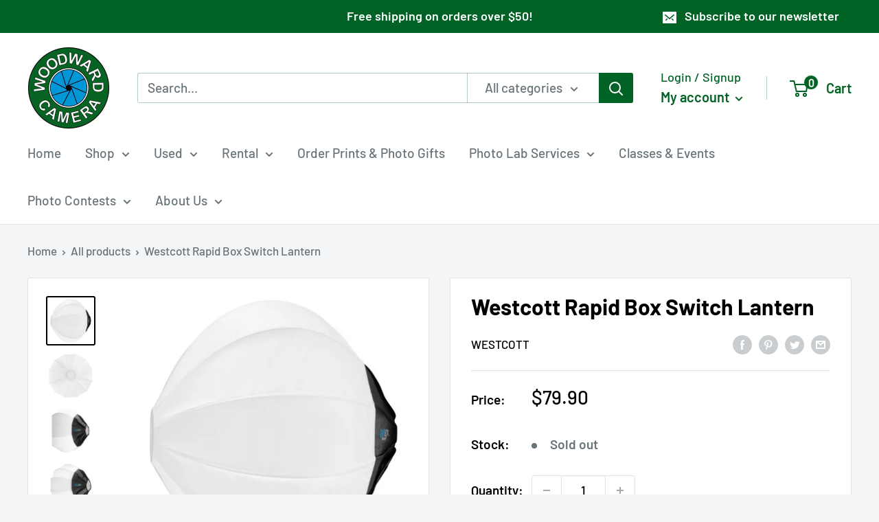

--- FILE ---
content_type: text/html; charset=utf-8
request_url: https://woodwardcamera.com/products/westcott-rapid-box-switch-lantern
body_size: 49832
content:
<!doctype html>

<html class="no-js" lang="en">
  <head>
    
    <!-- Google tag (gtag.js) -->
    <script async src="https://www.googletagmanager.com/gtag/js?id=G-9FEM654Y3Q"></script>
    <script>
      window.dataLayer = window.dataLayer || [];
      function gtag(){dataLayer.push(arguments);}
      gtag('js', new Date());
      gtag('config', 'G-9FEM654Y3Q');
    </script>

    <!-- Plausible analytics -->
    <script defer data-domain="woodwardcamera.com" src="https://plausible.io/js/script.file-downloads.hash.outbound-links.pageview-props.revenue.tagged-events.js"></script>
<script>window.plausible = window.plausible || function() { (window.plausible.q = window.plausible.q || []).push(arguments) }</script>

    
    <meta charset="utf-8">
    <meta name="viewport" content="width=device-width, initial-scale=1.0, height=device-height, minimum-scale=1.0, maximum-scale=1.0">
    <meta name="theme-color" content="#000000"><title>Westcott Rapid Box Switch Lantern
</title><meta name="description" content="The Westcott Rapid Box Switch Lantern features a robust frame and a 20&quot; collapsible China ball style softbox. It creates soft, omnidirectional light with up to a 360° spread. It illuminates large open areas with even coverage using only one light. The Rapid Box Switch Lantern is suitable for overhead lighting and raisi"><link rel="canonical" href="https://woodwardcamera.com/products/westcott-rapid-box-switch-lantern"><link rel="shortcut icon" href="//woodwardcamera.com/cdn/shop/files/android-chrome-192x192_96x96.png?v=1649691462" type="image/png"><link rel="preload" as="style" href="//woodwardcamera.com/cdn/shop/t/2/assets/theme.css?v=11014704264145128331648145609">
    <link rel="preload" as="script" href="//woodwardcamera.com/cdn/shop/t/2/assets/theme.js?v=132219002375670937941648145610">
    <link rel="preconnect" href="https://cdn.shopify.com">
    <link rel="preconnect" href="https://fonts.shopifycdn.com">
    <link rel="dns-prefetch" href="https://productreviews.shopifycdn.com">
    <link rel="dns-prefetch" href="https://ajax.googleapis.com">
    <link rel="dns-prefetch" href="https://maps.googleapis.com">
    <link rel="dns-prefetch" href="https://maps.gstatic.com">

    <meta property="og:type" content="product">
  <meta property="og:title" content="Westcott Rapid Box Switch Lantern"><meta property="og:image" content="http://woodwardcamera.com/cdn/shop/products/pka9leeuzaabomhe0trc.jpg?v=1668628874">
    <meta property="og:image:secure_url" content="https://woodwardcamera.com/cdn/shop/products/pka9leeuzaabomhe0trc.jpg?v=1668628874">
    <meta property="og:image:width" content="500">
    <meta property="og:image:height" content="500"><meta property="product:price:amount" content="79.90">
  <meta property="product:price:currency" content="USD"><meta property="og:description" content="The Westcott Rapid Box Switch Lantern features a robust frame and a 20&quot; collapsible China ball style softbox. It creates soft, omnidirectional light with up to a 360° spread. It illuminates large open areas with even coverage using only one light. The Rapid Box Switch Lantern is suitable for overhead lighting and raisi"><meta property="og:url" content="https://woodwardcamera.com/products/westcott-rapid-box-switch-lantern">
<meta property="og:site_name" content="Woodward Camera"><meta name="twitter:card" content="summary"><meta name="twitter:title" content="Westcott Rapid Box Switch Lantern">
  <meta name="twitter:description" content="The Westcott Rapid Box Switch Lantern features a robust frame and a 20&quot; collapsible China ball style softbox. It creates soft, omnidirectional light with up to a 360° spread. It illuminates large open areas with even coverage using only one light. The Rapid Box Switch Lantern is suitable for overhead lighting and raising the ambient illumination level. It can also be positioned further away to function as a fill light. Set up takes less than a minute.The Rapid Box is also compatible with many strobes, flashes, and constant lights via various optional Westcott Rapid Box Switch Inserts. A quick release thumb lock allows you to quickly swap these interchangeable Switch Inserts. China ball measures 20.2 x 20.2 x 18.7&quot; Provides wider light spread than square or octagonal softboxes Neutral 1-stop diffusion fabric provides consistent color temperature Built-in black collar with reflective silver">
  <meta name="twitter:image" content="https://woodwardcamera.com/cdn/shop/products/pka9leeuzaabomhe0trc_600x600_crop_center.jpg?v=1668628874">
    <link rel="preload" href="//woodwardcamera.com/cdn/fonts/barlow/barlow_n7.691d1d11f150e857dcbc1c10ef03d825bc378d81.woff2" as="font" type="font/woff2" crossorigin><link rel="preload" href="//woodwardcamera.com/cdn/fonts/barlow/barlow_n5.a193a1990790eba0cc5cca569d23799830e90f07.woff2" as="font" type="font/woff2" crossorigin><style>
  @font-face {
  font-family: Barlow;
  font-weight: 700;
  font-style: normal;
  font-display: swap;
  src: url("//woodwardcamera.com/cdn/fonts/barlow/barlow_n7.691d1d11f150e857dcbc1c10ef03d825bc378d81.woff2") format("woff2"),
       url("//woodwardcamera.com/cdn/fonts/barlow/barlow_n7.4fdbb1cb7da0e2c2f88492243ffa2b4f91924840.woff") format("woff");
}

  @font-face {
  font-family: Barlow;
  font-weight: 500;
  font-style: normal;
  font-display: swap;
  src: url("//woodwardcamera.com/cdn/fonts/barlow/barlow_n5.a193a1990790eba0cc5cca569d23799830e90f07.woff2") format("woff2"),
       url("//woodwardcamera.com/cdn/fonts/barlow/barlow_n5.ae31c82169b1dc0715609b8cc6a610b917808358.woff") format("woff");
}

@font-face {
  font-family: Barlow;
  font-weight: 600;
  font-style: normal;
  font-display: swap;
  src: url("//woodwardcamera.com/cdn/fonts/barlow/barlow_n6.329f582a81f63f125e63c20a5a80ae9477df68e1.woff2") format("woff2"),
       url("//woodwardcamera.com/cdn/fonts/barlow/barlow_n6.0163402e36247bcb8b02716880d0b39568412e9e.woff") format("woff");
}

@font-face {
  font-family: Barlow;
  font-weight: 700;
  font-style: italic;
  font-display: swap;
  src: url("//woodwardcamera.com/cdn/fonts/barlow/barlow_i7.50e19d6cc2ba5146fa437a5a7443c76d5d730103.woff2") format("woff2"),
       url("//woodwardcamera.com/cdn/fonts/barlow/barlow_i7.47e9f98f1b094d912e6fd631cc3fe93d9f40964f.woff") format("woff");
}


  @font-face {
  font-family: Barlow;
  font-weight: 700;
  font-style: normal;
  font-display: swap;
  src: url("//woodwardcamera.com/cdn/fonts/barlow/barlow_n7.691d1d11f150e857dcbc1c10ef03d825bc378d81.woff2") format("woff2"),
       url("//woodwardcamera.com/cdn/fonts/barlow/barlow_n7.4fdbb1cb7da0e2c2f88492243ffa2b4f91924840.woff") format("woff");
}

  @font-face {
  font-family: Barlow;
  font-weight: 500;
  font-style: italic;
  font-display: swap;
  src: url("//woodwardcamera.com/cdn/fonts/barlow/barlow_i5.714d58286997b65cd479af615cfa9bb0a117a573.woff2") format("woff2"),
       url("//woodwardcamera.com/cdn/fonts/barlow/barlow_i5.0120f77e6447d3b5df4bbec8ad8c2d029d87fb21.woff") format("woff");
}

  @font-face {
  font-family: Barlow;
  font-weight: 700;
  font-style: italic;
  font-display: swap;
  src: url("//woodwardcamera.com/cdn/fonts/barlow/barlow_i7.50e19d6cc2ba5146fa437a5a7443c76d5d730103.woff2") format("woff2"),
       url("//woodwardcamera.com/cdn/fonts/barlow/barlow_i7.47e9f98f1b094d912e6fd631cc3fe93d9f40964f.woff") format("woff");
}


  :root {
    --default-text-font-size : 15px;
    --base-text-font-size    : 19px;
    --heading-font-family    : Barlow, sans-serif;
    --heading-font-weight    : 700;
    --heading-font-style     : normal;
    --text-font-family       : Barlow, sans-serif;
    --text-font-weight       : 500;
    --text-font-style        : normal;
    --text-font-bolder-weight: 600;
    --text-link-decoration   : underline;

    --text-color               : #677279;
    --text-color-rgb           : 103, 114, 121;
    --heading-color            : #000000;
    --border-color             : #e1e3e4;
    --border-color-rgb         : 225, 227, 228;
    --form-border-color        : #d4d6d8;
    --accent-color             : #000000;
    --accent-color-rgb         : 0, 0, 0;
    --link-color               : #000000;
    --link-color-hover         : #000000;
    --background               : #f3f5f6;
    --secondary-background     : #ffffff;
    --secondary-background-rgb : 255, 255, 255;
    --accent-background        : rgba(0, 0, 0, 0.08);

    --input-background: #ffffff;

    --error-color       : #ff0000;
    --error-background  : rgba(255, 0, 0, 0.07);
    --success-color     : #000000;
    --success-background: rgba(0, 0, 0, 0.11);

    --primary-button-background      : #006225;
    --primary-button-background-rgb  : 0, 98, 37;
    --primary-button-text-color      : #ffffff;
    --secondary-button-background    : #1e2d7d;
    --secondary-button-background-rgb: 30, 45, 125;
    --secondary-button-text-color    : #ffffff;

    --header-background      : #ffffff;
    --header-text-color      : #006225;
    --header-light-text-color: #006225;
    --header-border-color    : rgba(0, 98, 37, 0.3);
    --header-accent-color    : #006225;

    --footer-background-color:    #f3f5f6;
    --footer-heading-text-color:  #006225;
    --footer-body-text-color:     #677279;
    --footer-body-text-color-rgb: 103, 114, 121;
    --footer-accent-color:        #006225;
    --footer-accent-color-rgb:    0, 98, 37;
    --footer-border:              1px solid var(--border-color);
    
    --flickity-arrow-color: #abb1b4;--product-on-sale-accent           : #ee0000;
    --product-on-sale-accent-rgb       : 238, 0, 0;
    --product-on-sale-color            : #ffffff;
    --product-in-stock-color           : #008a00;
    --product-low-stock-color          : #ee0000;
    --product-sold-out-color           : #8a9297;
    --product-custom-label-1-background: #008a00;
    --product-custom-label-1-color     : #ffffff;
    --product-custom-label-2-background: #00a500;
    --product-custom-label-2-color     : #ffffff;
    --product-review-star-color        : #ffbd00;

    --mobile-container-gutter : 20px;
    --desktop-container-gutter: 40px;

    /* Shopify related variables */
    --payment-terms-background-color: #f3f5f6;
  }
</style>

<script>
  // IE11 does not have support for CSS variables, so we have to polyfill them
  if (!(((window || {}).CSS || {}).supports && window.CSS.supports('(--a: 0)'))) {
    const script = document.createElement('script');
    script.type = 'text/javascript';
    script.src = 'https://cdn.jsdelivr.net/npm/css-vars-ponyfill@2';
    script.onload = function() {
      cssVars({});
    };

    document.getElementsByTagName('head')[0].appendChild(script);
  }
</script>


    <script>window.performance && window.performance.mark && window.performance.mark('shopify.content_for_header.start');</script><meta name="google-site-verification" content="O22r0YwGbP5n6ALD8WwPBB9mEYWLEGXzFjf8vLEQxeg">
<meta name="facebook-domain-verification" content="g7hhcx32j4aqixzzrnjh4wuzysijam">
<meta id="shopify-digital-wallet" name="shopify-digital-wallet" content="/62862786789/digital_wallets/dialog">
<meta name="shopify-checkout-api-token" content="ec6614fa4049929c299ba871cfa30d71">
<meta id="in-context-paypal-metadata" data-shop-id="62862786789" data-venmo-supported="false" data-environment="production" data-locale="en_US" data-paypal-v4="true" data-currency="USD">
<link rel="alternate" type="application/json+oembed" href="https://woodwardcamera.com/products/westcott-rapid-box-switch-lantern.oembed">
<script async="async" src="/checkouts/internal/preloads.js?locale=en-US"></script>
<link rel="preconnect" href="https://shop.app" crossorigin="anonymous">
<script async="async" src="https://shop.app/checkouts/internal/preloads.js?locale=en-US&shop_id=62862786789" crossorigin="anonymous"></script>
<script id="apple-pay-shop-capabilities" type="application/json">{"shopId":62862786789,"countryCode":"US","currencyCode":"USD","merchantCapabilities":["supports3DS"],"merchantId":"gid:\/\/shopify\/Shop\/62862786789","merchantName":"Woodward Camera","requiredBillingContactFields":["postalAddress","email","phone"],"requiredShippingContactFields":["postalAddress","email","phone"],"shippingType":"shipping","supportedNetworks":["visa","masterCard","amex","discover","elo","jcb"],"total":{"type":"pending","label":"Woodward Camera","amount":"1.00"},"shopifyPaymentsEnabled":true,"supportsSubscriptions":true}</script>
<script id="shopify-features" type="application/json">{"accessToken":"ec6614fa4049929c299ba871cfa30d71","betas":["rich-media-storefront-analytics"],"domain":"woodwardcamera.com","predictiveSearch":true,"shopId":62862786789,"locale":"en"}</script>
<script>var Shopify = Shopify || {};
Shopify.shop = "woodwardcamera.myshopify.com";
Shopify.locale = "en";
Shopify.currency = {"active":"USD","rate":"1.0"};
Shopify.country = "US";
Shopify.theme = {"name":"Warehouse","id":131734798565,"schema_name":"Warehouse","schema_version":"2.6.6","theme_store_id":871,"role":"main"};
Shopify.theme.handle = "null";
Shopify.theme.style = {"id":null,"handle":null};
Shopify.cdnHost = "woodwardcamera.com/cdn";
Shopify.routes = Shopify.routes || {};
Shopify.routes.root = "/";</script>
<script type="module">!function(o){(o.Shopify=o.Shopify||{}).modules=!0}(window);</script>
<script>!function(o){function n(){var o=[];function n(){o.push(Array.prototype.slice.apply(arguments))}return n.q=o,n}var t=o.Shopify=o.Shopify||{};t.loadFeatures=n(),t.autoloadFeatures=n()}(window);</script>
<script>
  window.ShopifyPay = window.ShopifyPay || {};
  window.ShopifyPay.apiHost = "shop.app\/pay";
  window.ShopifyPay.redirectState = null;
</script>
<script id="shop-js-analytics" type="application/json">{"pageType":"product"}</script>
<script defer="defer" async type="module" src="//woodwardcamera.com/cdn/shopifycloud/shop-js/modules/v2/client.init-shop-cart-sync_BT-GjEfc.en.esm.js"></script>
<script defer="defer" async type="module" src="//woodwardcamera.com/cdn/shopifycloud/shop-js/modules/v2/chunk.common_D58fp_Oc.esm.js"></script>
<script defer="defer" async type="module" src="//woodwardcamera.com/cdn/shopifycloud/shop-js/modules/v2/chunk.modal_xMitdFEc.esm.js"></script>
<script type="module">
  await import("//woodwardcamera.com/cdn/shopifycloud/shop-js/modules/v2/client.init-shop-cart-sync_BT-GjEfc.en.esm.js");
await import("//woodwardcamera.com/cdn/shopifycloud/shop-js/modules/v2/chunk.common_D58fp_Oc.esm.js");
await import("//woodwardcamera.com/cdn/shopifycloud/shop-js/modules/v2/chunk.modal_xMitdFEc.esm.js");

  window.Shopify.SignInWithShop?.initShopCartSync?.({"fedCMEnabled":true,"windoidEnabled":true});

</script>
<script defer="defer" async type="module" src="//woodwardcamera.com/cdn/shopifycloud/shop-js/modules/v2/client.payment-terms_Ci9AEqFq.en.esm.js"></script>
<script defer="defer" async type="module" src="//woodwardcamera.com/cdn/shopifycloud/shop-js/modules/v2/chunk.common_D58fp_Oc.esm.js"></script>
<script defer="defer" async type="module" src="//woodwardcamera.com/cdn/shopifycloud/shop-js/modules/v2/chunk.modal_xMitdFEc.esm.js"></script>
<script type="module">
  await import("//woodwardcamera.com/cdn/shopifycloud/shop-js/modules/v2/client.payment-terms_Ci9AEqFq.en.esm.js");
await import("//woodwardcamera.com/cdn/shopifycloud/shop-js/modules/v2/chunk.common_D58fp_Oc.esm.js");
await import("//woodwardcamera.com/cdn/shopifycloud/shop-js/modules/v2/chunk.modal_xMitdFEc.esm.js");

  
</script>
<script>
  window.Shopify = window.Shopify || {};
  if (!window.Shopify.featureAssets) window.Shopify.featureAssets = {};
  window.Shopify.featureAssets['shop-js'] = {"shop-cart-sync":["modules/v2/client.shop-cart-sync_DZOKe7Ll.en.esm.js","modules/v2/chunk.common_D58fp_Oc.esm.js","modules/v2/chunk.modal_xMitdFEc.esm.js"],"init-fed-cm":["modules/v2/client.init-fed-cm_B6oLuCjv.en.esm.js","modules/v2/chunk.common_D58fp_Oc.esm.js","modules/v2/chunk.modal_xMitdFEc.esm.js"],"shop-cash-offers":["modules/v2/client.shop-cash-offers_D2sdYoxE.en.esm.js","modules/v2/chunk.common_D58fp_Oc.esm.js","modules/v2/chunk.modal_xMitdFEc.esm.js"],"shop-login-button":["modules/v2/client.shop-login-button_QeVjl5Y3.en.esm.js","modules/v2/chunk.common_D58fp_Oc.esm.js","modules/v2/chunk.modal_xMitdFEc.esm.js"],"pay-button":["modules/v2/client.pay-button_DXTOsIq6.en.esm.js","modules/v2/chunk.common_D58fp_Oc.esm.js","modules/v2/chunk.modal_xMitdFEc.esm.js"],"shop-button":["modules/v2/client.shop-button_DQZHx9pm.en.esm.js","modules/v2/chunk.common_D58fp_Oc.esm.js","modules/v2/chunk.modal_xMitdFEc.esm.js"],"avatar":["modules/v2/client.avatar_BTnouDA3.en.esm.js"],"init-windoid":["modules/v2/client.init-windoid_CR1B-cfM.en.esm.js","modules/v2/chunk.common_D58fp_Oc.esm.js","modules/v2/chunk.modal_xMitdFEc.esm.js"],"init-shop-for-new-customer-accounts":["modules/v2/client.init-shop-for-new-customer-accounts_C_vY_xzh.en.esm.js","modules/v2/client.shop-login-button_QeVjl5Y3.en.esm.js","modules/v2/chunk.common_D58fp_Oc.esm.js","modules/v2/chunk.modal_xMitdFEc.esm.js"],"init-shop-email-lookup-coordinator":["modules/v2/client.init-shop-email-lookup-coordinator_BI7n9ZSv.en.esm.js","modules/v2/chunk.common_D58fp_Oc.esm.js","modules/v2/chunk.modal_xMitdFEc.esm.js"],"init-shop-cart-sync":["modules/v2/client.init-shop-cart-sync_BT-GjEfc.en.esm.js","modules/v2/chunk.common_D58fp_Oc.esm.js","modules/v2/chunk.modal_xMitdFEc.esm.js"],"shop-toast-manager":["modules/v2/client.shop-toast-manager_DiYdP3xc.en.esm.js","modules/v2/chunk.common_D58fp_Oc.esm.js","modules/v2/chunk.modal_xMitdFEc.esm.js"],"init-customer-accounts":["modules/v2/client.init-customer-accounts_D9ZNqS-Q.en.esm.js","modules/v2/client.shop-login-button_QeVjl5Y3.en.esm.js","modules/v2/chunk.common_D58fp_Oc.esm.js","modules/v2/chunk.modal_xMitdFEc.esm.js"],"init-customer-accounts-sign-up":["modules/v2/client.init-customer-accounts-sign-up_iGw4briv.en.esm.js","modules/v2/client.shop-login-button_QeVjl5Y3.en.esm.js","modules/v2/chunk.common_D58fp_Oc.esm.js","modules/v2/chunk.modal_xMitdFEc.esm.js"],"shop-follow-button":["modules/v2/client.shop-follow-button_CqMgW2wH.en.esm.js","modules/v2/chunk.common_D58fp_Oc.esm.js","modules/v2/chunk.modal_xMitdFEc.esm.js"],"checkout-modal":["modules/v2/client.checkout-modal_xHeaAweL.en.esm.js","modules/v2/chunk.common_D58fp_Oc.esm.js","modules/v2/chunk.modal_xMitdFEc.esm.js"],"shop-login":["modules/v2/client.shop-login_D91U-Q7h.en.esm.js","modules/v2/chunk.common_D58fp_Oc.esm.js","modules/v2/chunk.modal_xMitdFEc.esm.js"],"lead-capture":["modules/v2/client.lead-capture_BJmE1dJe.en.esm.js","modules/v2/chunk.common_D58fp_Oc.esm.js","modules/v2/chunk.modal_xMitdFEc.esm.js"],"payment-terms":["modules/v2/client.payment-terms_Ci9AEqFq.en.esm.js","modules/v2/chunk.common_D58fp_Oc.esm.js","modules/v2/chunk.modal_xMitdFEc.esm.js"]};
</script>
<script>(function() {
  var isLoaded = false;
  function asyncLoad() {
    if (isLoaded) return;
    isLoaded = true;
    var urls = ["https:\/\/beacon.riskified.com\/?shop=woodwardcamera.myshopify.com","https:\/\/s3-us-west-2.amazonaws.com\/da-restock\/da-restock.js?shop=woodwardcamera.myshopify.com"];
    for (var i = 0; i < urls.length; i++) {
      var s = document.createElement('script');
      s.type = 'text/javascript';
      s.async = true;
      s.src = urls[i];
      var x = document.getElementsByTagName('script')[0];
      x.parentNode.insertBefore(s, x);
    }
  };
  if(window.attachEvent) {
    window.attachEvent('onload', asyncLoad);
  } else {
    window.addEventListener('load', asyncLoad, false);
  }
})();</script>
<script id="__st">var __st={"a":62862786789,"offset":-18000,"reqid":"dac0d817-0b26-44de-8614-acfcc245c017-1769292940","pageurl":"woodwardcamera.com\/products\/westcott-rapid-box-switch-lantern","u":"974cef024900","p":"product","rtyp":"product","rid":8116079329509};</script>
<script>window.ShopifyPaypalV4VisibilityTracking = true;</script>
<script id="captcha-bootstrap">!function(){'use strict';const t='contact',e='account',n='new_comment',o=[[t,t],['blogs',n],['comments',n],[t,'customer']],c=[[e,'customer_login'],[e,'guest_login'],[e,'recover_customer_password'],[e,'create_customer']],r=t=>t.map((([t,e])=>`form[action*='/${t}']:not([data-nocaptcha='true']) input[name='form_type'][value='${e}']`)).join(','),a=t=>()=>t?[...document.querySelectorAll(t)].map((t=>t.form)):[];function s(){const t=[...o],e=r(t);return a(e)}const i='password',u='form_key',d=['recaptcha-v3-token','g-recaptcha-response','h-captcha-response',i],f=()=>{try{return window.sessionStorage}catch{return}},m='__shopify_v',_=t=>t.elements[u];function p(t,e,n=!1){try{const o=window.sessionStorage,c=JSON.parse(o.getItem(e)),{data:r}=function(t){const{data:e,action:n}=t;return t[m]||n?{data:e,action:n}:{data:t,action:n}}(c);for(const[e,n]of Object.entries(r))t.elements[e]&&(t.elements[e].value=n);n&&o.removeItem(e)}catch(o){console.error('form repopulation failed',{error:o})}}const l='form_type',E='cptcha';function T(t){t.dataset[E]=!0}const w=window,h=w.document,L='Shopify',v='ce_forms',y='captcha';let A=!1;((t,e)=>{const n=(g='f06e6c50-85a8-45c8-87d0-21a2b65856fe',I='https://cdn.shopify.com/shopifycloud/storefront-forms-hcaptcha/ce_storefront_forms_captcha_hcaptcha.v1.5.2.iife.js',D={infoText:'Protected by hCaptcha',privacyText:'Privacy',termsText:'Terms'},(t,e,n)=>{const o=w[L][v],c=o.bindForm;if(c)return c(t,g,e,D).then(n);var r;o.q.push([[t,g,e,D],n]),r=I,A||(h.body.append(Object.assign(h.createElement('script'),{id:'captcha-provider',async:!0,src:r})),A=!0)});var g,I,D;w[L]=w[L]||{},w[L][v]=w[L][v]||{},w[L][v].q=[],w[L][y]=w[L][y]||{},w[L][y].protect=function(t,e){n(t,void 0,e),T(t)},Object.freeze(w[L][y]),function(t,e,n,w,h,L){const[v,y,A,g]=function(t,e,n){const i=e?o:[],u=t?c:[],d=[...i,...u],f=r(d),m=r(i),_=r(d.filter((([t,e])=>n.includes(e))));return[a(f),a(m),a(_),s()]}(w,h,L),I=t=>{const e=t.target;return e instanceof HTMLFormElement?e:e&&e.form},D=t=>v().includes(t);t.addEventListener('submit',(t=>{const e=I(t);if(!e)return;const n=D(e)&&!e.dataset.hcaptchaBound&&!e.dataset.recaptchaBound,o=_(e),c=g().includes(e)&&(!o||!o.value);(n||c)&&t.preventDefault(),c&&!n&&(function(t){try{if(!f())return;!function(t){const e=f();if(!e)return;const n=_(t);if(!n)return;const o=n.value;o&&e.removeItem(o)}(t);const e=Array.from(Array(32),(()=>Math.random().toString(36)[2])).join('');!function(t,e){_(t)||t.append(Object.assign(document.createElement('input'),{type:'hidden',name:u})),t.elements[u].value=e}(t,e),function(t,e){const n=f();if(!n)return;const o=[...t.querySelectorAll(`input[type='${i}']`)].map((({name:t})=>t)),c=[...d,...o],r={};for(const[a,s]of new FormData(t).entries())c.includes(a)||(r[a]=s);n.setItem(e,JSON.stringify({[m]:1,action:t.action,data:r}))}(t,e)}catch(e){console.error('failed to persist form',e)}}(e),e.submit())}));const S=(t,e)=>{t&&!t.dataset[E]&&(n(t,e.some((e=>e===t))),T(t))};for(const o of['focusin','change'])t.addEventListener(o,(t=>{const e=I(t);D(e)&&S(e,y())}));const B=e.get('form_key'),M=e.get(l),P=B&&M;t.addEventListener('DOMContentLoaded',(()=>{const t=y();if(P)for(const e of t)e.elements[l].value===M&&p(e,B);[...new Set([...A(),...v().filter((t=>'true'===t.dataset.shopifyCaptcha))])].forEach((e=>S(e,t)))}))}(h,new URLSearchParams(w.location.search),n,t,e,['guest_login'])})(!0,!0)}();</script>
<script integrity="sha256-4kQ18oKyAcykRKYeNunJcIwy7WH5gtpwJnB7kiuLZ1E=" data-source-attribution="shopify.loadfeatures" defer="defer" src="//woodwardcamera.com/cdn/shopifycloud/storefront/assets/storefront/load_feature-a0a9edcb.js" crossorigin="anonymous"></script>
<script crossorigin="anonymous" defer="defer" src="//woodwardcamera.com/cdn/shopifycloud/storefront/assets/shopify_pay/storefront-65b4c6d7.js?v=20250812"></script>
<script data-source-attribution="shopify.dynamic_checkout.dynamic.init">var Shopify=Shopify||{};Shopify.PaymentButton=Shopify.PaymentButton||{isStorefrontPortableWallets:!0,init:function(){window.Shopify.PaymentButton.init=function(){};var t=document.createElement("script");t.src="https://woodwardcamera.com/cdn/shopifycloud/portable-wallets/latest/portable-wallets.en.js",t.type="module",document.head.appendChild(t)}};
</script>
<script data-source-attribution="shopify.dynamic_checkout.buyer_consent">
  function portableWalletsHideBuyerConsent(e){var t=document.getElementById("shopify-buyer-consent"),n=document.getElementById("shopify-subscription-policy-button");t&&n&&(t.classList.add("hidden"),t.setAttribute("aria-hidden","true"),n.removeEventListener("click",e))}function portableWalletsShowBuyerConsent(e){var t=document.getElementById("shopify-buyer-consent"),n=document.getElementById("shopify-subscription-policy-button");t&&n&&(t.classList.remove("hidden"),t.removeAttribute("aria-hidden"),n.addEventListener("click",e))}window.Shopify?.PaymentButton&&(window.Shopify.PaymentButton.hideBuyerConsent=portableWalletsHideBuyerConsent,window.Shopify.PaymentButton.showBuyerConsent=portableWalletsShowBuyerConsent);
</script>
<script>
  function portableWalletsCleanup(e){e&&e.src&&console.error("Failed to load portable wallets script "+e.src);var t=document.querySelectorAll("shopify-accelerated-checkout .shopify-payment-button__skeleton, shopify-accelerated-checkout-cart .wallet-cart-button__skeleton"),e=document.getElementById("shopify-buyer-consent");for(let e=0;e<t.length;e++)t[e].remove();e&&e.remove()}function portableWalletsNotLoadedAsModule(e){e instanceof ErrorEvent&&"string"==typeof e.message&&e.message.includes("import.meta")&&"string"==typeof e.filename&&e.filename.includes("portable-wallets")&&(window.removeEventListener("error",portableWalletsNotLoadedAsModule),window.Shopify.PaymentButton.failedToLoad=e,"loading"===document.readyState?document.addEventListener("DOMContentLoaded",window.Shopify.PaymentButton.init):window.Shopify.PaymentButton.init())}window.addEventListener("error",portableWalletsNotLoadedAsModule);
</script>

<script type="module" src="https://woodwardcamera.com/cdn/shopifycloud/portable-wallets/latest/portable-wallets.en.js" onError="portableWalletsCleanup(this)" crossorigin="anonymous"></script>
<script nomodule>
  document.addEventListener("DOMContentLoaded", portableWalletsCleanup);
</script>

<link id="shopify-accelerated-checkout-styles" rel="stylesheet" media="screen" href="https://woodwardcamera.com/cdn/shopifycloud/portable-wallets/latest/accelerated-checkout-backwards-compat.css" crossorigin="anonymous">
<style id="shopify-accelerated-checkout-cart">
        #shopify-buyer-consent {
  margin-top: 1em;
  display: inline-block;
  width: 100%;
}

#shopify-buyer-consent.hidden {
  display: none;
}

#shopify-subscription-policy-button {
  background: none;
  border: none;
  padding: 0;
  text-decoration: underline;
  font-size: inherit;
  cursor: pointer;
}

#shopify-subscription-policy-button::before {
  box-shadow: none;
}

      </style>

<script>window.performance && window.performance.mark && window.performance.mark('shopify.content_for_header.end');</script>

    <link rel="stylesheet" href="//woodwardcamera.com/cdn/shop/t/2/assets/theme.css?v=11014704264145128331648145609">

    
  <script type="application/ld+json">
  {
    "@context": "http://schema.org",
    "@type": "Product",
    "offers": [{
          "@type": "Offer",
          "name": "Default Title",
          "availability":"https://schema.org/OutOfStock",
          "price": 79.9,
          "priceCurrency": "USD",
          "priceValidUntil": "2026-02-03","sku": "210000020738","url": "/products/westcott-rapid-box-switch-lantern?variant=43687056769253"
        }
],
      "gtin12": "810008712221",
      "productId": "810008712221",
    "brand": {
      "name": "Westcott"
    },
    "name": "Westcott Rapid Box Switch Lantern",
    "description": "The Westcott Rapid Box Switch Lantern features a robust frame and a 20\" collapsible China ball style softbox. It creates soft, omnidirectional light with up to a 360° spread. It illuminates large open areas with even coverage using only one light. The Rapid Box Switch Lantern is suitable for overhead lighting and raising the ambient illumination level. It can also be positioned further away to function as a fill light. Set up takes less than a minute.The Rapid Box is also compatible with many strobes, flashes, and constant lights via various optional Westcott Rapid Box Switch Inserts. A quick release thumb lock allows you to quickly swap these interchangeable Switch Inserts.\nChina ball measures 20.2 x 20.2 x 18.7\"\nProvides wider light spread than square or octagonal softboxes\nNeutral 1-stop diffusion fabric provides consistent color temperature\nBuilt-in black collar with reflective silver interior\nDurable metal frame and heat-resistant fabric with sealable venting\nRemovable black dot eliminates hotspots and protects the lantern during setupIncludes travel bag for secure storage\n",
    "category": "Lighting\/Modifiers",
    "url": "/products/westcott-rapid-box-switch-lantern",
    "sku": "210000020738",
    "image": {
      "@type": "ImageObject",
      "url": "https://woodwardcamera.com/cdn/shop/products/pka9leeuzaabomhe0trc_1024x.jpg?v=1668628874",
      "image": "https://woodwardcamera.com/cdn/shop/products/pka9leeuzaabomhe0trc_1024x.jpg?v=1668628874",
      "name": "Westcott Rapid Box Switch Lantern",
      "width": "1024",
      "height": "1024"
    }
  }
  </script>



  <script type="application/ld+json">
  {
    "@context": "http://schema.org",
    "@type": "BreadcrumbList",
  "itemListElement": [{
      "@type": "ListItem",
      "position": 1,
      "name": "Home",
      "item": "https://woodwardcamera.com"
    },{
          "@type": "ListItem",
          "position": 2,
          "name": "Westcott Rapid Box Switch Lantern",
          "item": "https://woodwardcamera.com/products/westcott-rapid-box-switch-lantern"
        }]
  }
  </script>


    <script>
      // This allows to expose several variables to the global scope, to be used in scripts
      window.theme = {
        pageType: "product",
        cartCount: 0,
        moneyFormat: "${{amount}}",
        moneyWithCurrencyFormat: "${{amount}} USD",
        currencyCodeEnabled: false,
        showDiscount: true,
        discountMode: "saving",
        searchMode: "product",
        searchUnavailableProducts: "last",
        cartType: "drawer"
      };

      window.routes = {
        rootUrl: "\/",
        rootUrlWithoutSlash: '',
        cartUrl: "\/cart",
        cartAddUrl: "\/cart\/add",
        cartChangeUrl: "\/cart\/change",
        searchUrl: "\/search",
        productRecommendationsUrl: "\/recommendations\/products"
      };

      window.languages = {
        productRegularPrice: "Regular price",
        productSalePrice: "Sale price",
        collectionOnSaleLabel: "Save {{savings}}",
        productFormUnavailable: "Unavailable",
        productFormAddToCart: "Add to cart",
        productFormSoldOut: "Sold out",
        productAdded: "Product has been added to your cart",
        productAddedShort: "Added!",
        shippingEstimatorNoResults: "No shipping could be found for your address.",
        shippingEstimatorOneResult: "There is one shipping rate for your address:",
        shippingEstimatorMultipleResults: "There are {{count}} shipping rates for your address:",
        shippingEstimatorErrors: "There are some errors:"
      };

      window.lazySizesConfig = {
        loadHidden: false,
        hFac: 0.8,
        expFactor: 3,
        customMedia: {
          '--phone': '(max-width: 640px)',
          '--tablet': '(min-width: 641px) and (max-width: 1023px)',
          '--lap': '(min-width: 1024px)'
        }
      };

      document.documentElement.className = document.documentElement.className.replace('no-js', 'js');
    </script><script src="//woodwardcamera.com/cdn/shop/t/2/assets/theme.js?v=132219002375670937941648145610" defer></script>
    <script src="//woodwardcamera.com/cdn/shop/t/2/assets/custom.js?v=102476495355921946141648145608" defer></script><script>
        (function () {
          window.onpageshow = function() {
            // We force re-freshing the cart content onpageshow, as most browsers will serve a cache copy when hitting the
            // back button, which cause staled data
            document.documentElement.dispatchEvent(new CustomEvent('cart:refresh', {
              bubbles: true,
              detail: {scrollToTop: false}
            }));
          };
        })();
      </script><meta name="google-site-verification" content="O22r0YwGbP5n6ALD8WwPBB9mEYWLEGXzFjf8vLEQxeg" />
    <meta name="facebook-domain-verification" content="vrcladcy1xlmfvx154qhwk9tx1vyfp" />
  <!-- BEGIN app block: shopify://apps/gsc-instagram-feed/blocks/embed/96970b1b-b770-454f-b16b-51f47e1aa4ed --><script>
  try {
    window.GSC_INSTAFEED_WIDGETS = [{"key":"GSC-pksWdHnCIVJAQNX","popup":{"avatar":true,"caption":true,"username":true,"likeCount":true,"permalink":true,"commentsCount":true,"permalinkText":"View post"},"blocks":[{"id":"heading-RGWMiqMtlgbN","type":"heading","align":"center","color":"#000000","value":"Follow us on Instagram","enabled":true,"padding":{"mobile":{},"desktop":{}},"fontWeight":"600","textTransform":"unset","mobileFontSize":"24px","desktopFontSize":"28px"},{"id":"text-hGWfrQUKMsvv","type":"text","align":"center","color":"#616161","value":"Join our community for daily inspiration and a closer look at our creations","enabled":true,"padding":{"mobile":{"bottom":"8px"},"desktop":{"bottom":"12px"}},"fontWeight":"400","textTransform":"unset","mobileFontSize":"14px","desktopFontSize":"16px"},{"id":"posts-TgOYlusPqEBo","type":"posts","aspect":"1:1","radius":{"mobile":"8px","desktop":"12px"},"enabled":true,"padding":{"mobile":{},"desktop":{}},"hoverEffects":{"caption":false,"enabled":true,"instLogo":true,"likeCount":true,"commentsCount":true},"videoAutoplay":true,"mediaClickAction":"popup","showMediaTypeIcon":true},{"id":"button-nBKKRVRPQuPp","href":"https://instagram.com/woodwardcamera","type":"button","label":"Visit Instagram","width":"content","border":{"size":"2px","color":"#000000","enabled":false},"margin":{"mobile":{"top":"8px","left":"0px","right":"0px","bottom":"0px"},"desktop":{"top":"12px","left":"0px","right":"0px","bottom":"0px"}},"radius":{"value":"12px","enabled":true},"target":"_blank","enabled":true,"padding":{"mobile":{"top":"14px","left":"32px","right":"32px","bottom":"14px"},"desktop":{"top":"16px","left":"48px","right":"48px","bottom":"16px"}},"textColor":"#ffffff","background":{"blur":"0px","color":"#0198d9","enabled":true},"fontWeight":"600","textTransform":"unset","mobileFontSize":"13px","desktopFontSize":"15px","mobileLetterSpacing":"0","desktopLetterSpacing":"0"}],"enabled":true,"general":{"breakpoint":"768px","updateInterval":"day"},"container":{"margin":{"mobile":{"top":"0px","left":"0px","right":"0px","bottom":"0px"},"desktop":{"top":"0px","left":"0px","right":"0px","bottom":"0px"}},"radius":{"value":"0px","enabled":true},"padding":{"mobile":{"top":"48px","left":"16px","right":"16px","bottom":"48px"},"desktop":{"top":"80px","left":"20px","right":"20px","bottom":"80px"}},"background":{"blur":"0px","color":"#ffffff","enabled":true},"containerWidthType":"full","containerWidthValue":"1024px"},"hasGscLogo":true,"mobileLayout":{"grid":{"gap":"4px","rowCount":2,"columnCount":3},"mode":"auto","variant":"carousel","carousel":{"gap":"4px","autoplay":{"speed":3,"enabled":true},"mediaCount":20,"columnCount":2},"autoConfig":{"grid":{"gap":"4px","rowCount":2,"columnCount":3},"variant":"carousel","carousel":{"gap":"4px","autoplay":{"speed":3,"enabled":true},"mediaCount":20,"columnCount":2}}},"desktopLayout":{"grid":{"gap":"12px","rowCount":2,"columnCount":5},"variant":"carousel","carousel":{"gap":"12px","arrows":"always","autoplay":{"speed":3,"enabled":true},"mediaCount":20,"columnCount":5}}}]
  } catch (e) {
    console.log(e);
  }
</script>


<!-- END app block --><script src="https://cdn.shopify.com/extensions/8a73ca8c-e52c-403e-a285-960b1a039a01/alert-me-restock-alerts-18/assets/da-restock.js" type="text/javascript" defer="defer"></script>
<link href="https://cdn.shopify.com/extensions/8a73ca8c-e52c-403e-a285-960b1a039a01/alert-me-restock-alerts-18/assets/da-restock.css" rel="stylesheet" type="text/css" media="all">
<script src="https://cdn.shopify.com/extensions/0199e776-da15-7f04-8431-019361815ca9/instafeed-app-root-44/assets/gsc-instafeed-widget.js" type="text/javascript" defer="defer"></script>
<link href="https://monorail-edge.shopifysvc.com" rel="dns-prefetch">
<script>(function(){if ("sendBeacon" in navigator && "performance" in window) {try {var session_token_from_headers = performance.getEntriesByType('navigation')[0].serverTiming.find(x => x.name == '_s').description;} catch {var session_token_from_headers = undefined;}var session_cookie_matches = document.cookie.match(/_shopify_s=([^;]*)/);var session_token_from_cookie = session_cookie_matches && session_cookie_matches.length === 2 ? session_cookie_matches[1] : "";var session_token = session_token_from_headers || session_token_from_cookie || "";function handle_abandonment_event(e) {var entries = performance.getEntries().filter(function(entry) {return /monorail-edge.shopifysvc.com/.test(entry.name);});if (!window.abandonment_tracked && entries.length === 0) {window.abandonment_tracked = true;var currentMs = Date.now();var navigation_start = performance.timing.navigationStart;var payload = {shop_id: 62862786789,url: window.location.href,navigation_start,duration: currentMs - navigation_start,session_token,page_type: "product"};window.navigator.sendBeacon("https://monorail-edge.shopifysvc.com/v1/produce", JSON.stringify({schema_id: "online_store_buyer_site_abandonment/1.1",payload: payload,metadata: {event_created_at_ms: currentMs,event_sent_at_ms: currentMs}}));}}window.addEventListener('pagehide', handle_abandonment_event);}}());</script>
<script id="web-pixels-manager-setup">(function e(e,d,r,n,o){if(void 0===o&&(o={}),!Boolean(null===(a=null===(i=window.Shopify)||void 0===i?void 0:i.analytics)||void 0===a?void 0:a.replayQueue)){var i,a;window.Shopify=window.Shopify||{};var t=window.Shopify;t.analytics=t.analytics||{};var s=t.analytics;s.replayQueue=[],s.publish=function(e,d,r){return s.replayQueue.push([e,d,r]),!0};try{self.performance.mark("wpm:start")}catch(e){}var l=function(){var e={modern:/Edge?\/(1{2}[4-9]|1[2-9]\d|[2-9]\d{2}|\d{4,})\.\d+(\.\d+|)|Firefox\/(1{2}[4-9]|1[2-9]\d|[2-9]\d{2}|\d{4,})\.\d+(\.\d+|)|Chrom(ium|e)\/(9{2}|\d{3,})\.\d+(\.\d+|)|(Maci|X1{2}).+ Version\/(15\.\d+|(1[6-9]|[2-9]\d|\d{3,})\.\d+)([,.]\d+|)( \(\w+\)|)( Mobile\/\w+|) Safari\/|Chrome.+OPR\/(9{2}|\d{3,})\.\d+\.\d+|(CPU[ +]OS|iPhone[ +]OS|CPU[ +]iPhone|CPU IPhone OS|CPU iPad OS)[ +]+(15[._]\d+|(1[6-9]|[2-9]\d|\d{3,})[._]\d+)([._]\d+|)|Android:?[ /-](13[3-9]|1[4-9]\d|[2-9]\d{2}|\d{4,})(\.\d+|)(\.\d+|)|Android.+Firefox\/(13[5-9]|1[4-9]\d|[2-9]\d{2}|\d{4,})\.\d+(\.\d+|)|Android.+Chrom(ium|e)\/(13[3-9]|1[4-9]\d|[2-9]\d{2}|\d{4,})\.\d+(\.\d+|)|SamsungBrowser\/([2-9]\d|\d{3,})\.\d+/,legacy:/Edge?\/(1[6-9]|[2-9]\d|\d{3,})\.\d+(\.\d+|)|Firefox\/(5[4-9]|[6-9]\d|\d{3,})\.\d+(\.\d+|)|Chrom(ium|e)\/(5[1-9]|[6-9]\d|\d{3,})\.\d+(\.\d+|)([\d.]+$|.*Safari\/(?![\d.]+ Edge\/[\d.]+$))|(Maci|X1{2}).+ Version\/(10\.\d+|(1[1-9]|[2-9]\d|\d{3,})\.\d+)([,.]\d+|)( \(\w+\)|)( Mobile\/\w+|) Safari\/|Chrome.+OPR\/(3[89]|[4-9]\d|\d{3,})\.\d+\.\d+|(CPU[ +]OS|iPhone[ +]OS|CPU[ +]iPhone|CPU IPhone OS|CPU iPad OS)[ +]+(10[._]\d+|(1[1-9]|[2-9]\d|\d{3,})[._]\d+)([._]\d+|)|Android:?[ /-](13[3-9]|1[4-9]\d|[2-9]\d{2}|\d{4,})(\.\d+|)(\.\d+|)|Mobile Safari.+OPR\/([89]\d|\d{3,})\.\d+\.\d+|Android.+Firefox\/(13[5-9]|1[4-9]\d|[2-9]\d{2}|\d{4,})\.\d+(\.\d+|)|Android.+Chrom(ium|e)\/(13[3-9]|1[4-9]\d|[2-9]\d{2}|\d{4,})\.\d+(\.\d+|)|Android.+(UC? ?Browser|UCWEB|U3)[ /]?(15\.([5-9]|\d{2,})|(1[6-9]|[2-9]\d|\d{3,})\.\d+)\.\d+|SamsungBrowser\/(5\.\d+|([6-9]|\d{2,})\.\d+)|Android.+MQ{2}Browser\/(14(\.(9|\d{2,})|)|(1[5-9]|[2-9]\d|\d{3,})(\.\d+|))(\.\d+|)|K[Aa][Ii]OS\/(3\.\d+|([4-9]|\d{2,})\.\d+)(\.\d+|)/},d=e.modern,r=e.legacy,n=navigator.userAgent;return n.match(d)?"modern":n.match(r)?"legacy":"unknown"}(),u="modern"===l?"modern":"legacy",c=(null!=n?n:{modern:"",legacy:""})[u],f=function(e){return[e.baseUrl,"/wpm","/b",e.hashVersion,"modern"===e.buildTarget?"m":"l",".js"].join("")}({baseUrl:d,hashVersion:r,buildTarget:u}),m=function(e){var d=e.version,r=e.bundleTarget,n=e.surface,o=e.pageUrl,i=e.monorailEndpoint;return{emit:function(e){var a=e.status,t=e.errorMsg,s=(new Date).getTime(),l=JSON.stringify({metadata:{event_sent_at_ms:s},events:[{schema_id:"web_pixels_manager_load/3.1",payload:{version:d,bundle_target:r,page_url:o,status:a,surface:n,error_msg:t},metadata:{event_created_at_ms:s}}]});if(!i)return console&&console.warn&&console.warn("[Web Pixels Manager] No Monorail endpoint provided, skipping logging."),!1;try{return self.navigator.sendBeacon.bind(self.navigator)(i,l)}catch(e){}var u=new XMLHttpRequest;try{return u.open("POST",i,!0),u.setRequestHeader("Content-Type","text/plain"),u.send(l),!0}catch(e){return console&&console.warn&&console.warn("[Web Pixels Manager] Got an unhandled error while logging to Monorail."),!1}}}}({version:r,bundleTarget:l,surface:e.surface,pageUrl:self.location.href,monorailEndpoint:e.monorailEndpoint});try{o.browserTarget=l,function(e){var d=e.src,r=e.async,n=void 0===r||r,o=e.onload,i=e.onerror,a=e.sri,t=e.scriptDataAttributes,s=void 0===t?{}:t,l=document.createElement("script"),u=document.querySelector("head"),c=document.querySelector("body");if(l.async=n,l.src=d,a&&(l.integrity=a,l.crossOrigin="anonymous"),s)for(var f in s)if(Object.prototype.hasOwnProperty.call(s,f))try{l.dataset[f]=s[f]}catch(e){}if(o&&l.addEventListener("load",o),i&&l.addEventListener("error",i),u)u.appendChild(l);else{if(!c)throw new Error("Did not find a head or body element to append the script");c.appendChild(l)}}({src:f,async:!0,onload:function(){if(!function(){var e,d;return Boolean(null===(d=null===(e=window.Shopify)||void 0===e?void 0:e.analytics)||void 0===d?void 0:d.initialized)}()){var d=window.webPixelsManager.init(e)||void 0;if(d){var r=window.Shopify.analytics;r.replayQueue.forEach((function(e){var r=e[0],n=e[1],o=e[2];d.publishCustomEvent(r,n,o)})),r.replayQueue=[],r.publish=d.publishCustomEvent,r.visitor=d.visitor,r.initialized=!0}}},onerror:function(){return m.emit({status:"failed",errorMsg:"".concat(f," has failed to load")})},sri:function(e){var d=/^sha384-[A-Za-z0-9+/=]+$/;return"string"==typeof e&&d.test(e)}(c)?c:"",scriptDataAttributes:o}),m.emit({status:"loading"})}catch(e){m.emit({status:"failed",errorMsg:(null==e?void 0:e.message)||"Unknown error"})}}})({shopId: 62862786789,storefrontBaseUrl: "https://woodwardcamera.com",extensionsBaseUrl: "https://extensions.shopifycdn.com/cdn/shopifycloud/web-pixels-manager",monorailEndpoint: "https://monorail-edge.shopifysvc.com/unstable/produce_batch",surface: "storefront-renderer",enabledBetaFlags: ["2dca8a86"],webPixelsConfigList: [{"id":"1257603301","configuration":"{\"config\":\"{\\\"google_tag_ids\\\":[\\\"G-9FEM654Y3Q\\\",\\\"GT-NGM99NVB\\\",\\\"GT-KVFL93S\\\"],\\\"target_country\\\":\\\"US\\\",\\\"gtag_events\\\":[{\\\"type\\\":\\\"begin_checkout\\\",\\\"action_label\\\":[\\\"G-9FEM654Y3Q\\\",\\\"MC-MFXG98CZN1\\\"]},{\\\"type\\\":\\\"search\\\",\\\"action_label\\\":[\\\"G-9FEM654Y3Q\\\",\\\"MC-MFXG98CZN1\\\"]},{\\\"type\\\":\\\"view_item\\\",\\\"action_label\\\":[\\\"G-9FEM654Y3Q\\\",\\\"MC-L0GJD3P31S\\\",\\\"MC-MFXG98CZN1\\\"]},{\\\"type\\\":\\\"purchase\\\",\\\"action_label\\\":[\\\"G-9FEM654Y3Q\\\",\\\"MC-L0GJD3P31S\\\",\\\"MC-MFXG98CZN1\\\"]},{\\\"type\\\":\\\"page_view\\\",\\\"action_label\\\":[\\\"G-9FEM654Y3Q\\\",\\\"MC-L0GJD3P31S\\\",\\\"MC-MFXG98CZN1\\\"]},{\\\"type\\\":\\\"add_payment_info\\\",\\\"action_label\\\":[\\\"G-9FEM654Y3Q\\\",\\\"MC-MFXG98CZN1\\\"]},{\\\"type\\\":\\\"add_to_cart\\\",\\\"action_label\\\":[\\\"G-9FEM654Y3Q\\\",\\\"MC-MFXG98CZN1\\\"]}],\\\"enable_monitoring_mode\\\":false}\"}","eventPayloadVersion":"v1","runtimeContext":"OPEN","scriptVersion":"b2a88bafab3e21179ed38636efcd8a93","type":"APP","apiClientId":1780363,"privacyPurposes":[],"dataSharingAdjustments":{"protectedCustomerApprovalScopes":["read_customer_address","read_customer_email","read_customer_name","read_customer_personal_data","read_customer_phone"]}},{"id":"184549605","configuration":"{\"pixel_id\":\"1125269071465193\",\"pixel_type\":\"facebook_pixel\",\"metaapp_system_user_token\":\"-\"}","eventPayloadVersion":"v1","runtimeContext":"OPEN","scriptVersion":"ca16bc87fe92b6042fbaa3acc2fbdaa6","type":"APP","apiClientId":2329312,"privacyPurposes":["ANALYTICS","MARKETING","SALE_OF_DATA"],"dataSharingAdjustments":{"protectedCustomerApprovalScopes":["read_customer_address","read_customer_email","read_customer_name","read_customer_personal_data","read_customer_phone"]}},{"id":"shopify-app-pixel","configuration":"{}","eventPayloadVersion":"v1","runtimeContext":"STRICT","scriptVersion":"0450","apiClientId":"shopify-pixel","type":"APP","privacyPurposes":["ANALYTICS","MARKETING"]},{"id":"shopify-custom-pixel","eventPayloadVersion":"v1","runtimeContext":"LAX","scriptVersion":"0450","apiClientId":"shopify-pixel","type":"CUSTOM","privacyPurposes":["ANALYTICS","MARKETING"]}],isMerchantRequest: false,initData: {"shop":{"name":"Woodward Camera","paymentSettings":{"currencyCode":"USD"},"myshopifyDomain":"woodwardcamera.myshopify.com","countryCode":"US","storefrontUrl":"https:\/\/woodwardcamera.com"},"customer":null,"cart":null,"checkout":null,"productVariants":[{"price":{"amount":79.9,"currencyCode":"USD"},"product":{"title":"Westcott Rapid Box Switch Lantern","vendor":"Westcott","id":"8116079329509","untranslatedTitle":"Westcott Rapid Box Switch Lantern","url":"\/products\/westcott-rapid-box-switch-lantern","type":"Lighting\/Modifiers"},"id":"43687056769253","image":{"src":"\/\/woodwardcamera.com\/cdn\/shop\/products\/pka9leeuzaabomhe0trc.jpg?v=1668628874"},"sku":"210000020738","title":"Default Title","untranslatedTitle":"Default Title"}],"purchasingCompany":null},},"https://woodwardcamera.com/cdn","fcfee988w5aeb613cpc8e4bc33m6693e112",{"modern":"","legacy":""},{"shopId":"62862786789","storefrontBaseUrl":"https:\/\/woodwardcamera.com","extensionBaseUrl":"https:\/\/extensions.shopifycdn.com\/cdn\/shopifycloud\/web-pixels-manager","surface":"storefront-renderer","enabledBetaFlags":"[\"2dca8a86\"]","isMerchantRequest":"false","hashVersion":"fcfee988w5aeb613cpc8e4bc33m6693e112","publish":"custom","events":"[[\"page_viewed\",{}],[\"product_viewed\",{\"productVariant\":{\"price\":{\"amount\":79.9,\"currencyCode\":\"USD\"},\"product\":{\"title\":\"Westcott Rapid Box Switch Lantern\",\"vendor\":\"Westcott\",\"id\":\"8116079329509\",\"untranslatedTitle\":\"Westcott Rapid Box Switch Lantern\",\"url\":\"\/products\/westcott-rapid-box-switch-lantern\",\"type\":\"Lighting\/Modifiers\"},\"id\":\"43687056769253\",\"image\":{\"src\":\"\/\/woodwardcamera.com\/cdn\/shop\/products\/pka9leeuzaabomhe0trc.jpg?v=1668628874\"},\"sku\":\"210000020738\",\"title\":\"Default Title\",\"untranslatedTitle\":\"Default Title\"}}]]"});</script><script>
  window.ShopifyAnalytics = window.ShopifyAnalytics || {};
  window.ShopifyAnalytics.meta = window.ShopifyAnalytics.meta || {};
  window.ShopifyAnalytics.meta.currency = 'USD';
  var meta = {"product":{"id":8116079329509,"gid":"gid:\/\/shopify\/Product\/8116079329509","vendor":"Westcott","type":"Lighting\/Modifiers","handle":"westcott-rapid-box-switch-lantern","variants":[{"id":43687056769253,"price":7990,"name":"Westcott Rapid Box Switch Lantern","public_title":null,"sku":"210000020738"}],"remote":false},"page":{"pageType":"product","resourceType":"product","resourceId":8116079329509,"requestId":"dac0d817-0b26-44de-8614-acfcc245c017-1769292940"}};
  for (var attr in meta) {
    window.ShopifyAnalytics.meta[attr] = meta[attr];
  }
</script>
<script class="analytics">
  (function () {
    var customDocumentWrite = function(content) {
      var jquery = null;

      if (window.jQuery) {
        jquery = window.jQuery;
      } else if (window.Checkout && window.Checkout.$) {
        jquery = window.Checkout.$;
      }

      if (jquery) {
        jquery('body').append(content);
      }
    };

    var hasLoggedConversion = function(token) {
      if (token) {
        return document.cookie.indexOf('loggedConversion=' + token) !== -1;
      }
      return false;
    }

    var setCookieIfConversion = function(token) {
      if (token) {
        var twoMonthsFromNow = new Date(Date.now());
        twoMonthsFromNow.setMonth(twoMonthsFromNow.getMonth() + 2);

        document.cookie = 'loggedConversion=' + token + '; expires=' + twoMonthsFromNow;
      }
    }

    var trekkie = window.ShopifyAnalytics.lib = window.trekkie = window.trekkie || [];
    if (trekkie.integrations) {
      return;
    }
    trekkie.methods = [
      'identify',
      'page',
      'ready',
      'track',
      'trackForm',
      'trackLink'
    ];
    trekkie.factory = function(method) {
      return function() {
        var args = Array.prototype.slice.call(arguments);
        args.unshift(method);
        trekkie.push(args);
        return trekkie;
      };
    };
    for (var i = 0; i < trekkie.methods.length; i++) {
      var key = trekkie.methods[i];
      trekkie[key] = trekkie.factory(key);
    }
    trekkie.load = function(config) {
      trekkie.config = config || {};
      trekkie.config.initialDocumentCookie = document.cookie;
      var first = document.getElementsByTagName('script')[0];
      var script = document.createElement('script');
      script.type = 'text/javascript';
      script.onerror = function(e) {
        var scriptFallback = document.createElement('script');
        scriptFallback.type = 'text/javascript';
        scriptFallback.onerror = function(error) {
                var Monorail = {
      produce: function produce(monorailDomain, schemaId, payload) {
        var currentMs = new Date().getTime();
        var event = {
          schema_id: schemaId,
          payload: payload,
          metadata: {
            event_created_at_ms: currentMs,
            event_sent_at_ms: currentMs
          }
        };
        return Monorail.sendRequest("https://" + monorailDomain + "/v1/produce", JSON.stringify(event));
      },
      sendRequest: function sendRequest(endpointUrl, payload) {
        // Try the sendBeacon API
        if (window && window.navigator && typeof window.navigator.sendBeacon === 'function' && typeof window.Blob === 'function' && !Monorail.isIos12()) {
          var blobData = new window.Blob([payload], {
            type: 'text/plain'
          });

          if (window.navigator.sendBeacon(endpointUrl, blobData)) {
            return true;
          } // sendBeacon was not successful

        } // XHR beacon

        var xhr = new XMLHttpRequest();

        try {
          xhr.open('POST', endpointUrl);
          xhr.setRequestHeader('Content-Type', 'text/plain');
          xhr.send(payload);
        } catch (e) {
          console.log(e);
        }

        return false;
      },
      isIos12: function isIos12() {
        return window.navigator.userAgent.lastIndexOf('iPhone; CPU iPhone OS 12_') !== -1 || window.navigator.userAgent.lastIndexOf('iPad; CPU OS 12_') !== -1;
      }
    };
    Monorail.produce('monorail-edge.shopifysvc.com',
      'trekkie_storefront_load_errors/1.1',
      {shop_id: 62862786789,
      theme_id: 131734798565,
      app_name: "storefront",
      context_url: window.location.href,
      source_url: "//woodwardcamera.com/cdn/s/trekkie.storefront.8d95595f799fbf7e1d32231b9a28fd43b70c67d3.min.js"});

        };
        scriptFallback.async = true;
        scriptFallback.src = '//woodwardcamera.com/cdn/s/trekkie.storefront.8d95595f799fbf7e1d32231b9a28fd43b70c67d3.min.js';
        first.parentNode.insertBefore(scriptFallback, first);
      };
      script.async = true;
      script.src = '//woodwardcamera.com/cdn/s/trekkie.storefront.8d95595f799fbf7e1d32231b9a28fd43b70c67d3.min.js';
      first.parentNode.insertBefore(script, first);
    };
    trekkie.load(
      {"Trekkie":{"appName":"storefront","development":false,"defaultAttributes":{"shopId":62862786789,"isMerchantRequest":null,"themeId":131734798565,"themeCityHash":"3845475829932503438","contentLanguage":"en","currency":"USD","eventMetadataId":"119b0c21-4ff4-4312-9182-0408be96ac3d"},"isServerSideCookieWritingEnabled":true,"monorailRegion":"shop_domain","enabledBetaFlags":["65f19447"]},"Session Attribution":{},"S2S":{"facebookCapiEnabled":true,"source":"trekkie-storefront-renderer","apiClientId":580111}}
    );

    var loaded = false;
    trekkie.ready(function() {
      if (loaded) return;
      loaded = true;

      window.ShopifyAnalytics.lib = window.trekkie;

      var originalDocumentWrite = document.write;
      document.write = customDocumentWrite;
      try { window.ShopifyAnalytics.merchantGoogleAnalytics.call(this); } catch(error) {};
      document.write = originalDocumentWrite;

      window.ShopifyAnalytics.lib.page(null,{"pageType":"product","resourceType":"product","resourceId":8116079329509,"requestId":"dac0d817-0b26-44de-8614-acfcc245c017-1769292940","shopifyEmitted":true});

      var match = window.location.pathname.match(/checkouts\/(.+)\/(thank_you|post_purchase)/)
      var token = match? match[1]: undefined;
      if (!hasLoggedConversion(token)) {
        setCookieIfConversion(token);
        window.ShopifyAnalytics.lib.track("Viewed Product",{"currency":"USD","variantId":43687056769253,"productId":8116079329509,"productGid":"gid:\/\/shopify\/Product\/8116079329509","name":"Westcott Rapid Box Switch Lantern","price":"79.90","sku":"210000020738","brand":"Westcott","variant":null,"category":"Lighting\/Modifiers","nonInteraction":true,"remote":false},undefined,undefined,{"shopifyEmitted":true});
      window.ShopifyAnalytics.lib.track("monorail:\/\/trekkie_storefront_viewed_product\/1.1",{"currency":"USD","variantId":43687056769253,"productId":8116079329509,"productGid":"gid:\/\/shopify\/Product\/8116079329509","name":"Westcott Rapid Box Switch Lantern","price":"79.90","sku":"210000020738","brand":"Westcott","variant":null,"category":"Lighting\/Modifiers","nonInteraction":true,"remote":false,"referer":"https:\/\/woodwardcamera.com\/products\/westcott-rapid-box-switch-lantern"});
      }
    });


        var eventsListenerScript = document.createElement('script');
        eventsListenerScript.async = true;
        eventsListenerScript.src = "//woodwardcamera.com/cdn/shopifycloud/storefront/assets/shop_events_listener-3da45d37.js";
        document.getElementsByTagName('head')[0].appendChild(eventsListenerScript);

})();</script>
<script
  defer
  src="https://woodwardcamera.com/cdn/shopifycloud/perf-kit/shopify-perf-kit-3.0.4.min.js"
  data-application="storefront-renderer"
  data-shop-id="62862786789"
  data-render-region="gcp-us-east1"
  data-page-type="product"
  data-theme-instance-id="131734798565"
  data-theme-name="Warehouse"
  data-theme-version="2.6.6"
  data-monorail-region="shop_domain"
  data-resource-timing-sampling-rate="10"
  data-shs="true"
  data-shs-beacon="true"
  data-shs-export-with-fetch="true"
  data-shs-logs-sample-rate="1"
  data-shs-beacon-endpoint="https://woodwardcamera.com/api/collect"
></script>
</head>

  <body class="warehouse--v1 features--animate-zoom template-product " data-instant-intensity="viewport"><svg class="visually-hidden">
      <linearGradient id="rating-star-gradient-half">
        <stop offset="50%" stop-color="var(--product-review-star-color)" />
        <stop offset="50%" stop-color="rgba(var(--text-color-rgb), .4)" stop-opacity="0.4" />
      </linearGradient>
    </svg>

    <a href="#main" class="visually-hidden skip-to-content">Skip to content</a>
    <span class="loading-bar"></span>

    <div id="shopify-section-announcement-bar" class="shopify-section"><section data-section-id="announcement-bar" data-section-type="announcement-bar" data-section-settings='{
    "showNewsletter": true
  }'><div id="announcement-bar-newsletter" class="announcement-bar__newsletter hidden-phone" aria-hidden="true">
        <div class="container">
          <div class="announcement-bar__close-container">
            <button class="announcement-bar__close" data-action="toggle-newsletter">
              <span class="visually-hidden">Close</span><svg focusable="false" class="icon icon--close " viewBox="0 0 19 19" role="presentation">
      <path d="M9.1923882 8.39339828l7.7781745-7.7781746 1.4142136 1.41421357-7.7781746 7.77817459 7.7781746 7.77817456L16.9705627 19l-7.7781745-7.7781746L1.41421356 19 0 17.5857864l7.7781746-7.77817456L0 2.02943725 1.41421356.61522369 9.1923882 8.39339828z" fill="currentColor" fill-rule="evenodd"></path>
    </svg></button>
          </div>
        </div>

        <div class="container container--extra-narrow">
          <div class="announcement-bar__newsletter-inner"><h2 class="heading h1">Newsletter</h2><div class="rte">
                <p>Stay updated on new products, events & promotions!</p>
              </div><div class="newsletter"><form method="post" action="/contact#newsletter-announcement-bar" id="newsletter-announcement-bar" accept-charset="UTF-8" class="form newsletter__form"><input type="hidden" name="form_type" value="customer" /><input type="hidden" name="utf8" value="✓" /><input type="hidden" name="contact[tags]" value="newsletter">
                  <input type="hidden" name="contact[context]" value="announcement-bar">

                  <div class="form__input-row">
                    <div class="form__input-wrapper form__input-wrapper--labelled">
                      <input type="email" id="announcement[contact][email]" name="contact[email]" class="form__field form__field--text" autofocus required>
                      <label for="announcement[contact][email]" class="form__floating-label">Your email</label>
                    </div>

                    <button type="submit" class="form__submit button button--primary">Subscribe</button>
                  </div></form></div>
          </div>
        </div>
      </div><div class="announcement-bar">
      <div class="container">
        <div class="announcement-bar__inner"><a href="https://woodwardcamera.com/policies/shipping-policy" class="announcement-bar__content announcement-bar__content--center">Free shipping on orders over $50!</a><button type="button" class="announcement-bar__button hidden-phone" data-action="toggle-newsletter" aria-expanded="false" aria-controls="announcement-bar-newsletter"><svg focusable="false" class="icon icon--newsletter " viewBox="0 0 20 17" role="presentation">
      <path d="M19.1666667 0H.83333333C.37333333 0 0 .37995 0 .85v15.3c0 .47005.37333333.85.83333333.85H19.1666667c.46 0 .8333333-.37995.8333333-.85V.85c0-.47005-.3733333-.85-.8333333-.85zM7.20975004 10.8719018L5.3023283 12.7794369c-.14877889.1487878-.34409888.2235631-.53941886.2235631-.19531999 0-.39063998-.0747753-.53941887-.2235631-.29832076-.2983385-.29832076-.7805633 0-1.0789018L6.1309123 9.793l1.07883774 1.0789018zm8.56950946 1.9075351c-.1487789.1487878-.3440989.2235631-.5394189.2235631-.19532 0-.39064-.0747753-.5394189-.2235631L12.793 10.8719018 13.8718377 9.793l1.9074218 1.9075351c.2983207.2983385.2983207.7805633 0 1.0789018zm.9639048-7.45186267l-6.1248086 5.44429317c-.1706197.1516625-.3946127.2278826-.6186057.2278826-.223993 0-.447986-.0762201-.61860567-.2278826l-6.1248086-5.44429317c-.34211431-.30410267-.34211431-.79564457 0-1.09974723.34211431-.30410267.89509703-.30410267 1.23721134 0L9.99975 9.1222466l5.5062029-4.8944196c.3421143-.30410267.8950971-.30410267 1.2372114 0 .3421143.30410266.3421143.79564456 0 1.09974723z" fill="currentColor"></path>
    </svg>Subscribe to our newsletter</button></div>
      </div>
    </div>
  </section>

  <style>
    .announcement-bar {
      background: #006225;
      color: #ffffff;
    }
  </style>

  <script>document.documentElement.style.setProperty('--announcement-bar-button-width', document.querySelector('.announcement-bar__button').clientWidth + 'px');document.documentElement.style.setProperty('--announcement-bar-height', document.getElementById('shopify-section-announcement-bar').clientHeight + 'px');
  </script></div>
<div id="shopify-section-popups" class="shopify-section"><div data-section-id="popups" data-section-type="popups"></div>

</div>
<div id="shopify-section-header" class="shopify-section shopify-section__header"><section data-section-id="header" data-section-type="header" data-section-settings='{
  "navigationLayout": "inline",
  "desktopOpenTrigger": "hover",
  "useStickyHeader": true
}'>
  <header class="header header--inline " role="banner">
    <div class="container">
      <div class="header__inner"><nav class="header__mobile-nav hidden-lap-and-up">
            <button class="header__mobile-nav-toggle icon-state touch-area" data-action="toggle-menu" aria-expanded="false" aria-haspopup="true" aria-controls="mobile-menu" aria-label="Open menu">
              <span class="icon-state__primary"><svg focusable="false" class="icon icon--hamburger-mobile " viewBox="0 0 20 16" role="presentation">
      <path d="M0 14h20v2H0v-2zM0 0h20v2H0V0zm0 7h20v2H0V7z" fill="currentColor" fill-rule="evenodd"></path>
    </svg></span>
              <span class="icon-state__secondary"><svg focusable="false" class="icon icon--close " viewBox="0 0 19 19" role="presentation">
      <path d="M9.1923882 8.39339828l7.7781745-7.7781746 1.4142136 1.41421357-7.7781746 7.77817459 7.7781746 7.77817456L16.9705627 19l-7.7781745-7.7781746L1.41421356 19 0 17.5857864l7.7781746-7.77817456L0 2.02943725 1.41421356.61522369 9.1923882 8.39339828z" fill="currentColor" fill-rule="evenodd"></path>
    </svg></span>
            </button><div id="mobile-menu" class="mobile-menu" aria-hidden="true"><svg focusable="false" class="icon icon--nav-triangle-borderless " viewBox="0 0 20 9" role="presentation">
      <path d="M.47108938 9c.2694725-.26871321.57077721-.56867841.90388257-.89986354C3.12384116 6.36134886 5.74788116 3.76338565 9.2467995.30653888c.4145057-.4095171 1.0844277-.40860098 1.4977971.00205122L19.4935156 9H.47108938z" fill="#ffffff"></path>
    </svg><div class="mobile-menu__inner">
    <div class="mobile-menu__panel">
      <div class="mobile-menu__section">
        <ul class="mobile-menu__nav" data-type="menu" role="list"><li class="mobile-menu__nav-item"><a href="/" class="mobile-menu__nav-link" data-type="menuitem">Home</a></li><li class="mobile-menu__nav-item"><button class="mobile-menu__nav-link" data-type="menuitem" aria-haspopup="true" aria-expanded="false" aria-controls="mobile-panel-1" data-action="open-panel">Shop<svg focusable="false" class="icon icon--arrow-right " viewBox="0 0 8 12" role="presentation">
      <path stroke="currentColor" stroke-width="2" d="M2 2l4 4-4 4" fill="none" stroke-linecap="square"></path>
    </svg></button></li><li class="mobile-menu__nav-item"><button class="mobile-menu__nav-link" data-type="menuitem" aria-haspopup="true" aria-expanded="false" aria-controls="mobile-panel-2" data-action="open-panel">Used<svg focusable="false" class="icon icon--arrow-right " viewBox="0 0 8 12" role="presentation">
      <path stroke="currentColor" stroke-width="2" d="M2 2l4 4-4 4" fill="none" stroke-linecap="square"></path>
    </svg></button></li><li class="mobile-menu__nav-item"><button class="mobile-menu__nav-link" data-type="menuitem" aria-haspopup="true" aria-expanded="false" aria-controls="mobile-panel-3" data-action="open-panel">Rental<svg focusable="false" class="icon icon--arrow-right " viewBox="0 0 8 12" role="presentation">
      <path stroke="currentColor" stroke-width="2" d="M2 2l4 4-4 4" fill="none" stroke-linecap="square"></path>
    </svg></button></li><li class="mobile-menu__nav-item"><a href="https://print.woodwardcamera.com" class="mobile-menu__nav-link" data-type="menuitem">Order Prints & Photo Gifts</a></li><li class="mobile-menu__nav-item"><button class="mobile-menu__nav-link" data-type="menuitem" aria-haspopup="true" aria-expanded="false" aria-controls="mobile-panel-5" data-action="open-panel">Photo Lab Services<svg focusable="false" class="icon icon--arrow-right " viewBox="0 0 8 12" role="presentation">
      <path stroke="currentColor" stroke-width="2" d="M2 2l4 4-4 4" fill="none" stroke-linecap="square"></path>
    </svg></button></li><li class="mobile-menu__nav-item"><a href="https://www.eventbrite.com/o/woodward-camera-17428442037" class="mobile-menu__nav-link" data-type="menuitem">Classes & Events</a></li><li class="mobile-menu__nav-item"><button class="mobile-menu__nav-link" data-type="menuitem" aria-haspopup="true" aria-expanded="false" aria-controls="mobile-panel-7" data-action="open-panel">Photo Contests<svg focusable="false" class="icon icon--arrow-right " viewBox="0 0 8 12" role="presentation">
      <path stroke="currentColor" stroke-width="2" d="M2 2l4 4-4 4" fill="none" stroke-linecap="square"></path>
    </svg></button></li><li class="mobile-menu__nav-item"><button class="mobile-menu__nav-link" data-type="menuitem" aria-haspopup="true" aria-expanded="false" aria-controls="mobile-panel-8" data-action="open-panel">About Us<svg focusable="false" class="icon icon--arrow-right " viewBox="0 0 8 12" role="presentation">
      <path stroke="currentColor" stroke-width="2" d="M2 2l4 4-4 4" fill="none" stroke-linecap="square"></path>
    </svg></button></li></ul>
      </div><div class="mobile-menu__section mobile-menu__section--loose">
          <p class="mobile-menu__section-title heading h5">Need help?</p><div class="mobile-menu__help-wrapper"><svg focusable="false" class="icon icon--bi-phone " viewBox="0 0 24 24" role="presentation">
      <g stroke-width="2" fill="none" fill-rule="evenodd" stroke-linecap="square">
        <path d="M17 15l-3 3-8-8 3-3-5-5-3 3c0 9.941 8.059 18 18 18l3-3-5-5z" stroke="#000000"></path>
        <path d="M14 1c4.971 0 9 4.029 9 9m-9-5c2.761 0 5 2.239 5 5" stroke="#000000"></path>
      </g>
    </svg><span>Call us 248-642-1985</span>
            </div><div class="mobile-menu__help-wrapper"><svg focusable="false" class="icon icon--bi-email " viewBox="0 0 22 22" role="presentation">
      <g fill="none" fill-rule="evenodd">
        <path stroke="#000000" d="M.916667 10.08333367l3.66666667-2.65833334v4.65849997zm20.1666667 0L17.416667 7.42500033v4.65849997z"></path>
        <path stroke="#000000" stroke-width="2" d="M4.58333367 7.42500033L.916667 10.08333367V21.0833337h20.1666667V10.08333367L17.416667 7.42500033"></path>
        <path stroke="#000000" stroke-width="2" d="M4.58333367 12.1000003V.916667H17.416667v11.1833333m-16.5-2.01666663L21.0833337 21.0833337m0-11.00000003L11.0000003 15.5833337"></path>
        <path d="M8.25000033 5.50000033h5.49999997M8.25000033 9.166667h5.49999997" stroke="#000000" stroke-width="2" stroke-linecap="square"></path>
      </g>
    </svg><a href="mailto:cameras@woodwardcamera.com">cameras@woodwardcamera.com</a>
            </div></div><div class="mobile-menu__section mobile-menu__section--loose">
          <p class="mobile-menu__section-title heading h5">Follow Us</p><ul class="social-media__item-list social-media__item-list--stack list--unstyled" role="list">
    <li class="social-media__item social-media__item--facebook">
      <a href="https://www.facebook.com/camerawoodward" target="_blank" rel="noopener" aria-label="Follow us on Facebook"><svg focusable="false" class="icon icon--facebook " viewBox="0 0 30 30">
      <path d="M15 30C6.71572875 30 0 23.2842712 0 15 0 6.71572875 6.71572875 0 15 0c8.2842712 0 15 6.71572875 15 15 0 8.2842712-6.7157288 15-15 15zm3.2142857-17.1429611h-2.1428678v-2.1425646c0-.5852979.8203285-1.07160109 1.0714928-1.07160109h1.071375v-2.1428925h-2.1428678c-2.3564786 0-3.2142536 1.98610393-3.2142536 3.21449359v2.1425646h-1.0714822l.0032143 2.1528011 1.0682679-.0099086v7.499969h3.2142536v-7.499969h2.1428678v-2.1428925z" fill="currentColor" fill-rule="evenodd"></path>
    </svg>Facebook</a>
    </li>

    
<li class="social-media__item social-media__item--instagram">
      <a href="https://www.instagram.com/woodwardcamera/" target="_blank" rel="noopener" aria-label="Follow us on Instagram"><svg focusable="false" class="icon icon--instagram " role="presentation" viewBox="0 0 30 30">
      <path d="M15 30C6.71572875 30 0 23.2842712 0 15 0 6.71572875 6.71572875 0 15 0c8.2842712 0 15 6.71572875 15 15 0 8.2842712-6.7157288 15-15 15zm.0000159-23.03571429c-2.1823849 0-2.4560363.00925037-3.3131306.0483571-.8553081.03901103-1.4394529.17486384-1.9505835.37352345-.52841925.20532625-.9765517.48009406-1.42331254.926823-.44672894.44676084-.72149675.89489329-.926823 1.42331254-.19865961.5111306-.33451242 1.0952754-.37352345 1.9505835-.03910673.8570943-.0483571 1.1307457-.0483571 3.3131306 0 2.1823531.00925037 2.4560045.0483571 3.3130988.03901103.8553081.17486384 1.4394529.37352345 1.9505835.20532625.5284193.48009406.9765517.926823 1.4233125.44676084.446729.89489329.7214968 1.42331254.9268549.5111306.1986278 1.0952754.3344806 1.9505835.3734916.8570943.0391067 1.1307457.0483571 3.3131306.0483571 2.1823531 0 2.4560045-.0092504 3.3130988-.0483571.8553081-.039011 1.4394529-.1748638 1.9505835-.3734916.5284193-.2053581.9765517-.4801259 1.4233125-.9268549.446729-.4467608.7214968-.8948932.9268549-1.4233125.1986278-.5111306.3344806-1.0952754.3734916-1.9505835.0391067-.8570943.0483571-1.1307457.0483571-3.3130988 0-2.1823849-.0092504-2.4560363-.0483571-3.3131306-.039011-.8553081-.1748638-1.4394529-.3734916-1.9505835-.2053581-.52841925-.4801259-.9765517-.9268549-1.42331254-.4467608-.44672894-.8948932-.72149675-1.4233125-.926823-.5111306-.19865961-1.0952754-.33451242-1.9505835-.37352345-.8570943-.03910673-1.1307457-.0483571-3.3130988-.0483571zm0 1.44787387c2.1456068 0 2.3997686.00819774 3.2471022.04685789.7834742.03572556 1.2089592.1666342 1.4921162.27668167.3750864.14577303.6427729.31990322.9239522.60111439.2812111.28117926.4553413.54886575.6011144.92395217.1100474.283157.2409561.708642.2766816 1.4921162.0386602.8473336.0468579 1.1014954.0468579 3.247134 0 2.1456068-.0081977 2.3997686-.0468579 3.2471022-.0357255.7834742-.1666342 1.2089592-.2766816 1.4921162-.1457731.3750864-.3199033.6427729-.6011144.9239522-.2811793.2812111-.5488658.4553413-.9239522.6011144-.283157.1100474-.708642.2409561-1.4921162.2766816-.847206.0386602-1.1013359.0468579-3.2471022.0468579-2.1457981 0-2.3998961-.0081977-3.247134-.0468579-.7834742-.0357255-1.2089592-.1666342-1.4921162-.2766816-.37508642-.1457731-.64277291-.3199033-.92395217-.6011144-.28117927-.2811793-.45534136-.5488658-.60111439-.9239522-.11004747-.283157-.24095611-.708642-.27668167-1.4921162-.03866015-.8473336-.04685789-1.1014954-.04685789-3.2471022 0-2.1456386.00819774-2.3998004.04685789-3.247134.03572556-.7834742.1666342-1.2089592.27668167-1.4921162.14577303-.37508642.31990322-.64277291.60111439-.92395217.28117926-.28121117.54886575-.45534136.92395217-.60111439.283157-.11004747.708642-.24095611 1.4921162-.27668167.8473336-.03866015 1.1014954-.04685789 3.247134-.04685789zm0 9.26641182c-1.479357 0-2.6785873-1.1992303-2.6785873-2.6785555 0-1.479357 1.1992303-2.6785873 2.6785873-2.6785873 1.4793252 0 2.6785555 1.1992303 2.6785555 2.6785873 0 1.4793252-1.1992303 2.6785555-2.6785555 2.6785555zm0-6.8050167c-2.2790034 0-4.1264612 1.8474578-4.1264612 4.1264612 0 2.2789716 1.8474578 4.1264294 4.1264612 4.1264294 2.2789716 0 4.1264294-1.8474578 4.1264294-4.1264294 0-2.2790034-1.8474578-4.1264612-4.1264294-4.1264612zm5.2537621-.1630297c0-.532566-.431737-.96430298-.964303-.96430298-.532534 0-.964271.43173698-.964271.96430298 0 .5325659.431737.964271.964271.964271.532566 0 .964303-.4317051.964303-.964271z" fill="currentColor" fill-rule="evenodd"></path>
    </svg>Instagram</a>
    </li>

    

  </ul></div></div><div id="mobile-panel-1" class="mobile-menu__panel is-nested">
          <div class="mobile-menu__section is-sticky">
            <button class="mobile-menu__back-button" data-action="close-panel"><svg focusable="false" class="icon icon--arrow-left " viewBox="0 0 8 12" role="presentation">
      <path stroke="currentColor" stroke-width="2" d="M6 10L2 6l4-4" fill="none" stroke-linecap="square"></path>
    </svg> Back</button>
          </div>

          <div class="mobile-menu__section"><ul class="mobile-menu__nav" data-type="menu" role="list">
                <li class="mobile-menu__nav-item">
                  <a href="/" class="mobile-menu__nav-link text--strong">Shop</a>
                </li><li class="mobile-menu__nav-item"><a href="/pages/student-educator-edu-discounts" class="mobile-menu__nav-link" data-type="menuitem">Student & Educator Discounts</a></li><li class="mobile-menu__nav-item"><button class="mobile-menu__nav-link" data-type="menuitem" aria-haspopup="true" aria-expanded="false" aria-controls="mobile-panel-1-1" data-action="open-panel">Open-Box Deals<svg focusable="false" class="icon icon--arrow-right " viewBox="0 0 8 12" role="presentation">
      <path stroke="currentColor" stroke-width="2" d="M2 2l4 4-4 4" fill="none" stroke-linecap="square"></path>
    </svg></button></li><li class="mobile-menu__nav-item"><a href="/collections/cameras" class="mobile-menu__nav-link" data-type="menuitem">Cameras</a></li><li class="mobile-menu__nav-item"><a href="/collections/lenses" class="mobile-menu__nav-link" data-type="menuitem">Lenses</a></li><li class="mobile-menu__nav-item"><button class="mobile-menu__nav-link" data-type="menuitem" aria-haspopup="true" aria-expanded="false" aria-controls="mobile-panel-1-4" data-action="open-panel">Film<svg focusable="false" class="icon icon--arrow-right " viewBox="0 0 8 12" role="presentation">
      <path stroke="currentColor" stroke-width="2" d="M2 2l4 4-4 4" fill="none" stroke-linecap="square"></path>
    </svg></button></li><li class="mobile-menu__nav-item"><a href="/collections/bags-cases" class="mobile-menu__nav-link" data-type="menuitem">Bags & Cases</a></li><li class="mobile-menu__nav-item"><a href="/collections/straps" class="mobile-menu__nav-link" data-type="menuitem">Straps</a></li><li class="mobile-menu__nav-item"><a href="/collections/speedlights" class="mobile-menu__nav-link" data-type="menuitem">Flashes & Speedlights</a></li><li class="mobile-menu__nav-item"><a href="/collections/memory" class="mobile-menu__nav-link" data-type="menuitem">Memory Cards & Readers</a></li><li class="mobile-menu__nav-item"><a href="/collections/tripods-monopods-supports" class="mobile-menu__nav-link" data-type="menuitem">Tripods, Monopods & Supports</a></li><li class="mobile-menu__nav-item"><a href="/products/superior-seamless-background-paper" class="mobile-menu__nav-link" data-type="menuitem">Seamless Background Paper</a></li></ul></div>
        </div><div id="mobile-panel-2" class="mobile-menu__panel is-nested">
          <div class="mobile-menu__section is-sticky">
            <button class="mobile-menu__back-button" data-action="close-panel"><svg focusable="false" class="icon icon--arrow-left " viewBox="0 0 8 12" role="presentation">
      <path stroke="currentColor" stroke-width="2" d="M6 10L2 6l4-4" fill="none" stroke-linecap="square"></path>
    </svg> Back</button>
          </div>

          <div class="mobile-menu__section"><ul class="mobile-menu__nav" data-type="menu" role="list">
                <li class="mobile-menu__nav-item">
                  <a href="/pages/used" class="mobile-menu__nav-link text--strong">Used</a>
                </li><li class="mobile-menu__nav-item"><a href="/pages/buy-sell-trade" class="mobile-menu__nav-link" data-type="menuitem">Used Equipment: Buy, Sell, Trade</a></li><li class="mobile-menu__nav-item"><button class="mobile-menu__nav-link" data-type="menuitem" aria-haspopup="true" aria-expanded="false" aria-controls="mobile-panel-2-1" data-action="open-panel">Used Equipment Catalog<svg focusable="false" class="icon icon--arrow-right " viewBox="0 0 8 12" role="presentation">
      <path stroke="currentColor" stroke-width="2" d="M2 2l4 4-4 4" fill="none" stroke-linecap="square"></path>
    </svg></button></li></ul></div>
        </div><div id="mobile-panel-3" class="mobile-menu__panel is-nested">
          <div class="mobile-menu__section is-sticky">
            <button class="mobile-menu__back-button" data-action="close-panel"><svg focusable="false" class="icon icon--arrow-left " viewBox="0 0 8 12" role="presentation">
      <path stroke="currentColor" stroke-width="2" d="M6 10L2 6l4-4" fill="none" stroke-linecap="square"></path>
    </svg> Back</button>
          </div>

          <div class="mobile-menu__section"><ul class="mobile-menu__nav" data-type="menu" role="list">
                <li class="mobile-menu__nav-item">
                  <a href="/pages/rental-information" class="mobile-menu__nav-link text--strong">Rental</a>
                </li><li class="mobile-menu__nav-item"><a href="/pages/rental-information" class="mobile-menu__nav-link" data-type="menuitem">Rental Terms and Conditions</a></li><li class="mobile-menu__nav-item"><a href="/pages/rental-specials" class="mobile-menu__nav-link" data-type="menuitem">Rental Specials</a></li></ul></div>
        </div><div id="mobile-panel-5" class="mobile-menu__panel is-nested">
          <div class="mobile-menu__section is-sticky">
            <button class="mobile-menu__back-button" data-action="close-panel"><svg focusable="false" class="icon icon--arrow-left " viewBox="0 0 8 12" role="presentation">
      <path stroke="currentColor" stroke-width="2" d="M6 10L2 6l4-4" fill="none" stroke-linecap="square"></path>
    </svg> Back</button>
          </div>

          <div class="mobile-menu__section"><ul class="mobile-menu__nav" data-type="menu" role="list">
                <li class="mobile-menu__nav-item">
                  <a href="/" class="mobile-menu__nav-link text--strong">Photo Lab Services</a>
                </li><li class="mobile-menu__nav-item"><a href="/pages/photo-lab-prices-excludes-movie-transfer-prices-call-for-consultation" class="mobile-menu__nav-link" data-type="menuitem">Photo Lab Pricing</a></li><li class="mobile-menu__nav-item"><a href="/pages/general-photo-lab-faqs-order-delivery-payment" class="mobile-menu__nav-link" data-type="menuitem">General Photo Lab FAQs</a></li><li class="mobile-menu__nav-item"><a href="/pages/film-processing" class="mobile-menu__nav-link" data-type="menuitem">Film Processing</a></li><li class="mobile-menu__nav-item"><a href="/pages/scanning-archiving" class="mobile-menu__nav-link" data-type="menuitem">Scanning & Archiving</a></li><li class="mobile-menu__nav-item"><a href="/pages/video-transfer" class="mobile-menu__nav-link" data-type="menuitem">Audio & Video Transfer</a></li><li class="mobile-menu__nav-item"><a href="/pages/greeting-cards-invitations-faqs" class="mobile-menu__nav-link" data-type="menuitem">Greeting Cards & Invitations</a></li><li class="mobile-menu__nav-item"><a href="/pages/lab-printing-services" class="mobile-menu__nav-link" data-type="menuitem">Photo Printing</a></li><li class="mobile-menu__nav-item"><a href="/pages/photo-recovery" class="mobile-menu__nav-link" data-type="menuitem">Photo Recovery</a></li><li class="mobile-menu__nav-item"><a href="/pages/camera-repair-cleaning" class="mobile-menu__nav-link" data-type="menuitem">Camera Repair & Cleaning</a></li><li class="mobile-menu__nav-item"><a href="/pages/passport-photos" class="mobile-menu__nav-link" data-type="menuitem">Passport Photos</a></li></ul></div>
        </div><div id="mobile-panel-7" class="mobile-menu__panel is-nested">
          <div class="mobile-menu__section is-sticky">
            <button class="mobile-menu__back-button" data-action="close-panel"><svg focusable="false" class="icon icon--arrow-left " viewBox="0 0 8 12" role="presentation">
      <path stroke="currentColor" stroke-width="2" d="M6 10L2 6l4-4" fill="none" stroke-linecap="square"></path>
    </svg> Back</button>
          </div>

          <div class="mobile-menu__section"><ul class="mobile-menu__nav" data-type="menu" role="list">
                <li class="mobile-menu__nav-item">
                  <a href="/search" class="mobile-menu__nav-link text--strong">Photo Contests</a>
                </li><li class="mobile-menu__nav-item"><a href="/pages/jan-feb-photo-contest-portraits" class="mobile-menu__nav-link" data-type="menuitem">Jan-Feb: Portraits</a></li><li class="mobile-menu__nav-item"><button class="mobile-menu__nav-link" data-type="menuitem" aria-haspopup="true" aria-expanded="false" aria-controls="mobile-panel-7-1" data-action="open-panel">2025 Photo Contests<svg focusable="false" class="icon icon--arrow-right " viewBox="0 0 8 12" role="presentation">
      <path stroke="currentColor" stroke-width="2" d="M2 2l4 4-4 4" fill="none" stroke-linecap="square"></path>
    </svg></button></li><li class="mobile-menu__nav-item"><button class="mobile-menu__nav-link" data-type="menuitem" aria-haspopup="true" aria-expanded="false" aria-controls="mobile-panel-7-2" data-action="open-panel">2024 Photo Contests<svg focusable="false" class="icon icon--arrow-right " viewBox="0 0 8 12" role="presentation">
      <path stroke="currentColor" stroke-width="2" d="M2 2l4 4-4 4" fill="none" stroke-linecap="square"></path>
    </svg></button></li><li class="mobile-menu__nav-item"><button class="mobile-menu__nav-link" data-type="menuitem" aria-haspopup="true" aria-expanded="false" aria-controls="mobile-panel-7-3" data-action="open-panel">2023 Photo Contests<svg focusable="false" class="icon icon--arrow-right " viewBox="0 0 8 12" role="presentation">
      <path stroke="currentColor" stroke-width="2" d="M2 2l4 4-4 4" fill="none" stroke-linecap="square"></path>
    </svg></button></li><li class="mobile-menu__nav-item"><button class="mobile-menu__nav-link" data-type="menuitem" aria-haspopup="true" aria-expanded="false" aria-controls="mobile-panel-7-4" data-action="open-panel">2022 Photo Contests<svg focusable="false" class="icon icon--arrow-right " viewBox="0 0 8 12" role="presentation">
      <path stroke="currentColor" stroke-width="2" d="M2 2l4 4-4 4" fill="none" stroke-linecap="square"></path>
    </svg></button></li></ul></div>
        </div><div id="mobile-panel-8" class="mobile-menu__panel is-nested">
          <div class="mobile-menu__section is-sticky">
            <button class="mobile-menu__back-button" data-action="close-panel"><svg focusable="false" class="icon icon--arrow-left " viewBox="0 0 8 12" role="presentation">
      <path stroke="currentColor" stroke-width="2" d="M6 10L2 6l4-4" fill="none" stroke-linecap="square"></path>
    </svg> Back</button>
          </div>

          <div class="mobile-menu__section"><ul class="mobile-menu__nav" data-type="menu" role="list">
                <li class="mobile-menu__nav-item">
                  <a href="/pages/about-us" class="mobile-menu__nav-link text--strong">About Us</a>
                </li><li class="mobile-menu__nav-item"><a href="/pages/contact-1" class="mobile-menu__nav-link" data-type="menuitem">Contact Us & Our Hours</a></li><li class="mobile-menu__nav-item"><a href="/pages/join-our-team" class="mobile-menu__nav-link" data-type="menuitem">Join Our Team</a></li><li class="mobile-menu__nav-item"><a href="/pages/big-changes-at-woodward-camera" class="mobile-menu__nav-link" data-type="menuitem">Big Changes at Woodward Camera - Aug. 2022</a></li><li class="mobile-menu__nav-item"><a href="/pages/become-a-woodward-camera-model" class="mobile-menu__nav-link" data-type="menuitem">Become a Model for Woodward Camera</a></li><li class="mobile-menu__nav-item"><a href="/pages/frequently-asked-questions" class="mobile-menu__nav-link" data-type="menuitem">FAQ</a></li></ul></div>
        </div><div id="mobile-panel-1-1" class="mobile-menu__panel is-nested">
                <div class="mobile-menu__section is-sticky">
                  <button class="mobile-menu__back-button" data-action="close-panel"><svg focusable="false" class="icon icon--arrow-left " viewBox="0 0 8 12" role="presentation">
      <path stroke="currentColor" stroke-width="2" d="M6 10L2 6l4-4" fill="none" stroke-linecap="square"></path>
    </svg> Back</button>
                </div>

                <div class="mobile-menu__section">
                  <ul class="mobile-menu__nav" data-type="menu" role="list">
                    <li class="mobile-menu__nav-item">
                      <a href="/collections/open-box" class="mobile-menu__nav-link text--strong">Open-Box Deals</a>
                    </li><li class="mobile-menu__nav-item">
                        <a href="/collections/open-box-cameras" class="mobile-menu__nav-link" data-type="menuitem">Open-Box Cameras</a>
                      </li><li class="mobile-menu__nav-item">
                        <a href="/collections/open-box-lenses" class="mobile-menu__nav-link" data-type="menuitem">Open-Box Lenses</a>
                      </li></ul>
                </div>
              </div><div id="mobile-panel-1-4" class="mobile-menu__panel is-nested">
                <div class="mobile-menu__section is-sticky">
                  <button class="mobile-menu__back-button" data-action="close-panel"><svg focusable="false" class="icon icon--arrow-left " viewBox="0 0 8 12" role="presentation">
      <path stroke="currentColor" stroke-width="2" d="M6 10L2 6l4-4" fill="none" stroke-linecap="square"></path>
    </svg> Back</button>
                </div>

                <div class="mobile-menu__section">
                  <ul class="mobile-menu__nav" data-type="menu" role="list">
                    <li class="mobile-menu__nav-item">
                      <a href="/collections/film" class="mobile-menu__nav-link text--strong">Film</a>
                    </li><li class="mobile-menu__nav-item">
                        <a href="/collections/35mm-film" class="mobile-menu__nav-link" data-type="menuitem">35mm Film</a>
                      </li><li class="mobile-menu__nav-item">
                        <a href="/collections/120-film" class="mobile-menu__nav-link" data-type="menuitem">120 Film</a>
                      </li><li class="mobile-menu__nav-item">
                        <a href="/collections/sheet-film" class="mobile-menu__nav-link" data-type="menuitem">Sheet Film</a>
                      </li></ul>
                </div>
              </div><div id="mobile-panel-2-1" class="mobile-menu__panel is-nested">
                <div class="mobile-menu__section is-sticky">
                  <button class="mobile-menu__back-button" data-action="close-panel"><svg focusable="false" class="icon icon--arrow-left " viewBox="0 0 8 12" role="presentation">
      <path stroke="currentColor" stroke-width="2" d="M6 10L2 6l4-4" fill="none" stroke-linecap="square"></path>
    </svg> Back</button>
                </div>

                <div class="mobile-menu__section">
                  <ul class="mobile-menu__nav" data-type="menu" role="list">
                    <li class="mobile-menu__nav-item">
                      <a href="/collections/used" class="mobile-menu__nav-link text--strong">Used Equipment Catalog</a>
                    </li><li class="mobile-menu__nav-item">
                        <a href="/collections/used-digital-cameras" class="mobile-menu__nav-link" data-type="menuitem">Used Digital Cameras</a>
                      </li><li class="mobile-menu__nav-item">
                        <a href="/collections/used-film-cameras" class="mobile-menu__nav-link" data-type="menuitem">Used Film Cameras</a>
                      </li><li class="mobile-menu__nav-item">
                        <a href="/collections/used-lenses" class="mobile-menu__nav-link" data-type="menuitem">Used Lenses</a>
                      </li><li class="mobile-menu__nav-item">
                        <a href="/collections/used-accessories" class="mobile-menu__nav-link" data-type="menuitem">Used Accessories</a>
                      </li></ul>
                </div>
              </div><div id="mobile-panel-7-1" class="mobile-menu__panel is-nested">
                <div class="mobile-menu__section is-sticky">
                  <button class="mobile-menu__back-button" data-action="close-panel"><svg focusable="false" class="icon icon--arrow-left " viewBox="0 0 8 12" role="presentation">
      <path stroke="currentColor" stroke-width="2" d="M6 10L2 6l4-4" fill="none" stroke-linecap="square"></path>
    </svg> Back</button>
                </div>

                <div class="mobile-menu__section">
                  <ul class="mobile-menu__nav" data-type="menu" role="list">
                    <li class="mobile-menu__nav-item">
                      <a href="/" class="mobile-menu__nav-link text--strong">2025 Photo Contests</a>
                    </li><li class="mobile-menu__nav-item">
                        <a href="/pages/october-photo-contest-fall-frights-delights" class="mobile-menu__nav-link" data-type="menuitem">October: Fall Frights & Delights</a>
                      </li><li class="mobile-menu__nav-item">
                        <a href="/pages/aug-sept-photo-contest-transportation" class="mobile-menu__nav-link" data-type="menuitem">Aug-Sept: Transportation</a>
                      </li><li class="mobile-menu__nav-item">
                        <a href="/pages/summer-of-film-photo-contest-2025" class="mobile-menu__nav-link" data-type="menuitem">Summer of Film '25</a>
                      </li><li class="mobile-menu__nav-item">
                        <a href="/pages/april-photo-contest-bird-photography" class="mobile-menu__nav-link" data-type="menuitem">April: Bird Photography</a>
                      </li><li class="mobile-menu__nav-item">
                        <a href="/pages/march-photo-contest-athletics" class="mobile-menu__nav-link" data-type="menuitem">March: Athletics</a>
                      </li><li class="mobile-menu__nav-item">
                        <a href="/pages/february-photo-contest-studio-photography" class="mobile-menu__nav-link" data-type="menuitem">February: Studio Photography</a>
                      </li><li class="mobile-menu__nav-item">
                        <a href="/pages/photo-with-sony-camera-contest" class="mobile-menu__nav-link" data-type="menuitem">Photo With Sony Camera Contest</a>
                      </li><li class="mobile-menu__nav-item">
                        <a href="/pages/january-photo-contest-winter-portraits" class="mobile-menu__nav-link" data-type="menuitem">January: Winter Portraits</a>
                      </li></ul>
                </div>
              </div><div id="mobile-panel-7-2" class="mobile-menu__panel is-nested">
                <div class="mobile-menu__section is-sticky">
                  <button class="mobile-menu__back-button" data-action="close-panel"><svg focusable="false" class="icon icon--arrow-left " viewBox="0 0 8 12" role="presentation">
      <path stroke="currentColor" stroke-width="2" d="M6 10L2 6l4-4" fill="none" stroke-linecap="square"></path>
    </svg> Back</button>
                </div>

                <div class="mobile-menu__section">
                  <ul class="mobile-menu__nav" data-type="menu" role="list">
                    <li class="mobile-menu__nav-item">
                      <a href="/" class="mobile-menu__nav-link text--strong">2024 Photo Contests</a>
                    </li><li class="mobile-menu__nav-item">
                        <a href="/pages/january-a-new-image-composite-image-photo-contest" class="mobile-menu__nav-link" data-type="menuitem">January: A New Image (Composite Image Photo Contest)</a>
                      </li><li class="mobile-menu__nav-item">
                        <a href="/pages/february-photo-contest-cupids-canvas" class="mobile-menu__nav-link" data-type="menuitem">February: Cupid's Canvas </a>
                      </li><li class="mobile-menu__nav-item">
                        <a href="/pages/march-photo-contest-from-grit-to-glory-emotion-in-sports-photography" class="mobile-menu__nav-link" data-type="menuitem">March: From Grit to Glory; Emotion in Sports Photography</a>
                      </li><li class="mobile-menu__nav-item">
                        <a href="/pages/april-photo-contest-beauty-of-birds" class="mobile-menu__nav-link" data-type="menuitem">April: Beauty of Birds</a>
                      </li><li class="mobile-menu__nav-item">
                        <a href="/pages/may-photo-contest-the-art-of-self" class="mobile-menu__nav-link" data-type="menuitem">May: The Art of Self</a>
                      </li><li class="mobile-menu__nav-item">
                        <a href="/pages/summer-photo-contest-summer-of-film" class="mobile-menu__nav-link" data-type="menuitem">Summer of Film</a>
                      </li><li class="mobile-menu__nav-item">
                        <a href="/pages/october-photo-contest-macro-candids" class="mobile-menu__nav-link" data-type="menuitem">October: Macro Candids</a>
                      </li><li class="mobile-menu__nav-item">
                        <a href="/pages/november-photo-contest-architecture-shapes-design" class="mobile-menu__nav-link" data-type="menuitem">November: Architecture - Shapes & Design</a>
                      </li><li class="mobile-menu__nav-item">
                        <a href="/pages/december-photo-contest-feline-frames" class="mobile-menu__nav-link" data-type="menuitem">December: Feline Frames</a>
                      </li></ul>
                </div>
              </div><div id="mobile-panel-7-3" class="mobile-menu__panel is-nested">
                <div class="mobile-menu__section is-sticky">
                  <button class="mobile-menu__back-button" data-action="close-panel"><svg focusable="false" class="icon icon--arrow-left " viewBox="0 0 8 12" role="presentation">
      <path stroke="currentColor" stroke-width="2" d="M6 10L2 6l4-4" fill="none" stroke-linecap="square"></path>
    </svg> Back</button>
                </div>

                <div class="mobile-menu__section">
                  <ul class="mobile-menu__nav" data-type="menu" role="list">
                    <li class="mobile-menu__nav-item">
                      <a href="https://www.woodwardcamera.com" class="mobile-menu__nav-link text--strong">2023 Photo Contests</a>
                    </li><li class="mobile-menu__nav-item">
                        <a href="/pages/december-holiday-magic" class="mobile-menu__nav-link" data-type="menuitem">December: Winter Magic</a>
                      </li><li class="mobile-menu__nav-item">
                        <a href="/pages/november-the-still-life" class="mobile-menu__nav-link" data-type="menuitem">November: The Still Life</a>
                      </li><li class="mobile-menu__nav-item">
                        <a href="/pages/october-in-the-shadows" class="mobile-menu__nav-link" data-type="menuitem">October: In The Shadows</a>
                      </li><li class="mobile-menu__nav-item">
                        <a href="/pages/september-game-on-sports-and-athletics-photo-contest" class="mobile-menu__nav-link" data-type="menuitem">September: Game On (Sports and Athletics Photo Contest)</a>
                      </li><li class="mobile-menu__nav-item">
                        <a href="/pages/august-motor-city-muse-finding-inspiration-in-automobiles" class="mobile-menu__nav-link" data-type="menuitem">August: Motor City Muse; Finding Inspiration in Automobiles</a>
                      </li><li class="mobile-menu__nav-item">
                        <a href="/pages/july-photo-contest-portraits-of-summer" class="mobile-menu__nav-link" data-type="menuitem">July: Portraits of Summer (Ends 07.31.23)</a>
                      </li><li class="mobile-menu__nav-item">
                        <a href="/pages/june-photo-contest" class="mobile-menu__nav-link" data-type="menuitem">June: Zoomscape (Ends 06.30.23)</a>
                      </li><li class="mobile-menu__nav-item">
                        <a href="/pages/may-photo-contest-reflections" class="mobile-menu__nav-link" data-type="menuitem">May: Reflections (Ends 05.31.23)</a>
                      </li><li class="mobile-menu__nav-item">
                        <a href="/pages/april-photo-contest-into-the-wild" class="mobile-menu__nav-link" data-type="menuitem">April: Into the Wild (Ends 04.30.23)</a>
                      </li><li class="mobile-menu__nav-item">
                        <a href="/pages/march-photo-contest-where-in-the-world" class="mobile-menu__nav-link" data-type="menuitem">March: Where in the World (Ends 03.31.23)</a>
                      </li><li class="mobile-menu__nav-item">
                        <a href="/pages/february-photo-contest-this-is-love" class="mobile-menu__nav-link" data-type="menuitem">February: This is Love (Ends 02.28.23)</a>
                      </li><li class="mobile-menu__nav-item">
                        <a href="/pages/january-photo-contest-a-new-focus" class="mobile-menu__nav-link" data-type="menuitem">January: A New Focus (Ends 01.31.23)</a>
                      </li></ul>
                </div>
              </div><div id="mobile-panel-7-4" class="mobile-menu__panel is-nested">
                <div class="mobile-menu__section is-sticky">
                  <button class="mobile-menu__back-button" data-action="close-panel"><svg focusable="false" class="icon icon--arrow-left " viewBox="0 0 8 12" role="presentation">
      <path stroke="currentColor" stroke-width="2" d="M6 10L2 6l4-4" fill="none" stroke-linecap="square"></path>
    </svg> Back</button>
                </div>

                <div class="mobile-menu__section">
                  <ul class="mobile-menu__nav" data-type="menu" role="list">
                    <li class="mobile-menu__nav-item">
                      <a href="/" class="mobile-menu__nav-link text--strong">2022 Photo Contests</a>
                    </li><li class="mobile-menu__nav-item">
                        <a href="/pages/december-photo-contest-december-night-lights" class="mobile-menu__nav-link" data-type="menuitem">December Night Lights (Ends 12.31.22)</a>
                      </li><li class="mobile-menu__nav-item">
                        <a href="/pages/november-photo-contest-the-great-indoors" class="mobile-menu__nav-link" data-type="menuitem">The Great Indoors (Ends 11.30.22)</a>
                      </li><li class="mobile-menu__nav-item">
                        <a href="/pages/copy-of-september-photo-contest-michigan-at-night" class="mobile-menu__nav-link" data-type="menuitem">Fall Foliage (Ends 10.31.22)</a>
                      </li><li class="mobile-menu__nav-item">
                        <a href="/pages/september-photo-contest-michigan-at-night" class="mobile-menu__nav-link" data-type="menuitem">Michigan At Night (Ends 9.31.22)</a>
                      </li><li class="mobile-menu__nav-item">
                        <a href="/pages/august-photo-contest-planes-trains-automobiles" class="mobile-menu__nav-link" data-type="menuitem">Planes, Trains & Automobiles (Ends 08.31.22)</a>
                      </li><li class="mobile-menu__nav-item">
                        <a href="/pages/march-photo-contest-winter-wonderland" class="mobile-menu__nav-link" data-type="menuitem">Winter Wonderland (ended 03.31.22)</a>
                      </li></ul>
                </div>
              </div></div>
</div></nav><div class="header__logo"><a href="/" class="header__logo-link"><span class="visually-hidden">Woodward Camera</span>
              <img class="header__logo-image"
                   style="max-width: 120px"
                   width="1080"
                   height="1080"
                   src="//woodwardcamera.com/cdn/shop/files/Logo_Square_120x@2x.jpg?v=1648145704"
                   alt="Woodward Camera"></a></div><div class="header__search-bar-wrapper ">
          <form action="/search" method="get" role="search" class="search-bar"><div class="search-bar__top-wrapper">
              <div class="search-bar__top">
                <input type="hidden" name="type" value="product">
                <input type="hidden" name="options[prefix]" value="last">
                <input type="hidden" name="options[unavailable_products]" value="last">

                <div class="search-bar__input-wrapper">
                  <input class="search-bar__input" type="text" name="q" autocomplete="off" autocorrect="off" aria-label="Search..." placeholder="Search...">
                  <button type="button" class="search-bar__input-clear hidden-lap-and-up" data-action="clear-input">
                    <span class="visually-hidden">Clear</span>
                    <svg focusable="false" class="icon icon--close " viewBox="0 0 19 19" role="presentation">
      <path d="M9.1923882 8.39339828l7.7781745-7.7781746 1.4142136 1.41421357-7.7781746 7.77817459 7.7781746 7.77817456L16.9705627 19l-7.7781745-7.7781746L1.41421356 19 0 17.5857864l7.7781746-7.77817456L0 2.02943725 1.41421356.61522369 9.1923882 8.39339828z" fill="currentColor" fill-rule="evenodd"></path>
    </svg>
                  </button>
                </div><div class="search-bar__filter">
                    <label for="search-product-type" class="search-bar__filter-label">
                      <span class="search-bar__filter-active">All categories</span><svg focusable="false" class="icon icon--arrow-bottom " viewBox="0 0 12 8" role="presentation">
      <path stroke="currentColor" stroke-width="2" d="M10 2L6 6 2 2" fill="none" stroke-linecap="square"></path>
    </svg></label>

                    <select id="search-product-type">
                      <option value="" selected="selected">All categories</option><option value="Apparel">Apparel</option><option value="Bags &amp; Cases">Bags &amp; Cases</option><option value="Bags &amp; Cases/Backpacks">Bags &amp; Cases/Backpacks</option><option value="Bags &amp; Cases/Compact Camera Pouches">Bags &amp; Cases/Compact Camera Pouches</option><option value="Bags &amp; Cases/Hard Cases">Bags &amp; Cases/Hard Cases</option><option value="Bags &amp; Cases/Holster Cases">Bags &amp; Cases/Holster Cases</option><option value="Bags &amp; Cases/Inserts &amp; Compartments">Bags &amp; Cases/Inserts &amp; Compartments</option><option value="Bags &amp; Cases/Lens Cases">Bags &amp; Cases/Lens Cases</option><option value="Bags &amp; Cases/Rolling Cases">Bags &amp; Cases/Rolling Cases</option><option value="Bags &amp; Cases/Shoulder Bags">Bags &amp; Cases/Shoulder Bags</option><option value="Bags &amp; Cases/Sling Bags">Bags &amp; Cases/Sling Bags</option><option value="Bags &amp; Cases/Waist Packs">Bags &amp; Cases/Waist Packs</option><option value="Batteries &amp; Power">Batteries &amp; Power</option><option value="Batteries &amp; Power/Battery Chargers">Batteries &amp; Power/Battery Chargers</option><option value="Batteries &amp; Power/Battery Grips">Batteries &amp; Power/Battery Grips</option><option value="Batteries &amp; Power/Rechargeable Lithium-Ion Batteries">Batteries &amp; Power/Rechargeable Lithium-Ion Batteries</option><option value="Binoculars">Binoculars</option><option value="Books">Books</option><option value="Camera and Lens Accessories">Camera and Lens Accessories</option><option value="Camera and Lens Accessories/Camera Protection/Rain Covers">Camera and Lens Accessories/Camera Protection/Rain Covers</option><option value="Camera and Lens Accessories/Camera Protection/Screen Protectors">Camera and Lens Accessories/Camera Protection/Screen Protectors</option><option value="Camera and Lens Accessories/Electronic Adapters">Camera and Lens Accessories/Electronic Adapters</option><option value="Camera and Lens Accessories/Extension Tubes">Camera and Lens Accessories/Extension Tubes</option><option value="Camera and Lens Accessories/Filter Thread Adapters">Camera and Lens Accessories/Filter Thread Adapters</option><option value="Camera and Lens Accessories/Filter Thread Adapters/Step-Down Rings">Camera and Lens Accessories/Filter Thread Adapters/Step-Down Rings</option><option value="Camera and Lens Accessories/Filter Thread Adapters/Step-Up Rings">Camera and Lens Accessories/Filter Thread Adapters/Step-Up Rings</option><option value="Camera and Lens Accessories/L-Brackets and Extension Grips">Camera and Lens Accessories/L-Brackets and Extension Grips</option><option value="Camera and Lens Accessories/Lens Caps">Camera and Lens Accessories/Lens Caps</option><option value="Camera and Lens Accessories/Lens Conversion Kits">Camera and Lens Accessories/Lens Conversion Kits</option><option value="Camera and Lens Accessories/Lens Docks">Camera and Lens Accessories/Lens Docks</option><option value="Camera and Lens Accessories/Lens Hoods">Camera and Lens Accessories/Lens Hoods</option><option value="Camera and Lens Accessories/Lens Mount Adapters">Camera and Lens Accessories/Lens Mount Adapters</option><option value="Camera and Lens Accessories/Photo Gloves">Camera and Lens Accessories/Photo Gloves</option><option value="Cameras/Cine Cameras">Cameras/Cine Cameras</option><option value="Cameras/DSLR Cameras">Cameras/DSLR Cameras</option><option value="Cameras/Film Cameras">Cameras/Film Cameras</option><option value="Cameras/Instant Cameras">Cameras/Instant Cameras</option><option value="Cameras/Medium Format Cameras">Cameras/Medium Format Cameras</option><option value="Cameras/Mirrorless Cameras">Cameras/Mirrorless Cameras</option><option value="Cameras/Point &amp; Shoot Cameras">Cameras/Point &amp; Shoot Cameras</option><option value="Cameras/Vlogging Cameras">Cameras/Vlogging Cameras</option><option value="Card Readers &amp; Cables/Cable Managment">Card Readers &amp; Cables/Cable Managment</option><option value="Card Readers &amp; Cables/Card Readers">Card Readers &amp; Cables/Card Readers</option><option value="Card Readers &amp; Cables/Data&amp;/USB Cables">Card Readers &amp; Cables/Data&amp;/USB Cables</option><option value="Card Readers &amp; Cables/HDMI Cables">Card Readers &amp; Cables/HDMI Cables</option><option value="Card Readers &amp; Cables/USB-C Cables">Card Readers &amp; Cables/USB-C Cables</option><option value="Cleaning Supplies">Cleaning Supplies</option><option value="Darkroom Paper, Chemistry, and Supplies">Darkroom Paper, Chemistry, and Supplies</option><option value="Darkroom Paper, Chemistry, and Supplies/Archival Supplies">Darkroom Paper, Chemistry, and Supplies/Archival Supplies</option><option value="Darkroom Paper, Chemistry, and Supplies/Darkroom Chemistry">Darkroom Paper, Chemistry, and Supplies/Darkroom Chemistry</option><option value="Darkroom Paper, Chemistry, and Supplies/Darkroom Tools">Darkroom Paper, Chemistry, and Supplies/Darkroom Tools</option><option value="Darkroom Paper, Chemistry, and Supplies/Silver Gelatin Paper">Darkroom Paper, Chemistry, and Supplies/Silver Gelatin Paper</option><option value="Film">Film</option><option value="Film/120 Film">Film/120 Film</option><option value="Film/35mm Film">Film/35mm Film</option><option value="Film/Instant Film">Film/Instant Film</option><option value="Film/Sheet Film">Film/Sheet Film</option><option value="Filters">Filters</option><option value="Filters/Circular Polarizers">Filters/Circular Polarizers</option><option value="Filters/Neutral Density Filters">Filters/Neutral Density Filters</option><option value="Filters/Protection Filters">Filters/Protection Filters</option><option value="Filters/Soft Effects &amp; Contrast Filters">Filters/Soft Effects &amp; Contrast Filters</option><option value="Filters/UV Filters">Filters/UV Filters</option><option value="Filters/Variable Neutal Density Filters">Filters/Variable Neutal Density Filters</option><option value="Frames, Albums, &amp; Photo Presentation">Frames, Albums, &amp; Photo Presentation</option><option value="Gifts &amp; Novelty">Gifts &amp; Novelty</option><option value="Lenses">Lenses</option><option value="Lenses/DSLR Lenses">Lenses/DSLR Lenses</option><option value="Lenses/Medium Format Lenses">Lenses/Medium Format Lenses</option><option value="Lenses/Mirrorless Lenses">Lenses/Mirrorless Lenses</option><option value="Lenses/Teleconverters">Lenses/Teleconverters</option><option value="Lighting">Lighting</option><option value="Lighting/LED Lighting">Lighting/LED Lighting</option><option value="Lighting/Lighting Accessories">Lighting/Lighting Accessories</option><option value="Lighting/Modifiers">Lighting/Modifiers</option><option value="Lighting/Ring Flashes">Lighting/Ring Flashes</option><option value="Lighting/Seamless Background Paper">Lighting/Seamless Background Paper</option><option value="Lighting/Speedlights">Lighting/Speedlights</option><option value="Lighting/Strobe Lighting">Lighting/Strobe Lighting</option><option value="Memory/CFexpress &amp; XQD Cards/CFexpress Type A">Memory/CFexpress &amp; XQD Cards/CFexpress Type A</option><option value="Memory/CFexpress &amp; XQD Cards/CFexpress Type B &amp; XQD">Memory/CFexpress &amp; XQD Cards/CFexpress Type B &amp; XQD</option><option value="Memory/Compact Flash Cards">Memory/Compact Flash Cards</option><option value="Memory/Hard Drives">Memory/Hard Drives</option><option value="Memory/SD Cards">Memory/SD Cards</option><option value="Open-Box/Open-Box Cameras/Open-Box ILC Cameras/Open-Box Mirrorless Cameras">Open-Box/Open-Box Cameras/Open-Box ILC Cameras/Open-Box Mirrorless Cameras</option><option value="Open-Box/Open-Box Lenses/Open-Box Mirrored Lenses">Open-Box/Open-Box Lenses/Open-Box Mirrored Lenses</option><option value="Open-Box/Open-Box Lenses/Open-Box Mirrorless Lenses">Open-Box/Open-Box Lenses/Open-Box Mirrorless Lenses</option><option value="Open-Box/Open-Box Lighting/Open-Box Speedlights">Open-Box/Open-Box Lighting/Open-Box Speedlights</option><option value="Photo Editing Software">Photo Editing Software</option><option value="Printers, Ink &amp; Paper">Printers, Ink &amp; Paper</option><option value="Printers, Ink &amp; Paper/Ink">Printers, Ink &amp; Paper/Ink</option><option value="Printers, Ink &amp; Paper/Instant Printers">Printers, Ink &amp; Paper/Instant Printers</option><option value="Printers, Ink &amp; Paper/Professional Photo Printers">Printers, Ink &amp; Paper/Professional Photo Printers</option><option value="Remotes &amp; Shutter Releases">Remotes &amp; Shutter Releases</option><option value="Straps">Straps</option><option value="Straps/Shoulder&amp;/Neck Straps">Straps/Shoulder&amp;/Neck Straps</option><option value="Straps/Wrist Straps">Straps/Wrist Straps</option><option value="Tripods, Monopods, &amp; Supports">Tripods, Monopods, &amp; Supports</option><option value="Used/Accessories">Used/Accessories</option><option value="Used/Accessories/Film Backs">Used/Accessories/Film Backs</option><option value="Used/Accessories/Lens Adapters">Used/Accessories/Lens Adapters</option><option value="Used/Accessories/Lens Shades&amp;/Hoods">Used/Accessories/Lens Shades&amp;/Hoods</option><option value="Used/Accessories/Light Meters">Used/Accessories/Light Meters</option><option value="Used/Antiques&amp;/Collectibles/Vintage Parts &amp; Accessories">Used/Antiques&amp;/Collectibles/Vintage Parts &amp; Accessories</option><option value="Used/Digital Cameras/Compact Digital Cameras">Used/Digital Cameras/Compact Digital Cameras</option><option value="Used/Digital Cameras/Digital Mirrorless Cameras/Canon Mirrorless Cameras">Used/Digital Cameras/Digital Mirrorless Cameras/Canon Mirrorless Cameras</option><option value="Used/Digital Cameras/Digital Mirrorless Cameras/Fuji Mirrorless Cameras">Used/Digital Cameras/Digital Mirrorless Cameras/Fuji Mirrorless Cameras</option><option value="Used/Digital Cameras/Digital Mirrorless Cameras/Nikon Mirrorless Cameras">Used/Digital Cameras/Digital Mirrorless Cameras/Nikon Mirrorless Cameras</option><option value="Used/Digital Cameras/Digital Mirrorless Cameras/Olympus Mirrorless Cameras">Used/Digital Cameras/Digital Mirrorless Cameras/Olympus Mirrorless Cameras</option><option value="Used/Digital Cameras/Digital Mirrorless Cameras/Sony Mirrorless Cameras">Used/Digital Cameras/Digital Mirrorless Cameras/Sony Mirrorless Cameras</option><option value="Used/Digital Cameras/Digital SLR Cameras/Canon DSLR">Used/Digital Cameras/Digital SLR Cameras/Canon DSLR</option><option value="Used/Digital Cameras/Digital SLR Cameras/Nikon DSLR">Used/Digital Cameras/Digital SLR Cameras/Nikon DSLR</option><option value="Used/Film Cameras/Canon Film Cameras">Used/Film Cameras/Canon Film Cameras</option><option value="Used/Film Cameras/Leica Film Cameras">Used/Film Cameras/Leica Film Cameras</option><option value="Used/Film Cameras/Nikon Film Cameras">Used/Film Cameras/Nikon Film Cameras</option><option value="Used/Film Cameras/Vintage Film Cameras">Used/Film Cameras/Vintage Film Cameras</option><option value="Used/Flashes/Leica Flashes">Used/Flashes/Leica Flashes</option><option value="Used/Lenses/Digital Camera Lenses">Used/Lenses/Digital Camera Lenses</option><option value="Used/Lenses/Digital Camera Lenses/Canon EF Lenses">Used/Lenses/Digital Camera Lenses/Canon EF Lenses</option><option value="Used/Lenses/Digital Camera Lenses/Canon EF-S Lenses">Used/Lenses/Digital Camera Lenses/Canon EF-S Lenses</option><option value="Used/Lenses/Digital Camera Lenses/Canon RF Lenses">Used/Lenses/Digital Camera Lenses/Canon RF Lenses</option><option value="Used/Lenses/Digital Camera Lenses/Fujifilm XF Lenses">Used/Lenses/Digital Camera Lenses/Fujifilm XF Lenses</option><option value="Used/Lenses/Digital Camera Lenses/Nikon DX Lenses">Used/Lenses/Digital Camera Lenses/Nikon DX Lenses</option><option value="Used/Lenses/Digital Camera Lenses/Nikon FX Lenses">Used/Lenses/Digital Camera Lenses/Nikon FX Lenses</option><option value="Used/Lenses/Digital Camera Lenses/Nikon Z Lenses">Used/Lenses/Digital Camera Lenses/Nikon Z Lenses</option><option value="Used/Lenses/Digital Camera Lenses/Olympus m4&amp;/3 Lenses">Used/Lenses/Digital Camera Lenses/Olympus m4&amp;/3 Lenses</option><option value="Used/Lenses/Digital Camera Lenses/Panasonic Lumix L Lenses">Used/Lenses/Digital Camera Lenses/Panasonic Lumix L Lenses</option><option value="Used/Lenses/Digital Camera Lenses/Sony E Lenses">Used/Lenses/Digital Camera Lenses/Sony E Lenses</option><option value="Used/Lenses/Digital Camera Lenses/Sony FE Lenses">Used/Lenses/Digital Camera Lenses/Sony FE Lenses</option><option value="Used/Lenses/Film Camera Lenses">Used/Lenses/Film Camera Lenses</option><option value="Used/Lenses/Film Camera Lenses/Canon FD&amp;/FL Lenses">Used/Lenses/Film Camera Lenses/Canon FD&amp;/FL Lenses</option><option value="Used/Lenses/Film Camera Lenses/Contax Lenses">Used/Lenses/Film Camera Lenses/Contax Lenses</option><option value="Used/Lenses/Film Camera Lenses/Leica m39 Screw Mount Lenses">Used/Lenses/Film Camera Lenses/Leica m39 Screw Mount Lenses</option><option value="Used/Lenses/Film Camera Lenses/Leica R SLR Lenses">Used/Lenses/Film Camera Lenses/Leica R SLR Lenses</option><option value="Used/Lenses/Film Camera Lenses/Medium Format Lenses">Used/Lenses/Film Camera Lenses/Medium Format Lenses</option><option value="Used/Lenses/Film Camera Lenses/Minolta MC&amp;/MD Lenses">Used/Lenses/Film Camera Lenses/Minolta MC&amp;/MD Lenses</option><option value="Used/Lenses/Film Camera Lenses/Nikon F Lenses">Used/Lenses/Film Camera Lenses/Nikon F Lenses</option><option value="Used/Lenses/Film Camera Lenses/Olympus OM Lenses">Used/Lenses/Film Camera Lenses/Olympus OM Lenses</option><option value="Used/Lenses/Film Camera Lenses/Pentax K Lenses">Used/Lenses/Film Camera Lenses/Pentax K Lenses</option><option value="Video">Video</option><option value="Video/Audio">Video/Audio</option><option value="Video/Cages &amp; Gimbals">Video/Cages &amp; Gimbals</option><option value="Video/Monitors &amp; Recorders">Video/Monitors &amp; Recorders</option><option value="Video/Video Accessory Kits">Video/Video Accessory Kits</option><option value="Warranties/Canon CarePAK/DSLR &amp; Mirrorless Camera">Warranties/Canon CarePAK/DSLR &amp; Mirrorless Camera</option></select>
                  </div><button type="submit" class="search-bar__submit" aria-label="Search"><svg focusable="false" class="icon icon--search " viewBox="0 0 21 21" role="presentation">
      <g stroke-width="2" stroke="currentColor" fill="none" fill-rule="evenodd">
        <path d="M19 19l-5-5" stroke-linecap="square"></path>
        <circle cx="8.5" cy="8.5" r="7.5"></circle>
      </g>
    </svg><svg focusable="false" class="icon icon--search-loader " viewBox="0 0 64 64" role="presentation">
      <path opacity=".4" d="M23.8589104 1.05290547C40.92335108-3.43614731 58.45816642 6.79494359 62.94709453 23.8589104c4.48905278 17.06444068-5.74156424 34.59913135-22.80600493 39.08818413S5.54195825 57.2055303 1.05290547 40.1410896C-3.43602265 23.0771228 6.7944697 5.54195825 23.8589104 1.05290547zM38.6146353 57.1445143c13.8647142-3.64731754 22.17719655-17.89443541 18.529879-31.75914961-3.64743965-13.86517841-17.8944354-22.17719655-31.7591496-18.529879S3.20804604 24.7494569 6.8554857 38.6146353c3.64731753 13.8647142 17.8944354 22.17719655 31.7591496 18.529879z"></path>
      <path d="M1.05290547 40.1410896l5.80258022-1.5264543c3.64731754 13.8647142 17.89443541 22.17719655 31.75914961 18.529879l1.5264543 5.80258023C23.07664892 67.43614731 5.54195825 57.2055303 1.05290547 40.1410896z"></path>
    </svg></button>
              </div>

              <button type="button" class="search-bar__close-button hidden-tablet-and-up" data-action="unfix-search">
                <span class="search-bar__close-text">Close</span>
              </button>
            </div>

            <div class="search-bar__inner">
              <div class="search-bar__results" aria-hidden="true">
                <div class="skeleton-container"><div class="search-bar__result-item search-bar__result-item--skeleton">
                      <div class="search-bar__image-container">
                        <div class="aspect-ratio aspect-ratio--square">
                          <div class="skeleton-image"></div>
                        </div>
                      </div>

                      <div class="search-bar__item-info">
                        <div class="skeleton-paragraph">
                          <div class="skeleton-text"></div>
                          <div class="skeleton-text"></div>
                        </div>
                      </div>
                    </div><div class="search-bar__result-item search-bar__result-item--skeleton">
                      <div class="search-bar__image-container">
                        <div class="aspect-ratio aspect-ratio--square">
                          <div class="skeleton-image"></div>
                        </div>
                      </div>

                      <div class="search-bar__item-info">
                        <div class="skeleton-paragraph">
                          <div class="skeleton-text"></div>
                          <div class="skeleton-text"></div>
                        </div>
                      </div>
                    </div><div class="search-bar__result-item search-bar__result-item--skeleton">
                      <div class="search-bar__image-container">
                        <div class="aspect-ratio aspect-ratio--square">
                          <div class="skeleton-image"></div>
                        </div>
                      </div>

                      <div class="search-bar__item-info">
                        <div class="skeleton-paragraph">
                          <div class="skeleton-text"></div>
                          <div class="skeleton-text"></div>
                        </div>
                      </div>
                    </div></div>

                <div class="search-bar__results-inner"></div>
              </div></div>
          </form>
        </div><div class="header__action-list"><div class="header__action-item hidden-tablet-and-up">
              <a class="header__action-item-link" href="/search" data-action="toggle-search" aria-expanded="false" aria-label="Open search"><svg focusable="false" class="icon icon--search " viewBox="0 0 21 21" role="presentation">
      <g stroke-width="2" stroke="currentColor" fill="none" fill-rule="evenodd">
        <path d="M19 19l-5-5" stroke-linecap="square"></path>
        <circle cx="8.5" cy="8.5" r="7.5"></circle>
      </g>
    </svg></a>
            </div><div class="header__action-item header__action-item--account"><span class="header__action-item-title hidden-pocket hidden-lap">Login / Signup</span><div class="header__action-item-content">
                <a href="/account/login" class="header__action-item-link header__account-icon icon-state hidden-desk" aria-label="My account" aria-controls="account-popover" aria-expanded="false" data-action="toggle-popover" >
                  <span class="icon-state__primary"><svg focusable="false" class="icon icon--account " viewBox="0 0 20 22" role="presentation">
      <path d="M10 13c2.82 0 5.33.64 6.98 1.2A3 3 0 0 1 19 17.02V21H1v-3.97a3 3 0 0 1 2.03-2.84A22.35 22.35 0 0 1 10 13zm0 0c-2.76 0-5-3.24-5-6V6a5 5 0 0 1 10 0v1c0 2.76-2.24 6-5 6z" stroke="currentColor" stroke-width="2" fill="none"></path>
    </svg></span>
                  <span class="icon-state__secondary"><svg focusable="false" class="icon icon--close " viewBox="0 0 19 19" role="presentation">
      <path d="M9.1923882 8.39339828l7.7781745-7.7781746 1.4142136 1.41421357-7.7781746 7.77817459 7.7781746 7.77817456L16.9705627 19l-7.7781745-7.7781746L1.41421356 19 0 17.5857864l7.7781746-7.77817456L0 2.02943725 1.41421356.61522369 9.1923882 8.39339828z" fill="currentColor" fill-rule="evenodd"></path>
    </svg></span>
                </a>

                <a href="/account/login" class="header__action-item-link hidden-pocket hidden-lap" aria-controls="account-popover" aria-expanded="false" data-action="toggle-popover">
                  My account <svg focusable="false" class="icon icon--arrow-bottom " viewBox="0 0 12 8" role="presentation">
      <path stroke="currentColor" stroke-width="2" d="M10 2L6 6 2 2" fill="none" stroke-linecap="square"></path>
    </svg>
                </a>

                <div id="account-popover" class="popover popover--large popover--unlogged" aria-hidden="true"><svg focusable="false" class="icon icon--nav-triangle-borderless " viewBox="0 0 20 9" role="presentation">
      <path d="M.47108938 9c.2694725-.26871321.57077721-.56867841.90388257-.89986354C3.12384116 6.36134886 5.74788116 3.76338565 9.2467995.30653888c.4145057-.4095171 1.0844277-.40860098 1.4977971.00205122L19.4935156 9H.47108938z" fill="#ffffff"></path>
    </svg><div class="popover__panel-list"><div id="header-login-panel" class="popover__panel popover__panel--default is-selected">
                        <div class="popover__inner"><form method="post" action="/account/login" id="header_customer_login" accept-charset="UTF-8" data-login-with-shop-sign-in="true" name="login" class="form"><input type="hidden" name="form_type" value="customer_login" /><input type="hidden" name="utf8" value="✓" /><header class="popover__header">
                              <h2 class="popover__title heading">Login to my account</h2>
                              <p class="popover__legend">This login is for shopping for camera gear. Please click Online Prints &amp; Photo Gifts in the navigation bar to access the log in for photo printing &amp; gifts.</p>
                            </header>

                            <div class="form__input-wrapper form__input-wrapper--labelled">
                              <input type="email" id="login-customer[email]" class="form__field form__field--text" autocomplete="email" name="customer[email]" required="required">
                              <label for="login-customer[email]" class="form__floating-label">Email</label>
                            </div>

                            <div class="form__input-wrapper form__input-wrapper--labelled">
                              <input type="password" id="login-customer[password]" class="form__field form__field--text" name="customer[password]" required="required" autocomplete="current-password">
                              <label for="login-customer[password]" class="form__floating-label">Password</label>
                            </div>

                            <button type="submit" class="form__submit button button--primary button--full">Login</button></form><div class="popover__secondary-action">
                            <p>New customer? <a href="/account/register" class="link link--accented">Create your account</a></p>
                            <p>Lost password? <a href="/account#recover-password" aria-controls="header-recover-panel" class="link link--accented">Recover password</a></p>
                          </div>
                        </div>
                      </div><div id="header-recover-panel" class="popover__panel popover__panel--sliding">
                        <div class="popover__inner"><form method="post" action="/account/recover" accept-charset="UTF-8" name="recover" class="form"><input type="hidden" name="form_type" value="recover_customer_password" /><input type="hidden" name="utf8" value="✓" /><header class="popover__header">
                              <h2 class="popover__title heading">Recover password</h2>
                              <p class="popover__legend">Enter your email:</p>
                            </header>

                            <div class="form__input-wrapper form__input-wrapper--labelled">
                              <input type="email" id="recover-customer[recover_email]" class="form__field form__field--text" name="email" required="required">
                              <label for="recover-customer[recover_email]" class="form__floating-label">Email</label>
                            </div>

                            <button type="submit" class="form__submit button button--primary button--full">Recover</button></form><div class="popover__secondary-action">
                            <p>Remembered your password? <button data-action="show-popover-panel" aria-controls="header-login-panel" class="link link--accented">Back to login</button></p>
                          </div>
                        </div>
                      </div>
                    </div></div>
              </div>
            </div><div class="header__action-item header__action-item--cart">
            <a class="header__action-item-link header__cart-toggle" href="/cart" aria-controls="mini-cart" aria-expanded="false" data-action="toggle-mini-cart" data-no-instant>
              <div class="header__action-item-content">
                <div class="header__cart-icon icon-state" aria-expanded="false">
                  <span class="icon-state__primary"><svg focusable="false" class="icon icon--cart " viewBox="0 0 27 24" role="presentation">
      <g transform="translate(0 1)" stroke-width="2" stroke="currentColor" fill="none" fill-rule="evenodd">
        <circle stroke-linecap="square" cx="11" cy="20" r="2"></circle>
        <circle stroke-linecap="square" cx="22" cy="20" r="2"></circle>
        <path d="M7.31 5h18.27l-1.44 10H9.78L6.22 0H0"></path>
      </g>
    </svg><span class="header__cart-count">0</span>
                  </span>

                  <span class="icon-state__secondary"><svg focusable="false" class="icon icon--close " viewBox="0 0 19 19" role="presentation">
      <path d="M9.1923882 8.39339828l7.7781745-7.7781746 1.4142136 1.41421357-7.7781746 7.77817459 7.7781746 7.77817456L16.9705627 19l-7.7781745-7.7781746L1.41421356 19 0 17.5857864l7.7781746-7.77817456L0 2.02943725 1.41421356.61522369 9.1923882 8.39339828z" fill="currentColor" fill-rule="evenodd"></path>
    </svg></span>
                </div>

                <span class="hidden-pocket hidden-lap">Cart</span>
              </div>
            </a><form method="post" action="/cart" id="mini-cart" class="mini-cart" aria-hidden="true" novalidate="novalidate" data-item-count="0">
  <input type="hidden" name="attributes[collection_products_per_page]" value="">
  <input type="hidden" name="attributes[collection_layout]" value=""><svg focusable="false" class="icon icon--nav-triangle-borderless " viewBox="0 0 20 9" role="presentation">
      <path d="M.47108938 9c.2694725-.26871321.57077721-.56867841.90388257-.89986354C3.12384116 6.36134886 5.74788116 3.76338565 9.2467995.30653888c.4145057-.4095171 1.0844277-.40860098 1.4977971.00205122L19.4935156 9H.47108938z" fill="#ffffff"></path>
    </svg><div class="mini-cart__content mini-cart__content--empty"><p class="alert alert--tight alert--center text--strong">Spend <span>$50.00</span> more and get free shipping!</p><div class="mini-cart__empty-state"><svg focusable="false" width="81" height="70" viewBox="0 0 81 70">
      <g transform="translate(0 2)" stroke-width="4" stroke="#000000" fill="none" fill-rule="evenodd">
        <circle stroke-linecap="square" cx="34" cy="60" r="6"></circle>
        <circle stroke-linecap="square" cx="67" cy="60" r="6"></circle>
        <path d="M22.9360352 15h54.8070373l-4.3391876 30H30.3387146L19.6676025 0H.99560547"></path>
      </g>
    </svg><p class="heading h4">Your cart is empty</p>
      </div>

      <a href="/collections/all" class="button button--primary button--full">Shop our products</a>
    </div></form>
</div>
        </div>
      </div>
    </div>
  </header><nav class="nav-bar">
      <div class="nav-bar__inner">
        <div class="container">
          <ul class="nav-bar__linklist list--unstyled" data-type="menu" role="list"><li class="nav-bar__item"><a href="/" class="nav-bar__link link" data-type="menuitem">Home</a></li><li class="nav-bar__item"><a href="/" class="nav-bar__link link" data-type="menuitem" aria-expanded="false" aria-controls="desktop-menu-0-2" aria-haspopup="true">Shop<svg focusable="false" class="icon icon--arrow-bottom " viewBox="0 0 12 8" role="presentation">
      <path stroke="currentColor" stroke-width="2" d="M10 2L6 6 2 2" fill="none" stroke-linecap="square"></path>
    </svg><svg focusable="false" class="icon icon--nav-triangle " viewBox="0 0 20 9" role="presentation">
      <g fill="none" fill-rule="evenodd">
        <path d="M.47108938 9c.2694725-.26871321.57077721-.56867841.90388257-.89986354C3.12384116 6.36134886 5.74788116 3.76338565 9.2467995.30653888c.4145057-.4095171 1.0844277-.40860098 1.4977971.00205122L19.4935156 9H.47108938z" fill="#ffffff"></path>
        <path d="M-.00922471 9C1.38887087 7.61849126 4.26661926 4.80337304 8.62402045.5546454c.75993175-.7409708 1.98812015-.7393145 2.74596565.0037073L19.9800494 9h-1.3748787l-7.9226239-7.7676545c-.3789219-.3715101-.9930172-.3723389-1.3729808-.0018557-3.20734177 3.1273507-5.6127118 5.4776841-7.21584193 7.05073579C1.82769633 8.54226204 1.58379521 8.7818599 1.36203986 9H-.00922471z" fill="#e1e3e4"></path>
      </g>
    </svg></a><ul id="desktop-menu-0-2" class="nav-dropdown " data-type="menu" aria-hidden="true" role="list"><li class="nav-dropdown__item "><a href="/pages/student-educator-edu-discounts" class="nav-dropdown__link link" data-type="menuitem">Student & Educator Discounts</a></li><li class="nav-dropdown__item "><a href="/collections/open-box" class="nav-dropdown__link link" data-type="menuitem" aria-expanded="false" aria-controls="desktop-menu-0-2-0" aria-haspopup="true">Open-Box Deals<svg focusable="false" class="icon icon--arrow-right " viewBox="0 0 8 12" role="presentation">
      <path stroke="currentColor" stroke-width="2" d="M2 2l4 4-4 4" fill="none" stroke-linecap="square"></path>
    </svg></a><ul id="desktop-menu-0-2-0" class="nav-dropdown " data-type="menu" aria-hidden="true" role="list"><svg focusable="false" class="icon icon--nav-triangle-left " viewBox="0 0 9 20" role="presentation">
      <g fill="none">
        <path d="M9 19.52891062c-.26871321-.2694725-.56867841-.57077721-.89986354-.90388257-1.7387876-1.74886921-4.33675081-4.37290921-7.79359758-7.87182755-.4095171-.4145057-.40860098-1.0844277.00205122-1.4977971L9 .5064844v19.02242622z" fill="#ffffff"></path>
        <path d="M9 20.00922471c-1.38150874-1.39809558-4.19662696-4.27584397-8.4453546-8.63324516-.7409708-.75993175-.7393145-1.98812015.0037073-2.74596565L9 .0199506v1.3748787L1.2323455 9.3174532c-.3715101.3789219-.3723389.9930172-.0018557 1.3729808 3.1273507 3.20734177 5.4776841 5.6127118 7.05073579 7.21584193.26103645.26602774.50063431.50992886.71877441.73168421v1.37126457z" fill="#e1e3e4"></path>
      </g>
    </svg><li class="nav-dropdown__item"><a href="/collections/open-box-cameras" class="nav-dropdown__link link" data-type="menuitem">Open-Box Cameras</a></li><li class="nav-dropdown__item"><a href="/collections/open-box-lenses" class="nav-dropdown__link link" data-type="menuitem">Open-Box Lenses</a></li></ul></li><li class="nav-dropdown__item "><a href="/collections/cameras" class="nav-dropdown__link link" data-type="menuitem">Cameras</a></li><li class="nav-dropdown__item "><a href="/collections/lenses" class="nav-dropdown__link link" data-type="menuitem">Lenses</a></li><li class="nav-dropdown__item "><a href="/collections/film" class="nav-dropdown__link link" data-type="menuitem" aria-expanded="false" aria-controls="desktop-menu-0-2-1" aria-haspopup="true">Film<svg focusable="false" class="icon icon--arrow-right " viewBox="0 0 8 12" role="presentation">
      <path stroke="currentColor" stroke-width="2" d="M2 2l4 4-4 4" fill="none" stroke-linecap="square"></path>
    </svg></a><ul id="desktop-menu-0-2-1" class="nav-dropdown " data-type="menu" aria-hidden="true" role="list"><svg focusable="false" class="icon icon--nav-triangle-left " viewBox="0 0 9 20" role="presentation">
      <g fill="none">
        <path d="M9 19.52891062c-.26871321-.2694725-.56867841-.57077721-.89986354-.90388257-1.7387876-1.74886921-4.33675081-4.37290921-7.79359758-7.87182755-.4095171-.4145057-.40860098-1.0844277.00205122-1.4977971L9 .5064844v19.02242622z" fill="#ffffff"></path>
        <path d="M9 20.00922471c-1.38150874-1.39809558-4.19662696-4.27584397-8.4453546-8.63324516-.7409708-.75993175-.7393145-1.98812015.0037073-2.74596565L9 .0199506v1.3748787L1.2323455 9.3174532c-.3715101.3789219-.3723389.9930172-.0018557 1.3729808 3.1273507 3.20734177 5.4776841 5.6127118 7.05073579 7.21584193.26103645.26602774.50063431.50992886.71877441.73168421v1.37126457z" fill="#e1e3e4"></path>
      </g>
    </svg><li class="nav-dropdown__item"><a href="/collections/35mm-film" class="nav-dropdown__link link" data-type="menuitem">35mm Film</a></li><li class="nav-dropdown__item"><a href="/collections/120-film" class="nav-dropdown__link link" data-type="menuitem">120 Film</a></li><li class="nav-dropdown__item"><a href="/collections/sheet-film" class="nav-dropdown__link link" data-type="menuitem">Sheet Film</a></li></ul></li><li class="nav-dropdown__item "><a href="/collections/bags-cases" class="nav-dropdown__link link" data-type="menuitem">Bags & Cases</a></li><li class="nav-dropdown__item "><a href="/collections/straps" class="nav-dropdown__link link" data-type="menuitem">Straps</a></li><li class="nav-dropdown__item "><a href="/collections/speedlights" class="nav-dropdown__link link" data-type="menuitem">Flashes & Speedlights</a></li><li class="nav-dropdown__item "><a href="/collections/memory" class="nav-dropdown__link link" data-type="menuitem">Memory Cards & Readers</a></li><li class="nav-dropdown__item "><a href="/collections/tripods-monopods-supports" class="nav-dropdown__link link" data-type="menuitem">Tripods, Monopods & Supports</a></li><li class="nav-dropdown__item "><a href="/products/superior-seamless-background-paper" class="nav-dropdown__link link" data-type="menuitem">Seamless Background Paper</a></li></ul></li><li class="nav-bar__item"><a href="/pages/used" class="nav-bar__link link" data-type="menuitem" aria-expanded="false" aria-controls="desktop-menu-0-3" aria-haspopup="true">Used<svg focusable="false" class="icon icon--arrow-bottom " viewBox="0 0 12 8" role="presentation">
      <path stroke="currentColor" stroke-width="2" d="M10 2L6 6 2 2" fill="none" stroke-linecap="square"></path>
    </svg><svg focusable="false" class="icon icon--nav-triangle " viewBox="0 0 20 9" role="presentation">
      <g fill="none" fill-rule="evenodd">
        <path d="M.47108938 9c.2694725-.26871321.57077721-.56867841.90388257-.89986354C3.12384116 6.36134886 5.74788116 3.76338565 9.2467995.30653888c.4145057-.4095171 1.0844277-.40860098 1.4977971.00205122L19.4935156 9H.47108938z" fill="#ffffff"></path>
        <path d="M-.00922471 9C1.38887087 7.61849126 4.26661926 4.80337304 8.62402045.5546454c.75993175-.7409708 1.98812015-.7393145 2.74596565.0037073L19.9800494 9h-1.3748787l-7.9226239-7.7676545c-.3789219-.3715101-.9930172-.3723389-1.3729808-.0018557-3.20734177 3.1273507-5.6127118 5.4776841-7.21584193 7.05073579C1.82769633 8.54226204 1.58379521 8.7818599 1.36203986 9H-.00922471z" fill="#e1e3e4"></path>
      </g>
    </svg></a><ul id="desktop-menu-0-3" class="nav-dropdown " data-type="menu" aria-hidden="true" role="list"><li class="nav-dropdown__item "><a href="/pages/buy-sell-trade" class="nav-dropdown__link link" data-type="menuitem">Used Equipment: Buy, Sell, Trade</a></li><li class="nav-dropdown__item "><a href="/collections/used" class="nav-dropdown__link link" data-type="menuitem" aria-expanded="false" aria-controls="desktop-menu-0-3-0" aria-haspopup="true">Used Equipment Catalog<svg focusable="false" class="icon icon--arrow-right " viewBox="0 0 8 12" role="presentation">
      <path stroke="currentColor" stroke-width="2" d="M2 2l4 4-4 4" fill="none" stroke-linecap="square"></path>
    </svg></a><ul id="desktop-menu-0-3-0" class="nav-dropdown " data-type="menu" aria-hidden="true" role="list"><svg focusable="false" class="icon icon--nav-triangle-left " viewBox="0 0 9 20" role="presentation">
      <g fill="none">
        <path d="M9 19.52891062c-.26871321-.2694725-.56867841-.57077721-.89986354-.90388257-1.7387876-1.74886921-4.33675081-4.37290921-7.79359758-7.87182755-.4095171-.4145057-.40860098-1.0844277.00205122-1.4977971L9 .5064844v19.02242622z" fill="#ffffff"></path>
        <path d="M9 20.00922471c-1.38150874-1.39809558-4.19662696-4.27584397-8.4453546-8.63324516-.7409708-.75993175-.7393145-1.98812015.0037073-2.74596565L9 .0199506v1.3748787L1.2323455 9.3174532c-.3715101.3789219-.3723389.9930172-.0018557 1.3729808 3.1273507 3.20734177 5.4776841 5.6127118 7.05073579 7.21584193.26103645.26602774.50063431.50992886.71877441.73168421v1.37126457z" fill="#e1e3e4"></path>
      </g>
    </svg><li class="nav-dropdown__item"><a href="/collections/used-digital-cameras" class="nav-dropdown__link link" data-type="menuitem">Used Digital Cameras</a></li><li class="nav-dropdown__item"><a href="/collections/used-film-cameras" class="nav-dropdown__link link" data-type="menuitem">Used Film Cameras</a></li><li class="nav-dropdown__item"><a href="/collections/used-lenses" class="nav-dropdown__link link" data-type="menuitem">Used Lenses</a></li><li class="nav-dropdown__item"><a href="/collections/used-accessories" class="nav-dropdown__link link" data-type="menuitem">Used Accessories</a></li></ul></li></ul></li><li class="nav-bar__item"><a href="/pages/rental-information" class="nav-bar__link link" data-type="menuitem" aria-expanded="false" aria-controls="desktop-menu-0-4" aria-haspopup="true">Rental<svg focusable="false" class="icon icon--arrow-bottom " viewBox="0 0 12 8" role="presentation">
      <path stroke="currentColor" stroke-width="2" d="M10 2L6 6 2 2" fill="none" stroke-linecap="square"></path>
    </svg><svg focusable="false" class="icon icon--nav-triangle " viewBox="0 0 20 9" role="presentation">
      <g fill="none" fill-rule="evenodd">
        <path d="M.47108938 9c.2694725-.26871321.57077721-.56867841.90388257-.89986354C3.12384116 6.36134886 5.74788116 3.76338565 9.2467995.30653888c.4145057-.4095171 1.0844277-.40860098 1.4977971.00205122L19.4935156 9H.47108938z" fill="#ffffff"></path>
        <path d="M-.00922471 9C1.38887087 7.61849126 4.26661926 4.80337304 8.62402045.5546454c.75993175-.7409708 1.98812015-.7393145 2.74596565.0037073L19.9800494 9h-1.3748787l-7.9226239-7.7676545c-.3789219-.3715101-.9930172-.3723389-1.3729808-.0018557-3.20734177 3.1273507-5.6127118 5.4776841-7.21584193 7.05073579C1.82769633 8.54226204 1.58379521 8.7818599 1.36203986 9H-.00922471z" fill="#e1e3e4"></path>
      </g>
    </svg></a><ul id="desktop-menu-0-4" class="nav-dropdown nav-dropdown--restrict" data-type="menu" aria-hidden="true" role="list"><li class="nav-dropdown__item "><a href="/pages/rental-information" class="nav-dropdown__link link" data-type="menuitem">Rental Terms and Conditions</a></li><li class="nav-dropdown__item "><a href="/pages/rental-specials" class="nav-dropdown__link link" data-type="menuitem">Rental Specials</a></li></ul></li><li class="nav-bar__item"><a href="https://print.woodwardcamera.com" class="nav-bar__link link" data-type="menuitem">Order Prints & Photo Gifts</a></li><li class="nav-bar__item"><a href="/" class="nav-bar__link link" data-type="menuitem" aria-expanded="false" aria-controls="desktop-menu-0-6" aria-haspopup="true">Photo Lab Services<svg focusable="false" class="icon icon--arrow-bottom " viewBox="0 0 12 8" role="presentation">
      <path stroke="currentColor" stroke-width="2" d="M10 2L6 6 2 2" fill="none" stroke-linecap="square"></path>
    </svg><svg focusable="false" class="icon icon--nav-triangle " viewBox="0 0 20 9" role="presentation">
      <g fill="none" fill-rule="evenodd">
        <path d="M.47108938 9c.2694725-.26871321.57077721-.56867841.90388257-.89986354C3.12384116 6.36134886 5.74788116 3.76338565 9.2467995.30653888c.4145057-.4095171 1.0844277-.40860098 1.4977971.00205122L19.4935156 9H.47108938z" fill="#ffffff"></path>
        <path d="M-.00922471 9C1.38887087 7.61849126 4.26661926 4.80337304 8.62402045.5546454c.75993175-.7409708 1.98812015-.7393145 2.74596565.0037073L19.9800494 9h-1.3748787l-7.9226239-7.7676545c-.3789219-.3715101-.9930172-.3723389-1.3729808-.0018557-3.20734177 3.1273507-5.6127118 5.4776841-7.21584193 7.05073579C1.82769633 8.54226204 1.58379521 8.7818599 1.36203986 9H-.00922471z" fill="#e1e3e4"></path>
      </g>
    </svg></a><ul id="desktop-menu-0-6" class="nav-dropdown nav-dropdown--restrict" data-type="menu" aria-hidden="true" role="list"><li class="nav-dropdown__item "><a href="/pages/photo-lab-prices-excludes-movie-transfer-prices-call-for-consultation" class="nav-dropdown__link link" data-type="menuitem">Photo Lab Pricing</a></li><li class="nav-dropdown__item "><a href="/pages/general-photo-lab-faqs-order-delivery-payment" class="nav-dropdown__link link" data-type="menuitem">General Photo Lab FAQs</a></li><li class="nav-dropdown__item "><a href="/pages/film-processing" class="nav-dropdown__link link" data-type="menuitem">Film Processing</a></li><li class="nav-dropdown__item "><a href="/pages/scanning-archiving" class="nav-dropdown__link link" data-type="menuitem">Scanning & Archiving</a></li><li class="nav-dropdown__item "><a href="/pages/video-transfer" class="nav-dropdown__link link" data-type="menuitem">Audio & Video Transfer</a></li><li class="nav-dropdown__item "><a href="/pages/greeting-cards-invitations-faqs" class="nav-dropdown__link link" data-type="menuitem">Greeting Cards & Invitations</a></li><li class="nav-dropdown__item "><a href="/pages/lab-printing-services" class="nav-dropdown__link link" data-type="menuitem">Photo Printing</a></li><li class="nav-dropdown__item "><a href="/pages/photo-recovery" class="nav-dropdown__link link" data-type="menuitem">Photo Recovery</a></li><li class="nav-dropdown__item "><a href="/pages/camera-repair-cleaning" class="nav-dropdown__link link" data-type="menuitem">Camera Repair & Cleaning</a></li><li class="nav-dropdown__item "><a href="/pages/passport-photos" class="nav-dropdown__link link" data-type="menuitem">Passport Photos</a></li></ul></li><li class="nav-bar__item"><a href="https://www.eventbrite.com/o/woodward-camera-17428442037" class="nav-bar__link link" data-type="menuitem">Classes & Events</a></li><li class="nav-bar__item"><a href="/search" class="nav-bar__link link" data-type="menuitem" aria-expanded="false" aria-controls="desktop-menu-0-8" aria-haspopup="true">Photo Contests<svg focusable="false" class="icon icon--arrow-bottom " viewBox="0 0 12 8" role="presentation">
      <path stroke="currentColor" stroke-width="2" d="M10 2L6 6 2 2" fill="none" stroke-linecap="square"></path>
    </svg><svg focusable="false" class="icon icon--nav-triangle " viewBox="0 0 20 9" role="presentation">
      <g fill="none" fill-rule="evenodd">
        <path d="M.47108938 9c.2694725-.26871321.57077721-.56867841.90388257-.89986354C3.12384116 6.36134886 5.74788116 3.76338565 9.2467995.30653888c.4145057-.4095171 1.0844277-.40860098 1.4977971.00205122L19.4935156 9H.47108938z" fill="#ffffff"></path>
        <path d="M-.00922471 9C1.38887087 7.61849126 4.26661926 4.80337304 8.62402045.5546454c.75993175-.7409708 1.98812015-.7393145 2.74596565.0037073L19.9800494 9h-1.3748787l-7.9226239-7.7676545c-.3789219-.3715101-.9930172-.3723389-1.3729808-.0018557-3.20734177 3.1273507-5.6127118 5.4776841-7.21584193 7.05073579C1.82769633 8.54226204 1.58379521 8.7818599 1.36203986 9H-.00922471z" fill="#e1e3e4"></path>
      </g>
    </svg></a><ul id="desktop-menu-0-8" class="nav-dropdown " data-type="menu" aria-hidden="true" role="list"><li class="nav-dropdown__item "><a href="/pages/jan-feb-photo-contest-portraits" class="nav-dropdown__link link" data-type="menuitem">Jan-Feb: Portraits</a></li><li class="nav-dropdown__item "><a href="/" class="nav-dropdown__link link" data-type="menuitem" aria-expanded="false" aria-controls="desktop-menu-0-8-0" aria-haspopup="true">2025 Photo Contests<svg focusable="false" class="icon icon--arrow-right " viewBox="0 0 8 12" role="presentation">
      <path stroke="currentColor" stroke-width="2" d="M2 2l4 4-4 4" fill="none" stroke-linecap="square"></path>
    </svg></a><ul id="desktop-menu-0-8-0" class="nav-dropdown " data-type="menu" aria-hidden="true" role="list"><svg focusable="false" class="icon icon--nav-triangle-left " viewBox="0 0 9 20" role="presentation">
      <g fill="none">
        <path d="M9 19.52891062c-.26871321-.2694725-.56867841-.57077721-.89986354-.90388257-1.7387876-1.74886921-4.33675081-4.37290921-7.79359758-7.87182755-.4095171-.4145057-.40860098-1.0844277.00205122-1.4977971L9 .5064844v19.02242622z" fill="#ffffff"></path>
        <path d="M9 20.00922471c-1.38150874-1.39809558-4.19662696-4.27584397-8.4453546-8.63324516-.7409708-.75993175-.7393145-1.98812015.0037073-2.74596565L9 .0199506v1.3748787L1.2323455 9.3174532c-.3715101.3789219-.3723389.9930172-.0018557 1.3729808 3.1273507 3.20734177 5.4776841 5.6127118 7.05073579 7.21584193.26103645.26602774.50063431.50992886.71877441.73168421v1.37126457z" fill="#e1e3e4"></path>
      </g>
    </svg><li class="nav-dropdown__item"><a href="/pages/october-photo-contest-fall-frights-delights" class="nav-dropdown__link link" data-type="menuitem">October: Fall Frights & Delights</a></li><li class="nav-dropdown__item"><a href="/pages/aug-sept-photo-contest-transportation" class="nav-dropdown__link link" data-type="menuitem">Aug-Sept: Transportation</a></li><li class="nav-dropdown__item"><a href="/pages/summer-of-film-photo-contest-2025" class="nav-dropdown__link link" data-type="menuitem">Summer of Film '25</a></li><li class="nav-dropdown__item"><a href="/pages/april-photo-contest-bird-photography" class="nav-dropdown__link link" data-type="menuitem">April: Bird Photography</a></li><li class="nav-dropdown__item"><a href="/pages/march-photo-contest-athletics" class="nav-dropdown__link link" data-type="menuitem">March: Athletics</a></li><li class="nav-dropdown__item"><a href="/pages/february-photo-contest-studio-photography" class="nav-dropdown__link link" data-type="menuitem">February: Studio Photography</a></li><li class="nav-dropdown__item"><a href="/pages/photo-with-sony-camera-contest" class="nav-dropdown__link link" data-type="menuitem">Photo With Sony Camera Contest</a></li><li class="nav-dropdown__item"><a href="/pages/january-photo-contest-winter-portraits" class="nav-dropdown__link link" data-type="menuitem">January: Winter Portraits</a></li></ul></li><li class="nav-dropdown__item "><a href="/" class="nav-dropdown__link link" data-type="menuitem" aria-expanded="false" aria-controls="desktop-menu-0-8-1" aria-haspopup="true">2024 Photo Contests<svg focusable="false" class="icon icon--arrow-right " viewBox="0 0 8 12" role="presentation">
      <path stroke="currentColor" stroke-width="2" d="M2 2l4 4-4 4" fill="none" stroke-linecap="square"></path>
    </svg></a><ul id="desktop-menu-0-8-1" class="nav-dropdown " data-type="menu" aria-hidden="true" role="list"><svg focusable="false" class="icon icon--nav-triangle-left " viewBox="0 0 9 20" role="presentation">
      <g fill="none">
        <path d="M9 19.52891062c-.26871321-.2694725-.56867841-.57077721-.89986354-.90388257-1.7387876-1.74886921-4.33675081-4.37290921-7.79359758-7.87182755-.4095171-.4145057-.40860098-1.0844277.00205122-1.4977971L9 .5064844v19.02242622z" fill="#ffffff"></path>
        <path d="M9 20.00922471c-1.38150874-1.39809558-4.19662696-4.27584397-8.4453546-8.63324516-.7409708-.75993175-.7393145-1.98812015.0037073-2.74596565L9 .0199506v1.3748787L1.2323455 9.3174532c-.3715101.3789219-.3723389.9930172-.0018557 1.3729808 3.1273507 3.20734177 5.4776841 5.6127118 7.05073579 7.21584193.26103645.26602774.50063431.50992886.71877441.73168421v1.37126457z" fill="#e1e3e4"></path>
      </g>
    </svg><li class="nav-dropdown__item"><a href="/pages/january-a-new-image-composite-image-photo-contest" class="nav-dropdown__link link" data-type="menuitem">January: A New Image (Composite Image Photo Contest)</a></li><li class="nav-dropdown__item"><a href="/pages/february-photo-contest-cupids-canvas" class="nav-dropdown__link link" data-type="menuitem">February: Cupid's Canvas </a></li><li class="nav-dropdown__item"><a href="/pages/march-photo-contest-from-grit-to-glory-emotion-in-sports-photography" class="nav-dropdown__link link" data-type="menuitem">March: From Grit to Glory; Emotion in Sports Photography</a></li><li class="nav-dropdown__item"><a href="/pages/april-photo-contest-beauty-of-birds" class="nav-dropdown__link link" data-type="menuitem">April: Beauty of Birds</a></li><li class="nav-dropdown__item"><a href="/pages/may-photo-contest-the-art-of-self" class="nav-dropdown__link link" data-type="menuitem">May: The Art of Self</a></li><li class="nav-dropdown__item"><a href="/pages/summer-photo-contest-summer-of-film" class="nav-dropdown__link link" data-type="menuitem">Summer of Film</a></li><li class="nav-dropdown__item"><a href="/pages/october-photo-contest-macro-candids" class="nav-dropdown__link link" data-type="menuitem">October: Macro Candids</a></li><li class="nav-dropdown__item"><a href="/pages/november-photo-contest-architecture-shapes-design" class="nav-dropdown__link link" data-type="menuitem">November: Architecture - Shapes & Design</a></li><li class="nav-dropdown__item"><a href="/pages/december-photo-contest-feline-frames" class="nav-dropdown__link link" data-type="menuitem">December: Feline Frames</a></li></ul></li><li class="nav-dropdown__item "><a href="https://www.woodwardcamera.com" class="nav-dropdown__link link" data-type="menuitem" aria-expanded="false" aria-controls="desktop-menu-0-8-2" aria-haspopup="true">2023 Photo Contests<svg focusable="false" class="icon icon--arrow-right " viewBox="0 0 8 12" role="presentation">
      <path stroke="currentColor" stroke-width="2" d="M2 2l4 4-4 4" fill="none" stroke-linecap="square"></path>
    </svg></a><ul id="desktop-menu-0-8-2" class="nav-dropdown " data-type="menu" aria-hidden="true" role="list"><svg focusable="false" class="icon icon--nav-triangle-left " viewBox="0 0 9 20" role="presentation">
      <g fill="none">
        <path d="M9 19.52891062c-.26871321-.2694725-.56867841-.57077721-.89986354-.90388257-1.7387876-1.74886921-4.33675081-4.37290921-7.79359758-7.87182755-.4095171-.4145057-.40860098-1.0844277.00205122-1.4977971L9 .5064844v19.02242622z" fill="#ffffff"></path>
        <path d="M9 20.00922471c-1.38150874-1.39809558-4.19662696-4.27584397-8.4453546-8.63324516-.7409708-.75993175-.7393145-1.98812015.0037073-2.74596565L9 .0199506v1.3748787L1.2323455 9.3174532c-.3715101.3789219-.3723389.9930172-.0018557 1.3729808 3.1273507 3.20734177 5.4776841 5.6127118 7.05073579 7.21584193.26103645.26602774.50063431.50992886.71877441.73168421v1.37126457z" fill="#e1e3e4"></path>
      </g>
    </svg><li class="nav-dropdown__item"><a href="/pages/december-holiday-magic" class="nav-dropdown__link link" data-type="menuitem">December: Winter Magic</a></li><li class="nav-dropdown__item"><a href="/pages/november-the-still-life" class="nav-dropdown__link link" data-type="menuitem">November: The Still Life</a></li><li class="nav-dropdown__item"><a href="/pages/october-in-the-shadows" class="nav-dropdown__link link" data-type="menuitem">October: In The Shadows</a></li><li class="nav-dropdown__item"><a href="/pages/september-game-on-sports-and-athletics-photo-contest" class="nav-dropdown__link link" data-type="menuitem">September: Game On (Sports and Athletics Photo Contest)</a></li><li class="nav-dropdown__item"><a href="/pages/august-motor-city-muse-finding-inspiration-in-automobiles" class="nav-dropdown__link link" data-type="menuitem">August: Motor City Muse; Finding Inspiration in Automobiles</a></li><li class="nav-dropdown__item"><a href="/pages/july-photo-contest-portraits-of-summer" class="nav-dropdown__link link" data-type="menuitem">July: Portraits of Summer (Ends 07.31.23)</a></li><li class="nav-dropdown__item"><a href="/pages/june-photo-contest" class="nav-dropdown__link link" data-type="menuitem">June: Zoomscape (Ends 06.30.23)</a></li><li class="nav-dropdown__item"><a href="/pages/may-photo-contest-reflections" class="nav-dropdown__link link" data-type="menuitem">May: Reflections (Ends 05.31.23)</a></li><li class="nav-dropdown__item"><a href="/pages/april-photo-contest-into-the-wild" class="nav-dropdown__link link" data-type="menuitem">April: Into the Wild (Ends 04.30.23)</a></li><li class="nav-dropdown__item"><a href="/pages/march-photo-contest-where-in-the-world" class="nav-dropdown__link link" data-type="menuitem">March: Where in the World (Ends 03.31.23)</a></li><li class="nav-dropdown__item"><a href="/pages/february-photo-contest-this-is-love" class="nav-dropdown__link link" data-type="menuitem">February: This is Love (Ends 02.28.23)</a></li><li class="nav-dropdown__item"><a href="/pages/january-photo-contest-a-new-focus" class="nav-dropdown__link link" data-type="menuitem">January: A New Focus (Ends 01.31.23)</a></li></ul></li><li class="nav-dropdown__item "><a href="/" class="nav-dropdown__link link" data-type="menuitem" aria-expanded="false" aria-controls="desktop-menu-0-8-3" aria-haspopup="true">2022 Photo Contests<svg focusable="false" class="icon icon--arrow-right " viewBox="0 0 8 12" role="presentation">
      <path stroke="currentColor" stroke-width="2" d="M2 2l4 4-4 4" fill="none" stroke-linecap="square"></path>
    </svg></a><ul id="desktop-menu-0-8-3" class="nav-dropdown " data-type="menu" aria-hidden="true" role="list"><svg focusable="false" class="icon icon--nav-triangle-left " viewBox="0 0 9 20" role="presentation">
      <g fill="none">
        <path d="M9 19.52891062c-.26871321-.2694725-.56867841-.57077721-.89986354-.90388257-1.7387876-1.74886921-4.33675081-4.37290921-7.79359758-7.87182755-.4095171-.4145057-.40860098-1.0844277.00205122-1.4977971L9 .5064844v19.02242622z" fill="#ffffff"></path>
        <path d="M9 20.00922471c-1.38150874-1.39809558-4.19662696-4.27584397-8.4453546-8.63324516-.7409708-.75993175-.7393145-1.98812015.0037073-2.74596565L9 .0199506v1.3748787L1.2323455 9.3174532c-.3715101.3789219-.3723389.9930172-.0018557 1.3729808 3.1273507 3.20734177 5.4776841 5.6127118 7.05073579 7.21584193.26103645.26602774.50063431.50992886.71877441.73168421v1.37126457z" fill="#e1e3e4"></path>
      </g>
    </svg><li class="nav-dropdown__item"><a href="/pages/december-photo-contest-december-night-lights" class="nav-dropdown__link link" data-type="menuitem">December Night Lights (Ends 12.31.22)</a></li><li class="nav-dropdown__item"><a href="/pages/november-photo-contest-the-great-indoors" class="nav-dropdown__link link" data-type="menuitem">The Great Indoors (Ends 11.30.22)</a></li><li class="nav-dropdown__item"><a href="/pages/copy-of-september-photo-contest-michigan-at-night" class="nav-dropdown__link link" data-type="menuitem">Fall Foliage (Ends 10.31.22)</a></li><li class="nav-dropdown__item"><a href="/pages/september-photo-contest-michigan-at-night" class="nav-dropdown__link link" data-type="menuitem">Michigan At Night (Ends 9.31.22)</a></li><li class="nav-dropdown__item"><a href="/pages/august-photo-contest-planes-trains-automobiles" class="nav-dropdown__link link" data-type="menuitem">Planes, Trains & Automobiles (Ends 08.31.22)</a></li><li class="nav-dropdown__item"><a href="/pages/march-photo-contest-winter-wonderland" class="nav-dropdown__link link" data-type="menuitem">Winter Wonderland (ended 03.31.22)</a></li></ul></li></ul></li><li class="nav-bar__item"><a href="/pages/about-us" class="nav-bar__link link" data-type="menuitem" aria-expanded="false" aria-controls="desktop-menu-0-9" aria-haspopup="true">About Us<svg focusable="false" class="icon icon--arrow-bottom " viewBox="0 0 12 8" role="presentation">
      <path stroke="currentColor" stroke-width="2" d="M10 2L6 6 2 2" fill="none" stroke-linecap="square"></path>
    </svg><svg focusable="false" class="icon icon--nav-triangle " viewBox="0 0 20 9" role="presentation">
      <g fill="none" fill-rule="evenodd">
        <path d="M.47108938 9c.2694725-.26871321.57077721-.56867841.90388257-.89986354C3.12384116 6.36134886 5.74788116 3.76338565 9.2467995.30653888c.4145057-.4095171 1.0844277-.40860098 1.4977971.00205122L19.4935156 9H.47108938z" fill="#ffffff"></path>
        <path d="M-.00922471 9C1.38887087 7.61849126 4.26661926 4.80337304 8.62402045.5546454c.75993175-.7409708 1.98812015-.7393145 2.74596565.0037073L19.9800494 9h-1.3748787l-7.9226239-7.7676545c-.3789219-.3715101-.9930172-.3723389-1.3729808-.0018557-3.20734177 3.1273507-5.6127118 5.4776841-7.21584193 7.05073579C1.82769633 8.54226204 1.58379521 8.7818599 1.36203986 9H-.00922471z" fill="#e1e3e4"></path>
      </g>
    </svg></a><ul id="desktop-menu-0-9" class="nav-dropdown nav-dropdown--restrict" data-type="menu" aria-hidden="true" role="list"><li class="nav-dropdown__item "><a href="/pages/contact-1" class="nav-dropdown__link link" data-type="menuitem">Contact Us & Our Hours</a></li><li class="nav-dropdown__item "><a href="/pages/join-our-team" class="nav-dropdown__link link" data-type="menuitem">Join Our Team</a></li><li class="nav-dropdown__item "><a href="/pages/big-changes-at-woodward-camera" class="nav-dropdown__link link" data-type="menuitem">Big Changes at Woodward Camera - Aug. 2022</a></li><li class="nav-dropdown__item "><a href="/pages/become-a-woodward-camera-model" class="nav-dropdown__link link" data-type="menuitem">Become a Model for Woodward Camera</a></li><li class="nav-dropdown__item "><a href="/pages/frequently-asked-questions" class="nav-dropdown__link link" data-type="menuitem">FAQ</a></li></ul></li></ul>
        </div>
      </div>
    </nav></section>

<style>
  :root {
    --header-is-sticky: 1;
    --header-inline-navigation: 1;
  }

  #shopify-section-header {
    position: relative;
    z-index: 5;position: -webkit-sticky;
      position: sticky;
      top: 0;}.header__logo-image {
      max-width: 100px !important;
    }

    @media screen and (min-width: 641px) {
      .header__logo-image {
        max-width: 120px !important;
      }
    }.search-bar__top {
      box-shadow: 1px 1px var(--header-border-color) inset, -1px -1px var(--header-border-color) inset;
    }

    @media screen and (min-width: 1000px) {
      /* This allows to reduce the padding if header background is the same as secondary background to avoid space that is too big */
      .header:not(.header--condensed) {
        padding-bottom: 0;
      }
    }</style>

<script>
  document.documentElement.style.setProperty('--header-height', document.getElementById('shopify-section-header').clientHeight + 'px');
</script>

</div>

    <main id="main" role="main">
      <div id="shopify-section-template--15852202557669__main" class="shopify-section"><section data-section-id="template--15852202557669__main" data-section-type="product" data-section-settings='{
  "showShippingEstimator": false,
  "showQuantitySelector": true,
  "showPaymentButton": true,
  "showInventoryQuantity": true,
  "lowInventoryThreshold": 0,
  "galleryTransitionEffect": "fade",
  "enableImageZoom": true,
  "zoomEffect": "outside",
  "enableVideoLooping": false,
  "productOptions": [&quot;Title&quot;],
  "enableHistoryState": true,
  "infoOverflowScroll": true,
  "isQuickView": false
}'><div class="container container--flush">
      <div class="page__sub-header">
        <nav aria-label="Breadcrumb" class="breadcrumb">
          <ol class="breadcrumb__list" role="list">
            <li class="breadcrumb__item">
              <a class="breadcrumb__link link" href="/">Home</a><svg focusable="false" class="icon icon--arrow-right " viewBox="0 0 8 12" role="presentation">
      <path stroke="currentColor" stroke-width="2" d="M2 2l4 4-4 4" fill="none" stroke-linecap="square"></path>
    </svg></li>

            <li class="breadcrumb__item"><a class="breadcrumb__link link" href="/collections/all">All products</a><svg focusable="false" class="icon icon--arrow-right " viewBox="0 0 8 12" role="presentation">
      <path stroke="currentColor" stroke-width="2" d="M2 2l4 4-4 4" fill="none" stroke-linecap="square"></path>
    </svg></li>

            <li class="breadcrumb__item">
              <span class="breadcrumb__link" aria-current="page">Westcott Rapid Box Switch Lantern</span>
            </li>
          </ol>
        </nav></div>

      <div class="product-block-list product-block-list--small">
        <div class="product-block-list__wrapper"><div class="product-block-list__item product-block-list__item--gallery">
              <div class="card">
    <div class="card__section card__section--tight">
      <div class="product-gallery product-gallery--with-thumbnails"><div class="product-gallery__carousel-wrapper">
          <div class="product-gallery__carousel product-gallery__carousel--zoomable" data-media-count="12" data-initial-media-id="31620881383653"><div class="product-gallery__carousel-item is-selected " tabindex="-1" data-media-id="31620881383653" data-media-type="image"  ><div class="product-gallery__size-limiter" style="max-width: 500px"><div class="aspect-ratio" style="padding-bottom: 100.0%">
                        <img class="product-gallery__image lazyload image--fade-in" data-src="//woodwardcamera.com/cdn/shop/products/pka9leeuzaabomhe0trc_{width}x.jpg?v=1668628874" data-widths="[400,500]" data-sizes="auto" data-zoom="//woodwardcamera.com/cdn/shop/products/pka9leeuzaabomhe0trc_1600x.jpg?v=1668628874" data-zoom-width="500" alt="Westcott Rapid Box Switch Lantern">

                        <noscript>
                          <img src="//woodwardcamera.com/cdn/shop/products/pka9leeuzaabomhe0trc_800x.jpg?v=1668628874" alt="Westcott Rapid Box Switch Lantern">
                        </noscript>
                      </div>
                    </div></div><div class="product-gallery__carousel-item  " tabindex="-1" data-media-id="31620881416421" data-media-type="image"  ><div class="product-gallery__size-limiter" style="max-width: 500px"><div class="aspect-ratio" style="padding-bottom: 100.0%">
                        <img class="product-gallery__image lazyload image--fade-in" data-src="//woodwardcamera.com/cdn/shop/products/m0xt2vo1bhb52f0xsdnl_{width}x.jpg?v=1668628874" data-widths="[400,500]" data-sizes="auto" data-zoom="//woodwardcamera.com/cdn/shop/products/m0xt2vo1bhb52f0xsdnl_1600x.jpg?v=1668628874" data-zoom-width="500" alt="Westcott Rapid Box Switch Lantern">

                        <noscript>
                          <img src="//woodwardcamera.com/cdn/shop/products/m0xt2vo1bhb52f0xsdnl_800x.jpg?v=1668628874" alt="Westcott Rapid Box Switch Lantern">
                        </noscript>
                      </div>
                    </div></div><div class="product-gallery__carousel-item  " tabindex="-1" data-media-id="31620881449189" data-media-type="image"  ><div class="product-gallery__size-limiter" style="max-width: 500px"><div class="aspect-ratio" style="padding-bottom: 100.0%">
                        <img class="product-gallery__image lazyload image--fade-in" data-src="//woodwardcamera.com/cdn/shop/products/qijv1vqnrjvjwemboehs_{width}x.jpg?v=1668628874" data-widths="[400,500]" data-sizes="auto" data-zoom="//woodwardcamera.com/cdn/shop/products/qijv1vqnrjvjwemboehs_1600x.jpg?v=1668628874" data-zoom-width="500" alt="Westcott Rapid Box Switch Lantern">

                        <noscript>
                          <img src="//woodwardcamera.com/cdn/shop/products/qijv1vqnrjvjwemboehs_800x.jpg?v=1668628874" alt="Westcott Rapid Box Switch Lantern">
                        </noscript>
                      </div>
                    </div></div><div class="product-gallery__carousel-item  " tabindex="-1" data-media-id="31620881481957" data-media-type="image"  ><div class="product-gallery__size-limiter" style="max-width: 500px"><div class="aspect-ratio" style="padding-bottom: 100.0%">
                        <img class="product-gallery__image lazyload image--fade-in" data-src="//woodwardcamera.com/cdn/shop/products/cmp0e8zu0h9lde7indxi_{width}x.jpg?v=1668628874" data-widths="[400,500]" data-sizes="auto" data-zoom="//woodwardcamera.com/cdn/shop/products/cmp0e8zu0h9lde7indxi_1600x.jpg?v=1668628874" data-zoom-width="500" alt="Westcott Rapid Box Switch Lantern">

                        <noscript>
                          <img src="//woodwardcamera.com/cdn/shop/products/cmp0e8zu0h9lde7indxi_800x.jpg?v=1668628874" alt="Westcott Rapid Box Switch Lantern">
                        </noscript>
                      </div>
                    </div></div><div class="product-gallery__carousel-item  " tabindex="-1" data-media-id="31620881514725" data-media-type="image"  ><div class="product-gallery__size-limiter" style="max-width: 500px"><div class="aspect-ratio" style="padding-bottom: 100.0%">
                        <img class="product-gallery__image lazyload image--fade-in" data-src="//woodwardcamera.com/cdn/shop/products/wljzchrxr25ws59xxo8h_{width}x.jpg?v=1668628874" data-widths="[400,500]" data-sizes="auto" data-zoom="//woodwardcamera.com/cdn/shop/products/wljzchrxr25ws59xxo8h_1600x.jpg?v=1668628874" data-zoom-width="500" alt="Westcott Rapid Box Switch Lantern">

                        <noscript>
                          <img src="//woodwardcamera.com/cdn/shop/products/wljzchrxr25ws59xxo8h_800x.jpg?v=1668628874" alt="Westcott Rapid Box Switch Lantern">
                        </noscript>
                      </div>
                    </div></div><div class="product-gallery__carousel-item  " tabindex="-1" data-media-id="31620881547493" data-media-type="image"  ><div class="product-gallery__size-limiter" style="max-width: 500px"><div class="aspect-ratio" style="padding-bottom: 100.0%">
                        <img class="product-gallery__image lazyload image--fade-in" data-src="//woodwardcamera.com/cdn/shop/products/ycrcf5b851vrj4qedwqc_{width}x.jpg?v=1668628874" data-widths="[400,500]" data-sizes="auto" data-zoom="//woodwardcamera.com/cdn/shop/products/ycrcf5b851vrj4qedwqc_1600x.jpg?v=1668628874" data-zoom-width="500" alt="Westcott Rapid Box Switch Lantern">

                        <noscript>
                          <img src="//woodwardcamera.com/cdn/shop/products/ycrcf5b851vrj4qedwqc_800x.jpg?v=1668628874" alt="Westcott Rapid Box Switch Lantern">
                        </noscript>
                      </div>
                    </div></div><div class="product-gallery__carousel-item  " tabindex="-1" data-media-id="31620881580261" data-media-type="image"  ><div class="product-gallery__size-limiter" style="max-width: 500px"><div class="aspect-ratio" style="padding-bottom: 100.0%">
                        <img class="product-gallery__image lazyload image--fade-in" data-src="//woodwardcamera.com/cdn/shop/products/nsdtskmodq3idtwk1zrf_{width}x.jpg?v=1668628874" data-widths="[400,500]" data-sizes="auto" data-zoom="//woodwardcamera.com/cdn/shop/products/nsdtskmodq3idtwk1zrf_1600x.jpg?v=1668628874" data-zoom-width="500" alt="Westcott Rapid Box Switch Lantern">

                        <noscript>
                          <img src="//woodwardcamera.com/cdn/shop/products/nsdtskmodq3idtwk1zrf_800x.jpg?v=1668628874" alt="Westcott Rapid Box Switch Lantern">
                        </noscript>
                      </div>
                    </div></div><div class="product-gallery__carousel-item  " tabindex="-1" data-media-id="31620881613029" data-media-type="image"  ><div class="product-gallery__size-limiter" style="max-width: 500px"><div class="aspect-ratio" style="padding-bottom: 100.0%">
                        <img class="product-gallery__image lazyload image--fade-in" data-src="//woodwardcamera.com/cdn/shop/products/p9hay6y74arx7whzmcwq_{width}x.jpg?v=1668628874" data-widths="[400,500]" data-sizes="auto" data-zoom="//woodwardcamera.com/cdn/shop/products/p9hay6y74arx7whzmcwq_1600x.jpg?v=1668628874" data-zoom-width="500" alt="Westcott Rapid Box Switch Lantern">

                        <noscript>
                          <img src="//woodwardcamera.com/cdn/shop/products/p9hay6y74arx7whzmcwq_800x.jpg?v=1668628874" alt="Westcott Rapid Box Switch Lantern">
                        </noscript>
                      </div>
                    </div></div><div class="product-gallery__carousel-item  " tabindex="-1" data-media-id="31620881645797" data-media-type="image"  ><div class="product-gallery__size-limiter" style="max-width: 500px"><div class="aspect-ratio" style="padding-bottom: 100.0%">
                        <img class="product-gallery__image lazyload image--fade-in" data-src="//woodwardcamera.com/cdn/shop/products/engxqmrbkrizmkwnekcx_{width}x.jpg?v=1668628874" data-widths="[400,500]" data-sizes="auto" data-zoom="//woodwardcamera.com/cdn/shop/products/engxqmrbkrizmkwnekcx_1600x.jpg?v=1668628874" data-zoom-width="500" alt="Westcott Rapid Box Switch Lantern">

                        <noscript>
                          <img src="//woodwardcamera.com/cdn/shop/products/engxqmrbkrizmkwnekcx_800x.jpg?v=1668628874" alt="Westcott Rapid Box Switch Lantern">
                        </noscript>
                      </div>
                    </div></div><div class="product-gallery__carousel-item  " tabindex="-1" data-media-id="31620881678565" data-media-type="image"  ><div class="product-gallery__size-limiter" style="max-width: 500px"><div class="aspect-ratio" style="padding-bottom: 100.0%">
                        <img class="product-gallery__image lazyload image--fade-in" data-src="//woodwardcamera.com/cdn/shop/products/kuc4hkyyvb3kfqmi648g_{width}x.jpg?v=1668628874" data-widths="[400,500]" data-sizes="auto" data-zoom="//woodwardcamera.com/cdn/shop/products/kuc4hkyyvb3kfqmi648g_1600x.jpg?v=1668628874" data-zoom-width="500" alt="Westcott Rapid Box Switch Lantern">

                        <noscript>
                          <img src="//woodwardcamera.com/cdn/shop/products/kuc4hkyyvb3kfqmi648g_800x.jpg?v=1668628874" alt="Westcott Rapid Box Switch Lantern">
                        </noscript>
                      </div>
                    </div></div><div class="product-gallery__carousel-item  " tabindex="-1" data-media-id="31620881711333" data-media-type="image"  ><div class="product-gallery__size-limiter" style="max-width: 500px"><div class="aspect-ratio" style="padding-bottom: 100.0%">
                        <img class="product-gallery__image lazyload image--fade-in" data-src="//woodwardcamera.com/cdn/shop/products/d6vmgwdd8dhqvywdafsr_{width}x.jpg?v=1668628874" data-widths="[400,500]" data-sizes="auto" data-zoom="//woodwardcamera.com/cdn/shop/products/d6vmgwdd8dhqvywdafsr_1600x.jpg?v=1668628874" data-zoom-width="500" alt="Westcott Rapid Box Switch Lantern">

                        <noscript>
                          <img src="//woodwardcamera.com/cdn/shop/products/d6vmgwdd8dhqvywdafsr_800x.jpg?v=1668628874" alt="Westcott Rapid Box Switch Lantern">
                        </noscript>
                      </div>
                    </div></div><div class="product-gallery__carousel-item  " tabindex="-1" data-media-id="31620881744101" data-media-type="image"  ><div class="product-gallery__size-limiter" style="max-width: 500px"><div class="aspect-ratio" style="padding-bottom: 100.0%">
                        <img class="product-gallery__image lazyload image--fade-in" data-src="//woodwardcamera.com/cdn/shop/products/zfxzilmro6v86qvngupk_{width}x.jpg?v=1668628874" data-widths="[400,500]" data-sizes="auto" data-zoom="//woodwardcamera.com/cdn/shop/products/zfxzilmro6v86qvngupk_1600x.jpg?v=1668628874" data-zoom-width="500" alt="Westcott Rapid Box Switch Lantern">

                        <noscript>
                          <img src="//woodwardcamera.com/cdn/shop/products/zfxzilmro6v86qvngupk_800x.jpg?v=1668628874" alt="Westcott Rapid Box Switch Lantern">
                        </noscript>
                      </div>
                    </div></div></div><span class="product-gallery__zoom-notice">
              <svg focusable="false" class="icon icon--zoom " viewBox="0 0 10 10" role="presentation">
      <path d="M7.58801492 6.8808396L9.999992 9.292784l-.70716.707208-2.41193007-2.41199543C6.15725808 8.15916409 5.24343297 8.50004 4.25 8.50004c-2.347188 0-4.249968-1.902876-4.249968-4.2501C.000032 1.902704 1.902812.000128 4.25.000128c2.347176 0 4.249956 1.902576 4.249956 4.249812 0 .99341752-.34083418 1.90724151-.91194108 2.6308996zM4.25.999992C2.455064.999992.999992 2.454944.999992 4.24994c0 1.794984 1.455072 3.249936 3.250008 3.249936 1.794924 0 3.249996-1.454952 3.249996-3.249936C7.499996 2.454944 6.044924.999992 4.25.999992z" fill="currentColor" fill-rule="evenodd"></path>
    </svg>
              <span class="hidden-pocket">Roll over image to zoom in</span>
              <span class="hidden-lap-and-up">Click on image to zoom</span>
            </span></div><div class="scroller">
            <div class="scroller__inner">
              <div class="product-gallery__thumbnail-list"><a href="//woodwardcamera.com/cdn/shop/products/pka9leeuzaabomhe0trc_1024x.jpg?v=1668628874" rel="noopener" class="product-gallery__thumbnail is-nav-selected " data-media-id="31620881383653" ><div class="aspect-ratio" style="padding-bottom: 100.0%">
                      <img class="image--fade-in lazyload" data-src="//woodwardcamera.com/cdn/shop/products/pka9leeuzaabomhe0trc_130x.jpg?v=1668628874" alt="Westcott Rapid Box Switch Lantern">
                    </div>
                  </a><a href="//woodwardcamera.com/cdn/shop/products/m0xt2vo1bhb52f0xsdnl_1024x.jpg?v=1668628874" rel="noopener" class="product-gallery__thumbnail  " data-media-id="31620881416421" ><div class="aspect-ratio" style="padding-bottom: 100.0%">
                      <img class="image--fade-in lazyload" data-src="//woodwardcamera.com/cdn/shop/products/m0xt2vo1bhb52f0xsdnl_130x.jpg?v=1668628874" alt="Westcott Rapid Box Switch Lantern">
                    </div>
                  </a><a href="//woodwardcamera.com/cdn/shop/products/qijv1vqnrjvjwemboehs_1024x.jpg?v=1668628874" rel="noopener" class="product-gallery__thumbnail  " data-media-id="31620881449189" ><div class="aspect-ratio" style="padding-bottom: 100.0%">
                      <img class="image--fade-in lazyload" data-src="//woodwardcamera.com/cdn/shop/products/qijv1vqnrjvjwemboehs_130x.jpg?v=1668628874" alt="Westcott Rapid Box Switch Lantern">
                    </div>
                  </a><a href="//woodwardcamera.com/cdn/shop/products/cmp0e8zu0h9lde7indxi_1024x.jpg?v=1668628874" rel="noopener" class="product-gallery__thumbnail  " data-media-id="31620881481957" ><div class="aspect-ratio" style="padding-bottom: 100.0%">
                      <img class="image--fade-in lazyload" data-src="//woodwardcamera.com/cdn/shop/products/cmp0e8zu0h9lde7indxi_130x.jpg?v=1668628874" alt="Westcott Rapid Box Switch Lantern">
                    </div>
                  </a><a href="//woodwardcamera.com/cdn/shop/products/wljzchrxr25ws59xxo8h_1024x.jpg?v=1668628874" rel="noopener" class="product-gallery__thumbnail  " data-media-id="31620881514725" ><div class="aspect-ratio" style="padding-bottom: 100.0%">
                      <img class="image--fade-in lazyload" data-src="//woodwardcamera.com/cdn/shop/products/wljzchrxr25ws59xxo8h_130x.jpg?v=1668628874" alt="Westcott Rapid Box Switch Lantern">
                    </div>
                  </a><a href="//woodwardcamera.com/cdn/shop/products/ycrcf5b851vrj4qedwqc_1024x.jpg?v=1668628874" rel="noopener" class="product-gallery__thumbnail  " data-media-id="31620881547493" ><div class="aspect-ratio" style="padding-bottom: 100.0%">
                      <img class="image--fade-in lazyload" data-src="//woodwardcamera.com/cdn/shop/products/ycrcf5b851vrj4qedwqc_130x.jpg?v=1668628874" alt="Westcott Rapid Box Switch Lantern">
                    </div>
                  </a><a href="//woodwardcamera.com/cdn/shop/products/nsdtskmodq3idtwk1zrf_1024x.jpg?v=1668628874" rel="noopener" class="product-gallery__thumbnail  " data-media-id="31620881580261" ><div class="aspect-ratio" style="padding-bottom: 100.0%">
                      <img class="image--fade-in lazyload" data-src="//woodwardcamera.com/cdn/shop/products/nsdtskmodq3idtwk1zrf_130x.jpg?v=1668628874" alt="Westcott Rapid Box Switch Lantern">
                    </div>
                  </a><a href="//woodwardcamera.com/cdn/shop/products/p9hay6y74arx7whzmcwq_1024x.jpg?v=1668628874" rel="noopener" class="product-gallery__thumbnail  " data-media-id="31620881613029" ><div class="aspect-ratio" style="padding-bottom: 100.0%">
                      <img class="image--fade-in lazyload" data-src="//woodwardcamera.com/cdn/shop/products/p9hay6y74arx7whzmcwq_130x.jpg?v=1668628874" alt="Westcott Rapid Box Switch Lantern">
                    </div>
                  </a><a href="//woodwardcamera.com/cdn/shop/products/engxqmrbkrizmkwnekcx_1024x.jpg?v=1668628874" rel="noopener" class="product-gallery__thumbnail  " data-media-id="31620881645797" ><div class="aspect-ratio" style="padding-bottom: 100.0%">
                      <img class="image--fade-in lazyload" data-src="//woodwardcamera.com/cdn/shop/products/engxqmrbkrizmkwnekcx_130x.jpg?v=1668628874" alt="Westcott Rapid Box Switch Lantern">
                    </div>
                  </a><a href="//woodwardcamera.com/cdn/shop/products/kuc4hkyyvb3kfqmi648g_1024x.jpg?v=1668628874" rel="noopener" class="product-gallery__thumbnail  " data-media-id="31620881678565" ><div class="aspect-ratio" style="padding-bottom: 100.0%">
                      <img class="image--fade-in lazyload" data-src="//woodwardcamera.com/cdn/shop/products/kuc4hkyyvb3kfqmi648g_130x.jpg?v=1668628874" alt="Westcott Rapid Box Switch Lantern">
                    </div>
                  </a><a href="//woodwardcamera.com/cdn/shop/products/d6vmgwdd8dhqvywdafsr_1024x.jpg?v=1668628874" rel="noopener" class="product-gallery__thumbnail  " data-media-id="31620881711333" ><div class="aspect-ratio" style="padding-bottom: 100.0%">
                      <img class="image--fade-in lazyload" data-src="//woodwardcamera.com/cdn/shop/products/d6vmgwdd8dhqvywdafsr_130x.jpg?v=1668628874" alt="Westcott Rapid Box Switch Lantern">
                    </div>
                  </a><a href="//woodwardcamera.com/cdn/shop/products/zfxzilmro6v86qvngupk_1024x.jpg?v=1668628874" rel="noopener" class="product-gallery__thumbnail  " data-media-id="31620881744101" ><div class="aspect-ratio" style="padding-bottom: 100.0%">
                      <img class="image--fade-in lazyload" data-src="//woodwardcamera.com/cdn/shop/products/zfxzilmro6v86qvngupk_130x.jpg?v=1668628874" alt="Westcott Rapid Box Switch Lantern">
                    </div>
                  </a></div>
            </div>
          </div><div class="pswp" tabindex="-1" role="dialog" aria-hidden="true">
            <div class="pswp__bg"></div>
            <div class="pswp__scroll-wrap">
              <div class="pswp__container">
                <div class="pswp__item"></div>
                <div class="pswp__item"></div>
                <div class="pswp__item"></div>
              </div>

              <div class="pswp__ui">
                <button class="pswp__button pswp__button--close" aria-label="Close">
                  <svg focusable="false" class="icon icon--close-2 " viewBox="0 0 12 12" role="presentation">
      <path fill-rule="evenodd" clip-rule="evenodd" d="M7.414 6l4.243 4.243-1.414 1.414L6 7.414l-4.243 4.243-1.414-1.414L4.586 6 .343 1.757 1.757.343 6 4.586 10.243.343l1.414 1.414L7.414 6z" fill="currentColor"></path>
    </svg>
                </button>

                <div class="pswp__prev-next">
                  <button class="pswp__button pswp__button--arrow--left" aria-label="Previous">
                    <svg focusable="false" class="icon icon--arrow-left " viewBox="0 0 8 12" role="presentation">
      <path stroke="currentColor" stroke-width="2" d="M6 10L2 6l4-4" fill="none" stroke-linecap="square"></path>
    </svg>
                  </button>

                  <button class="pswp__button pswp__button--arrow--right" aria-label="Next">
                    <svg focusable="false" class="icon icon--arrow-right " viewBox="0 0 8 12" role="presentation">
      <path stroke="currentColor" stroke-width="2" d="M2 2l4 4-4 4" fill="none" stroke-linecap="square"></path>
    </svg>
                  </button>
                </div>

                <div class="pswp__pagination">
                  <span class="pswp__pagination-current"></span> / <span class="pswp__pagination-count"></span>
                </div>
              </div>
            </div>
          </div></div>
    </div>
  </div>
            </div><div class="product-block-list__item product-block-list__item--info"><div class="card card--collapsed card--sticky"><div id="product-zoom-template--15852202557669__main" class="product__zoom-wrapper"></div><div class="card__section"><form method="post" action="/cart/add" id="product_form_template--15852202557669__main8116079329509" accept-charset="UTF-8" class="product-form" enctype="multipart/form-data"><input type="hidden" name="form_type" value="product" /><input type="hidden" name="utf8" value="✓" /><div class="product-meta"><h1 class="product-meta__title heading h1">Westcott Rapid Box Switch Lantern</h1><div class="product-meta__label-list"><span class="product-label product-label--on-sale" style="display: none">Save <span>$0.00</span></span></div><div class="product-meta__reference"><a class="product-meta__vendor link link--accented" href="/collections/vendors?q=Westcott">Westcott</a></div><div class="product-meta__share-buttons hidden-phone">
      <ul class="social-media__item-list list--unstyled" role="list">
      <li class="social-media__item social-media__item--facebook">
        <a href="https://www.facebook.com/sharer.php?u=https://woodwardcamera.com/products/westcott-rapid-box-switch-lantern" target="_blank" rel="noopener" aria-label="Share on Facebook"><svg focusable="false" class="icon icon--facebook " viewBox="0 0 30 30">
      <path d="M15 30C6.71572875 30 0 23.2842712 0 15 0 6.71572875 6.71572875 0 15 0c8.2842712 0 15 6.71572875 15 15 0 8.2842712-6.7157288 15-15 15zm3.2142857-17.1429611h-2.1428678v-2.1425646c0-.5852979.8203285-1.07160109 1.0714928-1.07160109h1.071375v-2.1428925h-2.1428678c-2.3564786 0-3.2142536 1.98610393-3.2142536 3.21449359v2.1425646h-1.0714822l.0032143 2.1528011 1.0682679-.0099086v7.499969h3.2142536v-7.499969h2.1428678v-2.1428925z" fill="currentColor" fill-rule="evenodd"></path>
    </svg></a>
      </li>

      <li class="social-media__item social-media__item--pinterest">
        <a href="https://pinterest.com/pin/create/button/?url=https://woodwardcamera.com/products/westcott-rapid-box-switch-lantern&media=https://woodwardcamera.com/cdn/shop/products/pka9leeuzaabomhe0trc_1024x.jpg?v=1668628874&description=The%C2%A0Westcott%20Rapid%20Box%20Switch%20Lantern%C2%A0features%20a%20robust%20frame%20and%20a%2020%22%20collapsible%20China%20ball%20style..." target="_blank" rel="noopener" aria-label="Pin on Pinterest"><svg focusable="false" class="icon icon--pinterest " role="presentation" viewBox="0 0 30 30">
      <path d="M15 30C6.71572875 30 0 23.2842712 0 15 0 6.71572875 6.71572875 0 15 0c8.2842712 0 15 6.71572875 15 15 0 8.2842712-6.7157288 15-15 15zm-.4492946-22.49876954c-.3287968.04238918-.6577148.08477836-.9865116.12714793-.619603.15784625-1.2950238.30765013-1.7959124.60980792-1.3367356.80672832-2.26284291 1.74754848-2.88355361 3.27881599-.1001431.247352-.10374313.4870343-.17702448.7625149-.47574032 1.7840923.36779138 3.6310327 1.39120339 4.2696951.1968419.1231267.6448551.3405257.8093833.0511377.0909873-.1603963.0706852-.3734014.1265202-.5593764.036883-.1231267.1532436-.3547666.1263818-.508219-.0455542-.260514-.316041-.4256572-.4299438-.635367-.230748-.4253041-.2421365-.8027267-.3541701-1.3723228.0084116-.0763633.0168405-.1527266.0253733-.2290899.0340445-.6372108.1384107-1.0968422.3287968-1.5502554.5593198-1.3317775 1.4578212-2.07273488 2.9088231-2.5163011.324591-.09899963 1.2400541-.25867013 1.7200175-.1523539.2867042.05078464.5734084.10156927.8600087.1523539 1.0390064.33760307 1.7953931.9602003 2.2007079 1.9316992.252902.6061594.3275507 1.7651044.1517724 2.5415071-.0833199.3679287-.0705641.6832289-.1770418 1.0168107-.3936666 1.2334841-.9709174 2.3763639-2.2765854 2.6942337-.8613761.2093567-1.5070793-.3321303-1.7200175-.8896824-.0589159-.1545509-.1598205-.4285603-.1011297-.6865243.2277711-1.0010987.5562045-1.8969797.8093661-2.8969995.24115-.9528838-.2166421-1.7048063-.9358863-1.8809146-.8949186-.2192233-1.585328.6350139-1.8211644 1.1943903-.1872881.4442919-.3005678 1.2641823-.1517724 1.8557085.0471811.1874265.2666617.689447.2276672.8640842-.1728187.7731269-.3685356 1.6039823-.5818373 2.3635745-.2219729.7906632-.3415527 1.5999416-.5564641 2.3639276-.098793.3507651-.0955738.7263439-.1770244 1.092821v.5337977c-.0739045.3379758-.0194367.9375444.0505042 1.2703809.0449484.2137505-.0261175.4786388.0758948.6357396.0020943.1140055.0159752.1388388.0506254.2031582.3168026-.0095136.7526829-.8673992.9106342-1.118027.3008274-.477913.5797431-.990879.8093833-1.5506281.2069844-.5042174.2391769-1.0621226.4046917-1.60104.1195798-.3894861.2889369-.843272.328918-1.2707535h.0252521c.065614.2342095.3033024.403727.4805692.5334446.5563429.4077482 1.5137774.7873678 2.5547742.5337977 1.1769151-.2868184 2.1141687-.8571599 2.7317812-1.702982.4549537-.6225776.7983583-1.3445472 1.0624066-2.1600633.1297394-.4011574.156982-.8454494.2529193-1.2711066.2405269-1.0661438-.0797199-2.3511383-.3794396-3.0497261-.9078995-2.11694836-2.8374975-3.32410832-5.918897-3.27881604z" fill="currentColor" fill-rule="evenodd"></path>
    </svg></a>
      </li>

      <li class="social-media__item social-media__item--twitter">
        <a href="https://twitter.com/share?text=Westcott%20Rapid%20Box%20Switch%20Lantern&url=https://woodwardcamera.com/products/westcott-rapid-box-switch-lantern" target="_blank" rel="noopener" aria-label="Tweet on Twitter"><svg focusable="false" class="icon icon--twitter " role="presentation" viewBox="0 0 30 30">
      <path d="M15 30C6.71572875 30 0 23.2842712 0 15 0 6.71572875 6.71572875 0 15 0c8.2842712 0 15 6.71572875 15 15 0 8.2842712-6.7157288 15-15 15zm3.4314771-20.35648929c-.134011.01468929-.2681239.02905715-.4022367.043425-.2602865.05139643-.5083383.11526429-.7319208.20275715-.9352275.36657324-1.5727317 1.05116784-1.86618 2.00016964-.1167278.3774214-.1643635 1.0083696-.0160821 1.3982464-.5276368-.0006268-1.0383364-.0756643-1.4800457-.1737-1.7415129-.3873214-2.8258768-.9100285-4.02996109-1.7609946-.35342035-.2497018-.70016357-.5329286-.981255-.8477679-.09067071-.1012178-.23357785-.1903178-.29762142-.3113357-.00537429-.0025553-.01072822-.0047893-.0161025-.0073446-.13989429.2340643-.27121822.4879125-.35394965.7752857-.32626393 1.1332446.18958607 2.0844643.73998215 2.7026518.16682678.187441.43731214.3036696.60328392.4783178h.01608215c-.12466715.041834-.34181679-.0159589-.45040179-.0360803-.25715143-.0482143-.476235-.0919607-.69177643-.1740215-.11255464-.0482142-.22521107-.09675-.3378675-.1449642-.00525214 1.251691.69448393 2.0653071 1.55247643 2.5503267.27968679.158384.67097143.3713625 1.07780893.391484-.2176789.1657285-1.14873321.0897268-1.47198429.0581143.40392643.9397285 1.02481929 1.5652607 2.09147249 1.9056375.2750861.0874928.6108975.1650857.981255.1593482-.1965482.2107446-.6162514.3825321-.8928439.528766-.57057.3017572-1.2328489.4971697-1.97873466.6450108-.2991075.0590785-.61700464.0469446-.94113107.0941946-.35834678.0520554-.73320321-.02745-1.0537875-.0364018.09657429.053325.19312822.1063286.28958036.1596536.2939775.1615821.60135.3033482.93309.4345875.59738036.2359768 1.23392786.4144661 1.93859037.5725286 1.4209286.3186642 3.4251707.175291 4.6653278-.1740215 3.4539354-.9723053 5.6357529-3.2426035 6.459179-6.586425.1416246-.5754053.162226-1.2283875.1527803-1.9126768.1716718-.1232517.3432215-.2465035.5148729-.3697553.4251996-.3074947.8236703-.7363286 1.118055-1.1591036v-.00765c-.5604729.1583679-1.1506672.4499036-1.8661597.4566054v-.0070232c.1397925-.0495.250515-.1545429.3619908-.2321358.5021089-.3493285.8288003-.8100964 1.0697678-1.39826246-.1366982.06769286-.2734778.13506429-.4101761.20275716-.4218407.1938214-1.1381067.4719375-1.689256.5144143-.6491893-.5345357-1.3289754-.95506074-2.6061215-.93461789z" fill="currentColor" fill-rule="evenodd"></path>
    </svg></a>
      </li>

      <li class="social-media__item">
        <a href="mailto:?&subject=Westcott Rapid Box Switch Lantern&body=https://woodwardcamera.com/products/westcott-rapid-box-switch-lantern" aria-label="Share by email"><svg focusable="false" class="icon icon--email " role="presentation" viewBox="0 0 28 28">
      <path d="M14 28C6.2680135 28 0 21.7319865 0 14S6.2680135 0 14 0s14 6.2680135 14 14-6.2680135 14-14 14zm-3.2379501-18h6.4759002L14 12.6982917 10.7620499 10zM19 11.1350416V18H9v-6.8649584l5 4.1666667 5-4.1666667zM21 8H7v12h14V8z"></path>
    </svg></a>
      </li>
    </ul>
    </div></div>

<hr class="card__separator"><input type="hidden" name="id" data-sku="210000020738" value="43687056769253"><div class="product-form__info-list">
  <div class="product-form__info-item">
    <span class="product-form__info-title text--strong">Price:</span>

    <div class="product-form__info-content" role="region" aria-live="polite">
      <div class="price-list"><span class="price">
            <span class="visually-hidden">Sale price</span>$79.90</span></div>

      <div class="product-form__price-info" style="display: none">
        <div class="unit-price-measurement">
          <span class="unit-price-measurement__price"></span>
          <span class="unit-price-measurement__separator">/ </span>

          <span class="unit-price-measurement__reference-value"></span>

          <span class="unit-price-measurement__reference-unit"></span>
        </div>
      </div><shopify-payment-terms variant-id="43687056769253" shopify-meta="{&quot;type&quot;:&quot;product&quot;,&quot;currency_code&quot;:&quot;USD&quot;,&quot;country_code&quot;:&quot;US&quot;,&quot;variants&quot;:[{&quot;id&quot;:43687056769253,&quot;price_per_term&quot;:&quot;$19.97&quot;,&quot;full_price&quot;:&quot;$79.90&quot;,&quot;eligible&quot;:true,&quot;available&quot;:false,&quot;number_of_payment_terms&quot;:4}],&quot;min_price&quot;:&quot;$35.00&quot;,&quot;max_price&quot;:&quot;$30,000.00&quot;,&quot;financing_plans&quot;:[{&quot;min_price&quot;:&quot;$35.00&quot;,&quot;max_price&quot;:&quot;$49.99&quot;,&quot;terms&quot;:[{&quot;apr&quot;:0,&quot;loan_type&quot;:&quot;split_pay&quot;,&quot;installments_count&quot;:2}]},{&quot;min_price&quot;:&quot;$50.00&quot;,&quot;max_price&quot;:&quot;$149.99&quot;,&quot;terms&quot;:[{&quot;apr&quot;:0,&quot;loan_type&quot;:&quot;split_pay&quot;,&quot;installments_count&quot;:4},{&quot;apr&quot;:0,&quot;loan_type&quot;:&quot;interest&quot;,&quot;installments_count&quot;:3}]},{&quot;min_price&quot;:&quot;$50.00&quot;,&quot;max_price&quot;:&quot;$49.99&quot;,&quot;terms&quot;:[{&quot;apr&quot;:0,&quot;loan_type&quot;:&quot;split_pay&quot;,&quot;installments_count&quot;:4}]},{&quot;min_price&quot;:&quot;$150.00&quot;,&quot;max_price&quot;:&quot;$999.99&quot;,&quot;terms&quot;:[{&quot;apr&quot;:0,&quot;loan_type&quot;:&quot;split_pay&quot;,&quot;installments_count&quot;:4},{&quot;apr&quot;:0,&quot;loan_type&quot;:&quot;interest&quot;,&quot;installments_count&quot;:6}]},{&quot;min_price&quot;:&quot;$150.00&quot;,&quot;max_price&quot;:&quot;$999.99&quot;,&quot;terms&quot;:[{&quot;apr&quot;:0,&quot;loan_type&quot;:&quot;split_pay&quot;,&quot;installments_count&quot;:4},{&quot;apr&quot;:15,&quot;loan_type&quot;:&quot;interest&quot;,&quot;installments_count&quot;:3},{&quot;apr&quot;:15,&quot;loan_type&quot;:&quot;interest&quot;,&quot;installments_count&quot;:6},{&quot;apr&quot;:15,&quot;loan_type&quot;:&quot;interest&quot;,&quot;installments_count&quot;:12}]},{&quot;min_price&quot;:&quot;$1,000.00&quot;,&quot;max_price&quot;:&quot;$30,000.00&quot;,&quot;terms&quot;:[{&quot;apr&quot;:15,&quot;loan_type&quot;:&quot;interest&quot;,&quot;installments_count&quot;:3},{&quot;apr&quot;:15,&quot;loan_type&quot;:&quot;interest&quot;,&quot;installments_count&quot;:6},{&quot;apr&quot;:15,&quot;loan_type&quot;:&quot;interest&quot;,&quot;installments_count&quot;:12}]}],&quot;installments_buyer_prequalification_enabled&quot;:false,&quot;seller_id&quot;:1251700}" ux-mode="iframe" show-new-buyer-incentive="false"></shopify-payment-terms></div>
  </div><div class="product-form__info-item">
      <span class="product-form__info-title text--strong">Stock:</span>

      <div class="product-form__info-content"><span class="product-form__inventory inventory">Sold out</span></div>
    </div><div class="product-form__info-item product-form__info-item--quantity">
        <label for="template--15852202557669__main-8116079329509-quantity" class="product-form__info-title text--strong">Quantity:</label>

        <div class="product-form__info-content">
          <div class="quantity-selector quantity-selector--product">
            <button type="button" class="quantity-selector__button" data-action="decrease-picker-quantity" aria-label="Decrease quantity by 1" title="Decrease quantity by 1"><svg focusable="false" class="icon icon--minus " viewBox="0 0 10 2" role="presentation">
      <path d="M10 0v2H0V0z" fill="currentColor"></path>
    </svg></button>
            <input name="quantity" aria-label="Quantity" class="quantity-selector__value" inputmode="numeric" value="1" size="3">
            <button type="button" class="quantity-selector__button" data-action="increase-picker-quantity" aria-label="Increase quantity by 1" title="Increase quantity by 1"><svg focusable="false" class="icon icon--plus " viewBox="0 0 10 10" role="presentation">
      <path d="M6 4h4v2H6v4H4V6H0V4h4V0h2v4z" fill="currentColor" fill-rule="evenodd"></path>
    </svg></button>
          </div>
        </div>
      </div></div><div class="product-form__payment-container" ><button type="submit" class="product-form__add-button button button--disabled" disabled>Sold out</button><div data-shopify="payment-button" class="shopify-payment-button"> <shopify-accelerated-checkout recommended="{&quot;supports_subs&quot;:true,&quot;supports_def_opts&quot;:false,&quot;name&quot;:&quot;shop_pay&quot;,&quot;wallet_params&quot;:{&quot;shopId&quot;:62862786789,&quot;merchantName&quot;:&quot;Woodward Camera&quot;,&quot;personalized&quot;:true}}" fallback="{&quot;supports_subs&quot;:true,&quot;supports_def_opts&quot;:true,&quot;name&quot;:&quot;buy_it_now&quot;,&quot;wallet_params&quot;:{}}" access-token="ec6614fa4049929c299ba871cfa30d71" buyer-country="US" buyer-locale="en" buyer-currency="USD" variant-params="[{&quot;id&quot;:43687056769253,&quot;requiresShipping&quot;:true}]" shop-id="62862786789" enabled-flags="[&quot;d6d12da0&quot;,&quot;ae0f5bf6&quot;]" disabled > <div class="shopify-payment-button__button" role="button" disabled aria-hidden="true" style="background-color: transparent; border: none"> <div class="shopify-payment-button__skeleton">&nbsp;</div> </div> <div class="shopify-payment-button__more-options shopify-payment-button__skeleton" role="button" disabled aria-hidden="true">&nbsp;</div> </shopify-accelerated-checkout> <small id="shopify-buyer-consent" class="hidden" aria-hidden="true" data-consent-type="subscription"> This item is a recurring or deferred purchase. By continuing, I agree to the <span id="shopify-subscription-policy-button">cancellation policy</span> and authorize you to charge my payment method at the prices, frequency and dates listed on this page until my order is fulfilled or I cancel, if permitted. </small> </div>
<style>
      #shopify-section-template--15852202557669__main .shopify-payment-button {
        display: none;
      }
    </style></div><div id="shopify-block-ANldJdkVHaU1wWk5Td__alert_me_restock_alerts_product_form_tfXzPw" class="shopify-block shopify-app-block"><!--
  Alert Me Restock Alerts App
  displayForm 
  alwaysShow false
  preorder false
  variants 
-->




  

  

  

  

















  <!-- variant 43687056769253 0 false -->
  

<!-- eligibleVariants true -->

  <script type="text/javascript">
    var da_variant_v1 = 43687056769253;
  </script>
  
  
  

  <div
    id="da-restock-alerts-container-v1"
    class="da-restock-alerts-container-v1"
    data-daeligiblevariants="43687056769253,"
    style="display: none;"
  >
    <!-- BEGIN app snippet: message --><div
  id="da-restock-alerts-msg-success-v1"
  class="da-restock-alerts-msg-success-v1"
  style="background-color:#EDF7ED;color:#254C27">Thanks for signing up for restock notifications!</div>

<div
  id="da-restock-alerts-msg-error-v1"
  class="da-restock-alerts-msg-error-v1"
  style="background-color:#FDEDED;color:#8E5D5C">
  There was an error signing up for restock notifications. Please try again.
</div><!-- END app snippet -->
    <div class="da-restock-alerts-form-container ">
      
        <div class="da-restock-alerts-clickToOpenButton">
          Notify Me when back in stock
        </div>
        <div class="da-restock-alerts-form-overlay-bg"><!-- Necessary for overlay background --></div>
        <div
          class="da-restock-alerts-form-overlay"
          style="display: none; background-color: #FEFEFE"
        >
          <header class="da-restock-alerts-form-overlay-close">
            <span class="da-restock-alerts-form-overlay-close-button">&times;</span>
          </header>
          <!-- BEGIN app snippet: form -->












<div
  id="da-restock-alerts-form"
  class="da-restock-alerts-form"
  style="padding:15px;background-color: #FEFEFE; border: 0"
>
  
    <header>
      <span class="da-restock-alerts-form-overlay-heading">
        We'll Notify You
      </span>
    </header>
  
  <p style="color: #000000;text-align:center;font-size:14px">
    Sign up for restock notifications
  </p>
  

  <!--
    Alert Me Restock Alerts: Back in Stock Date  {}  ...
  -->
  <!-- Alert Me Restock Alerts: signUpByVariant:  -->

  
  
    <input name="da-restock-alerts-variant" type="hidden" value="">
  

  <input
    type="text"
    placeholder="Enter your email for restock notifications"
    name="email"
    style="padding:10px"
    value=""
  >
  <input type="hidden" name="store" value="woodwardcamera.myshopify.com">
  <input type="hidden" name="product" value="8116079329509">
  <input type="hidden" name="url" value="/products/westcott-rapid-box-switch-lantern">
  <div
    class="btn da-restock-alerts-form-button"
    id="da-restock-alerts-form-button"
    style="background-color:#000000;color:#FFFFFF;padding:10px;text-align:center;font-size:14px"
  >
    Notify Me
  </div>
  
    <div class="da-restock-alerts-checkbox-group">
      <label for="da-restock-alerts-acceptsMarketing">
        <input
          checked
          id="da-restock-alerts-acceptsMarketing"
          class="da-restock-alerts-acceptsMarketing"
          name="daAcceptsMarketing"
          type="checkbox"
          value="acceptsMarketing"
        >
        <span style="font-size: 10px; color: #333333">
          Keep me up to date with news and exclusive offers
        </span>
      </label>
    </div>
  
</div>
<!-- END app snippet -->
        </div>
      
    </div>
  </div>



</div><div class="product-meta__share-buttons hidden-tablet-and-up">
          <span class="text--strong">Share this product</span><ul class="social-media__item-list list--unstyled" role="list">
            <li class="social-media__item social-media__item--facebook">
              <a href="https://www.facebook.com/sharer.php?u=https://woodwardcamera.com/products/westcott-rapid-box-switch-lantern" target="_blank" rel="noopener" aria-label="Share on Facebook"><svg focusable="false" class="icon icon--facebook " viewBox="0 0 30 30">
      <path d="M15 30C6.71572875 30 0 23.2842712 0 15 0 6.71572875 6.71572875 0 15 0c8.2842712 0 15 6.71572875 15 15 0 8.2842712-6.7157288 15-15 15zm3.2142857-17.1429611h-2.1428678v-2.1425646c0-.5852979.8203285-1.07160109 1.0714928-1.07160109h1.071375v-2.1428925h-2.1428678c-2.3564786 0-3.2142536 1.98610393-3.2142536 3.21449359v2.1425646h-1.0714822l.0032143 2.1528011 1.0682679-.0099086v7.499969h3.2142536v-7.499969h2.1428678v-2.1428925z" fill="currentColor" fill-rule="evenodd"></path>
    </svg></a>
            </li>

            <li class="social-media__item social-media__item--pinterest">
              <a href="https://pinterest.com/pin/create/button/?url=https://woodwardcamera.com/products/westcott-rapid-box-switch-lantern&media=https://woodwardcamera.com/cdn/shop/products/pka9leeuzaabomhe0trc_1024x.jpg?v=1668628874&description=The%C2%A0Westcott%20Rapid%20Box%20Switch%20Lantern%C2%A0features%20a%20robust%20frame%20and%20a%2020%22%20collapsible%20China%20ball%20style..." target="_blank" rel="noopener" aria-label="Pin on Pinterest"><svg focusable="false" class="icon icon--pinterest " role="presentation" viewBox="0 0 30 30">
      <path d="M15 30C6.71572875 30 0 23.2842712 0 15 0 6.71572875 6.71572875 0 15 0c8.2842712 0 15 6.71572875 15 15 0 8.2842712-6.7157288 15-15 15zm-.4492946-22.49876954c-.3287968.04238918-.6577148.08477836-.9865116.12714793-.619603.15784625-1.2950238.30765013-1.7959124.60980792-1.3367356.80672832-2.26284291 1.74754848-2.88355361 3.27881599-.1001431.247352-.10374313.4870343-.17702448.7625149-.47574032 1.7840923.36779138 3.6310327 1.39120339 4.2696951.1968419.1231267.6448551.3405257.8093833.0511377.0909873-.1603963.0706852-.3734014.1265202-.5593764.036883-.1231267.1532436-.3547666.1263818-.508219-.0455542-.260514-.316041-.4256572-.4299438-.635367-.230748-.4253041-.2421365-.8027267-.3541701-1.3723228.0084116-.0763633.0168405-.1527266.0253733-.2290899.0340445-.6372108.1384107-1.0968422.3287968-1.5502554.5593198-1.3317775 1.4578212-2.07273488 2.9088231-2.5163011.324591-.09899963 1.2400541-.25867013 1.7200175-.1523539.2867042.05078464.5734084.10156927.8600087.1523539 1.0390064.33760307 1.7953931.9602003 2.2007079 1.9316992.252902.6061594.3275507 1.7651044.1517724 2.5415071-.0833199.3679287-.0705641.6832289-.1770418 1.0168107-.3936666 1.2334841-.9709174 2.3763639-2.2765854 2.6942337-.8613761.2093567-1.5070793-.3321303-1.7200175-.8896824-.0589159-.1545509-.1598205-.4285603-.1011297-.6865243.2277711-1.0010987.5562045-1.8969797.8093661-2.8969995.24115-.9528838-.2166421-1.7048063-.9358863-1.8809146-.8949186-.2192233-1.585328.6350139-1.8211644 1.1943903-.1872881.4442919-.3005678 1.2641823-.1517724 1.8557085.0471811.1874265.2666617.689447.2276672.8640842-.1728187.7731269-.3685356 1.6039823-.5818373 2.3635745-.2219729.7906632-.3415527 1.5999416-.5564641 2.3639276-.098793.3507651-.0955738.7263439-.1770244 1.092821v.5337977c-.0739045.3379758-.0194367.9375444.0505042 1.2703809.0449484.2137505-.0261175.4786388.0758948.6357396.0020943.1140055.0159752.1388388.0506254.2031582.3168026-.0095136.7526829-.8673992.9106342-1.118027.3008274-.477913.5797431-.990879.8093833-1.5506281.2069844-.5042174.2391769-1.0621226.4046917-1.60104.1195798-.3894861.2889369-.843272.328918-1.2707535h.0252521c.065614.2342095.3033024.403727.4805692.5334446.5563429.4077482 1.5137774.7873678 2.5547742.5337977 1.1769151-.2868184 2.1141687-.8571599 2.7317812-1.702982.4549537-.6225776.7983583-1.3445472 1.0624066-2.1600633.1297394-.4011574.156982-.8454494.2529193-1.2711066.2405269-1.0661438-.0797199-2.3511383-.3794396-3.0497261-.9078995-2.11694836-2.8374975-3.32410832-5.918897-3.27881604z" fill="currentColor" fill-rule="evenodd"></path>
    </svg></a>
            </li>

            <li class="social-media__item social-media__item--twitter">
              <a href="https://twitter.com/share?text=Westcott%20Rapid%20Box%20Switch%20Lantern&url=https://woodwardcamera.com/products/westcott-rapid-box-switch-lantern" target="_blank" rel="noopener" aria-label="Tweet on Twitter"><svg focusable="false" class="icon icon--twitter " role="presentation" viewBox="0 0 30 30">
      <path d="M15 30C6.71572875 30 0 23.2842712 0 15 0 6.71572875 6.71572875 0 15 0c8.2842712 0 15 6.71572875 15 15 0 8.2842712-6.7157288 15-15 15zm3.4314771-20.35648929c-.134011.01468929-.2681239.02905715-.4022367.043425-.2602865.05139643-.5083383.11526429-.7319208.20275715-.9352275.36657324-1.5727317 1.05116784-1.86618 2.00016964-.1167278.3774214-.1643635 1.0083696-.0160821 1.3982464-.5276368-.0006268-1.0383364-.0756643-1.4800457-.1737-1.7415129-.3873214-2.8258768-.9100285-4.02996109-1.7609946-.35342035-.2497018-.70016357-.5329286-.981255-.8477679-.09067071-.1012178-.23357785-.1903178-.29762142-.3113357-.00537429-.0025553-.01072822-.0047893-.0161025-.0073446-.13989429.2340643-.27121822.4879125-.35394965.7752857-.32626393 1.1332446.18958607 2.0844643.73998215 2.7026518.16682678.187441.43731214.3036696.60328392.4783178h.01608215c-.12466715.041834-.34181679-.0159589-.45040179-.0360803-.25715143-.0482143-.476235-.0919607-.69177643-.1740215-.11255464-.0482142-.22521107-.09675-.3378675-.1449642-.00525214 1.251691.69448393 2.0653071 1.55247643 2.5503267.27968679.158384.67097143.3713625 1.07780893.391484-.2176789.1657285-1.14873321.0897268-1.47198429.0581143.40392643.9397285 1.02481929 1.5652607 2.09147249 1.9056375.2750861.0874928.6108975.1650857.981255.1593482-.1965482.2107446-.6162514.3825321-.8928439.528766-.57057.3017572-1.2328489.4971697-1.97873466.6450108-.2991075.0590785-.61700464.0469446-.94113107.0941946-.35834678.0520554-.73320321-.02745-1.0537875-.0364018.09657429.053325.19312822.1063286.28958036.1596536.2939775.1615821.60135.3033482.93309.4345875.59738036.2359768 1.23392786.4144661 1.93859037.5725286 1.4209286.3186642 3.4251707.175291 4.6653278-.1740215 3.4539354-.9723053 5.6357529-3.2426035 6.459179-6.586425.1416246-.5754053.162226-1.2283875.1527803-1.9126768.1716718-.1232517.3432215-.2465035.5148729-.3697553.4251996-.3074947.8236703-.7363286 1.118055-1.1591036v-.00765c-.5604729.1583679-1.1506672.4499036-1.8661597.4566054v-.0070232c.1397925-.0495.250515-.1545429.3619908-.2321358.5021089-.3493285.8288003-.8100964 1.0697678-1.39826246-.1366982.06769286-.2734778.13506429-.4101761.20275716-.4218407.1938214-1.1381067.4719375-1.689256.5144143-.6491893-.5345357-1.3289754-.95506074-2.6061215-.93461789z" fill="currentColor" fill-rule="evenodd"></path>
    </svg></a>
            </li>

            <li class="social-media__item">
              <a href="mailto:?&subject=Westcott Rapid Box Switch Lantern&body=https://woodwardcamera.com/products/westcott-rapid-box-switch-lantern" aria-label="Share by email"><svg focusable="false" class="icon icon--email " role="presentation" viewBox="0 0 28 28">
      <path d="M14 28C6.2680135 28 0 21.7319865 0 14S6.2680135 0 14 0s14 6.2680135 14 14-6.2680135 14-14 14zm-3.2379501-18h6.4759002L14 12.6982917 10.7620499 10zM19 11.1350416V18H9v-6.8649584l5 4.1666667 5-4.1666667zM21 8H7v12h14V8z"></path>
    </svg></a>
            </li>
          </ul>
        </div><input type="hidden" name="product-id" value="8116079329509" /><input type="hidden" name="section-id" value="template--15852202557669__main" /></form></div>

  
<script type="application/json" data-product-json>
    {
      "product": {"id":8116079329509,"title":"Westcott Rapid Box Switch Lantern","handle":"westcott-rapid-box-switch-lantern","description":"\u003cp\u003eThe \u003cstrong\u003eWestcott Rapid Box Switch Lantern\u003c\/strong\u003e features a robust frame and a 20\" collapsible China ball style softbox. It creates soft, omnidirectional light with up to a 360° spread. It illuminates large open areas with even coverage using only one light. The Rapid Box Switch Lantern is suitable for overhead lighting and raising the ambient illumination level. It can also be positioned further away to function as a fill light. Set up takes less than a minute.\u003c\/p\u003e\u003cp\u003eThe Rapid Box is also compatible with many strobes, flashes, and constant lights via various optional Westcott Rapid Box Switch Inserts. A quick release thumb lock allows you to quickly swap these interchangeable Switch Inserts.\u003c\/p\u003e\u003cul\u003e\n\u003cli\u003eChina ball measures 20.2 x 20.2 x 18.7\"\u003c\/li\u003e\n\u003cli\u003eProvides wider light spread than square or octagonal softboxes\u003c\/li\u003e\n\u003cli\u003eNeutral 1-stop diffusion fabric provides consistent color temperature\u003c\/li\u003e\n\u003cli\u003eBuilt-in black collar with reflective silver interior\u003c\/li\u003e\n\u003cli\u003eDurable metal frame and heat-resistant fabric with sealable venting\u003c\/li\u003e\n\u003cli\u003eRemovable black dot eliminates hotspots and protects the lantern during setupIncludes travel bag for secure storage\u003c\/li\u003e\n\u003c\/ul\u003e","published_at":"2022-11-16T15:01:04-05:00","created_at":"2022-11-16T15:01:14-05:00","vendor":"Westcott","type":"Lighting\/Modifiers","tags":["shopify","wwshopify"],"price":7990,"price_min":7990,"price_max":7990,"available":false,"price_varies":false,"compare_at_price":7990,"compare_at_price_min":7990,"compare_at_price_max":7990,"compare_at_price_varies":false,"variants":[{"id":43687056769253,"title":"Default Title","option1":"Default Title","option2":null,"option3":null,"sku":"210000020738","requires_shipping":true,"taxable":true,"featured_image":{"id":39011684286693,"product_id":8116079329509,"position":1,"created_at":"2022-11-16T15:01:14-05:00","updated_at":"2022-11-16T15:01:14-05:00","alt":null,"width":500,"height":500,"src":"\/\/woodwardcamera.com\/cdn\/shop\/products\/pka9leeuzaabomhe0trc.jpg?v=1668628874","variant_ids":[43687056769253]},"available":false,"name":"Westcott Rapid Box Switch Lantern","public_title":null,"options":["Default Title"],"price":7990,"weight":0,"compare_at_price":7990,"inventory_management":"shopify","barcode":"810008712221","featured_media":{"alt":null,"id":31620881383653,"position":1,"preview_image":{"aspect_ratio":1.0,"height":500,"width":500,"src":"\/\/woodwardcamera.com\/cdn\/shop\/products\/pka9leeuzaabomhe0trc.jpg?v=1668628874"}},"requires_selling_plan":false,"selling_plan_allocations":[]}],"images":["\/\/woodwardcamera.com\/cdn\/shop\/products\/pka9leeuzaabomhe0trc.jpg?v=1668628874","\/\/woodwardcamera.com\/cdn\/shop\/products\/m0xt2vo1bhb52f0xsdnl.jpg?v=1668628874","\/\/woodwardcamera.com\/cdn\/shop\/products\/qijv1vqnrjvjwemboehs.jpg?v=1668628874","\/\/woodwardcamera.com\/cdn\/shop\/products\/cmp0e8zu0h9lde7indxi.jpg?v=1668628874","\/\/woodwardcamera.com\/cdn\/shop\/products\/wljzchrxr25ws59xxo8h.jpg?v=1668628874","\/\/woodwardcamera.com\/cdn\/shop\/products\/ycrcf5b851vrj4qedwqc.jpg?v=1668628874","\/\/woodwardcamera.com\/cdn\/shop\/products\/nsdtskmodq3idtwk1zrf.jpg?v=1668628874","\/\/woodwardcamera.com\/cdn\/shop\/products\/p9hay6y74arx7whzmcwq.jpg?v=1668628874","\/\/woodwardcamera.com\/cdn\/shop\/products\/engxqmrbkrizmkwnekcx.jpg?v=1668628874","\/\/woodwardcamera.com\/cdn\/shop\/products\/kuc4hkyyvb3kfqmi648g.jpg?v=1668628874","\/\/woodwardcamera.com\/cdn\/shop\/products\/d6vmgwdd8dhqvywdafsr.jpg?v=1668628874","\/\/woodwardcamera.com\/cdn\/shop\/products\/zfxzilmro6v86qvngupk.jpg?v=1668628874"],"featured_image":"\/\/woodwardcamera.com\/cdn\/shop\/products\/pka9leeuzaabomhe0trc.jpg?v=1668628874","options":["Title"],"media":[{"alt":null,"id":31620881383653,"position":1,"preview_image":{"aspect_ratio":1.0,"height":500,"width":500,"src":"\/\/woodwardcamera.com\/cdn\/shop\/products\/pka9leeuzaabomhe0trc.jpg?v=1668628874"},"aspect_ratio":1.0,"height":500,"media_type":"image","src":"\/\/woodwardcamera.com\/cdn\/shop\/products\/pka9leeuzaabomhe0trc.jpg?v=1668628874","width":500},{"alt":null,"id":31620881416421,"position":2,"preview_image":{"aspect_ratio":1.0,"height":500,"width":500,"src":"\/\/woodwardcamera.com\/cdn\/shop\/products\/m0xt2vo1bhb52f0xsdnl.jpg?v=1668628874"},"aspect_ratio":1.0,"height":500,"media_type":"image","src":"\/\/woodwardcamera.com\/cdn\/shop\/products\/m0xt2vo1bhb52f0xsdnl.jpg?v=1668628874","width":500},{"alt":null,"id":31620881449189,"position":3,"preview_image":{"aspect_ratio":1.0,"height":500,"width":500,"src":"\/\/woodwardcamera.com\/cdn\/shop\/products\/qijv1vqnrjvjwemboehs.jpg?v=1668628874"},"aspect_ratio":1.0,"height":500,"media_type":"image","src":"\/\/woodwardcamera.com\/cdn\/shop\/products\/qijv1vqnrjvjwemboehs.jpg?v=1668628874","width":500},{"alt":null,"id":31620881481957,"position":4,"preview_image":{"aspect_ratio":1.0,"height":500,"width":500,"src":"\/\/woodwardcamera.com\/cdn\/shop\/products\/cmp0e8zu0h9lde7indxi.jpg?v=1668628874"},"aspect_ratio":1.0,"height":500,"media_type":"image","src":"\/\/woodwardcamera.com\/cdn\/shop\/products\/cmp0e8zu0h9lde7indxi.jpg?v=1668628874","width":500},{"alt":null,"id":31620881514725,"position":5,"preview_image":{"aspect_ratio":1.0,"height":500,"width":500,"src":"\/\/woodwardcamera.com\/cdn\/shop\/products\/wljzchrxr25ws59xxo8h.jpg?v=1668628874"},"aspect_ratio":1.0,"height":500,"media_type":"image","src":"\/\/woodwardcamera.com\/cdn\/shop\/products\/wljzchrxr25ws59xxo8h.jpg?v=1668628874","width":500},{"alt":null,"id":31620881547493,"position":6,"preview_image":{"aspect_ratio":1.0,"height":500,"width":500,"src":"\/\/woodwardcamera.com\/cdn\/shop\/products\/ycrcf5b851vrj4qedwqc.jpg?v=1668628874"},"aspect_ratio":1.0,"height":500,"media_type":"image","src":"\/\/woodwardcamera.com\/cdn\/shop\/products\/ycrcf5b851vrj4qedwqc.jpg?v=1668628874","width":500},{"alt":null,"id":31620881580261,"position":7,"preview_image":{"aspect_ratio":1.0,"height":500,"width":500,"src":"\/\/woodwardcamera.com\/cdn\/shop\/products\/nsdtskmodq3idtwk1zrf.jpg?v=1668628874"},"aspect_ratio":1.0,"height":500,"media_type":"image","src":"\/\/woodwardcamera.com\/cdn\/shop\/products\/nsdtskmodq3idtwk1zrf.jpg?v=1668628874","width":500},{"alt":null,"id":31620881613029,"position":8,"preview_image":{"aspect_ratio":1.0,"height":500,"width":500,"src":"\/\/woodwardcamera.com\/cdn\/shop\/products\/p9hay6y74arx7whzmcwq.jpg?v=1668628874"},"aspect_ratio":1.0,"height":500,"media_type":"image","src":"\/\/woodwardcamera.com\/cdn\/shop\/products\/p9hay6y74arx7whzmcwq.jpg?v=1668628874","width":500},{"alt":null,"id":31620881645797,"position":9,"preview_image":{"aspect_ratio":1.0,"height":500,"width":500,"src":"\/\/woodwardcamera.com\/cdn\/shop\/products\/engxqmrbkrizmkwnekcx.jpg?v=1668628874"},"aspect_ratio":1.0,"height":500,"media_type":"image","src":"\/\/woodwardcamera.com\/cdn\/shop\/products\/engxqmrbkrizmkwnekcx.jpg?v=1668628874","width":500},{"alt":null,"id":31620881678565,"position":10,"preview_image":{"aspect_ratio":1.0,"height":500,"width":500,"src":"\/\/woodwardcamera.com\/cdn\/shop\/products\/kuc4hkyyvb3kfqmi648g.jpg?v=1668628874"},"aspect_ratio":1.0,"height":500,"media_type":"image","src":"\/\/woodwardcamera.com\/cdn\/shop\/products\/kuc4hkyyvb3kfqmi648g.jpg?v=1668628874","width":500},{"alt":null,"id":31620881711333,"position":11,"preview_image":{"aspect_ratio":1.0,"height":500,"width":500,"src":"\/\/woodwardcamera.com\/cdn\/shop\/products\/d6vmgwdd8dhqvywdafsr.jpg?v=1668628874"},"aspect_ratio":1.0,"height":500,"media_type":"image","src":"\/\/woodwardcamera.com\/cdn\/shop\/products\/d6vmgwdd8dhqvywdafsr.jpg?v=1668628874","width":500},{"alt":null,"id":31620881744101,"position":12,"preview_image":{"aspect_ratio":1.0,"height":500,"width":500,"src":"\/\/woodwardcamera.com\/cdn\/shop\/products\/zfxzilmro6v86qvngupk.jpg?v=1668628874"},"aspect_ratio":1.0,"height":500,"media_type":"image","src":"\/\/woodwardcamera.com\/cdn\/shop\/products\/zfxzilmro6v86qvngupk.jpg?v=1668628874","width":500}],"requires_selling_plan":false,"selling_plan_groups":[],"content":"\u003cp\u003eThe \u003cstrong\u003eWestcott Rapid Box Switch Lantern\u003c\/strong\u003e features a robust frame and a 20\" collapsible China ball style softbox. It creates soft, omnidirectional light with up to a 360° spread. It illuminates large open areas with even coverage using only one light. The Rapid Box Switch Lantern is suitable for overhead lighting and raising the ambient illumination level. It can also be positioned further away to function as a fill light. Set up takes less than a minute.\u003c\/p\u003e\u003cp\u003eThe Rapid Box is also compatible with many strobes, flashes, and constant lights via various optional Westcott Rapid Box Switch Inserts. A quick release thumb lock allows you to quickly swap these interchangeable Switch Inserts.\u003c\/p\u003e\u003cul\u003e\n\u003cli\u003eChina ball measures 20.2 x 20.2 x 18.7\"\u003c\/li\u003e\n\u003cli\u003eProvides wider light spread than square or octagonal softboxes\u003c\/li\u003e\n\u003cli\u003eNeutral 1-stop diffusion fabric provides consistent color temperature\u003c\/li\u003e\n\u003cli\u003eBuilt-in black collar with reflective silver interior\u003c\/li\u003e\n\u003cli\u003eDurable metal frame and heat-resistant fabric with sealable venting\u003c\/li\u003e\n\u003cli\u003eRemovable black dot eliminates hotspots and protects the lantern during setupIncludes travel bag for secure storage\u003c\/li\u003e\n\u003c\/ul\u003e"},
      "options_with_values": [{"name":"Title","position":1,"values":["Default Title"]}],
      "selected_variant_id": 43687056769253
,"inventories": {"43687056769253": {
              "inventory_management": "shopify",
              "inventory_policy": "deny",
              "inventory_quantity": 0,
              "inventory_message": "Sold out"
            }
}}
  </script>
</div></div><div class="product-block-list__item product-block-list__item--description" >
                    <div class="card"><div class="card__header">
                          <h2 class="card__title heading h3">Description</h2>
                        </div>

                        <div class="card__section expandable-content" aria-expanded="false">
                          <div class="rte text--pull">
                            <p>The <strong>Westcott Rapid Box Switch Lantern</strong> features a robust frame and a 20" collapsible China ball style softbox. It creates soft, omnidirectional light with up to a 360° spread. It illuminates large open areas with even coverage using only one light. The Rapid Box Switch Lantern is suitable for overhead lighting and raising the ambient illumination level. It can also be positioned further away to function as a fill light. Set up takes less than a minute.</p><p>The Rapid Box is also compatible with many strobes, flashes, and constant lights via various optional Westcott Rapid Box Switch Inserts. A quick release thumb lock allows you to quickly swap these interchangeable Switch Inserts.</p><ul>
<li>China ball measures 20.2 x 20.2 x 18.7"</li>
<li>Provides wider light spread than square or octagonal softboxes</li>
<li>Neutral 1-stop diffusion fabric provides consistent color temperature</li>
<li>Built-in black collar with reflective silver interior</li>
<li>Durable metal frame and heat-resistant fabric with sealable venting</li>
<li>Removable black dot eliminates hotspots and protects the lantern during setupIncludes travel bag for secure storage</li>
</ul>
                          </div><button class="expandable-content__toggle">
                              <span class="expandable-content__toggle-icon"></span>
                              <span class="expandable-content__toggle-text" data-view-more="View more" data-view-less="View less">View more</span>
                            </button></div></div>
                  </div><div class="product-block-list__item product-block-list__item--content" >
                    <div class="card"><div class="card__header">
                          <h2 class="card__title heading h3">Proposition 65</h2>
                        </div>

                        <div class="card__section expandable-content" aria-expanded="false">
                          <div class="rte text--pull">
                            <p><strong>WARNING: This product may contain chemicals known to the State of California to cause cancer and birth defects or other reproductive harm.</strong></p><p></p><p>Attention to all California residents, Proposition 65 or officially known as, the Safe Drinking Water and Toxic Enforcement Act of 1986, is a law that requires warnings be provided to California consumers when they might be exposed to chemicals identified by California as causing cancer or reproductive toxicity. The warnings are intended to help California consumers make informed decisions about their exposures to these chemicals from the products they use. The California Office of Environmental Health Hazard Assessment (OEHHA) administers the Proposition 65 program and publishes the listed chemicals, which includes more than 850 chemicals. August 2016, OEHHA adopted new regulations, to go into effect on August 30, 2018, which changes the information that is required in or on Proposition 65 warnings.</p><p>We want you to know and be aware of our product safety and Woodward Camera is taking all of the necessary steps to comply with the applicable safety and health requirements made by this Proposition 65.</p><p></p><p><strong>Additional Information about Proposition 65</strong></p><p>For background on the new Proposition 65 warnings, see <a href="https://www.p65warnings.ca.gov/new-proposition-65-warnings" target="_blank">https://www.p65warnings.ca.gov/new-proposition-65-warnings</a>.</p><p>Proposition 65 and its regulations are posted at <a href="https://oehha.ca.gov/proposition-65/law/proposition-65-law-and-regulations" target="_blank">https://oehha.ca.gov/proposition-65/law/proposition-65-law-and-regulations</a>.</p><p>To give Woodward Camera any notices of an alleged violation of the California Health and Safety Code Section 25249.5 or 25249.6, you must send us a notice at <strong>legal@woodwardcamera.com.</strong></p>
                          </div><button class="expandable-content__toggle">
                              <span class="expandable-content__toggle-icon"></span>
                              <span class="expandable-content__toggle-text" data-view-more="View more" data-view-less="View less">View more</span>
                            </button></div></div>
                  </div></div>
      </div>
    </div></section>

<script>
  window.ShopifyXR=window.ShopifyXR||function(){(ShopifyXR.q=ShopifyXR.q||[]).push(arguments)};
  ShopifyXR('addModels', []);

  // We save the ID of the product in the local storage, as it can be used by the "recently viewed products" section
  (() => {
    let items = JSON.parse(localStorage.getItem('recentlyViewedProducts') || '[]');

    // If the product already exists we first remove it
    if (items.includes(8116079329509)) {
      items.splice(items.indexOf(8116079329509), 1);
    }

    items.unshift(8116079329509);

    // Then, we save the current product into the local storage, by keeping only the 18 most recent
    try {
      localStorage.setItem('recentlyViewedProducts', JSON.stringify(items.slice(0, 18)));
    } catch (error) {
      // Do nothing, this may happen in Safari in incognito mode
    }
  })();
</script>

</div><div id="shopify-section-template--15852202557669__product-recommendations" class="shopify-section"><section class="section" data-section-id="template--15852202557669__product-recommendations" data-section-type="product-recommendations" data-section-settings='{
  "stackable": false,
  "layout": "vertical",
  "productId": 8116079329509,
  "useRecommendations": true,
  "recommendationsCount": 10
}'>
  <div class="container"><header class="section__header">
        <h2 class="section__title heading h3">You may also like</h2>
      </header><div class="product-recommendations"></div>
  </div><div id="modal-quick-view-template--15852202557669__product-recommendations" class="modal" aria-hidden="true">
    <div class="modal__dialog modal__dialog--stretch" role="dialog">
      <button class="modal__close link" data-action="close-modal" title="Close"><svg focusable="false" class="icon icon--close " viewBox="0 0 19 19" role="presentation">
      <path d="M9.1923882 8.39339828l7.7781745-7.7781746 1.4142136 1.41421357-7.7781746 7.77817459 7.7781746 7.77817456L16.9705627 19l-7.7781745-7.7781746L1.41421356 19 0 17.5857864l7.7781746-7.77817456L0 2.02943725 1.41421356.61522369 9.1923882 8.39339828z" fill="currentColor" fill-rule="evenodd"></path>
    </svg></button>

      <div class="modal__loader"><svg focusable="false" class="icon icon--search-loader " viewBox="0 0 64 64" role="presentation">
      <path opacity=".4" d="M23.8589104 1.05290547C40.92335108-3.43614731 58.45816642 6.79494359 62.94709453 23.8589104c4.48905278 17.06444068-5.74156424 34.59913135-22.80600493 39.08818413S5.54195825 57.2055303 1.05290547 40.1410896C-3.43602265 23.0771228 6.7944697 5.54195825 23.8589104 1.05290547zM38.6146353 57.1445143c13.8647142-3.64731754 22.17719655-17.89443541 18.529879-31.75914961-3.64743965-13.86517841-17.8944354-22.17719655-31.7591496-18.529879S3.20804604 24.7494569 6.8554857 38.6146353c3.64731753 13.8647142 17.8944354 22.17719655 31.7591496 18.529879z"></path>
      <path d="M1.05290547 40.1410896l5.80258022-1.5264543c3.64731754 13.8647142 17.89443541 22.17719655 31.75914961 18.529879l1.5264543 5.80258023C23.07664892 67.43614731 5.54195825 57.2055303 1.05290547 40.1410896z"></path>
    </svg></div>

      <div class="modal__inner"></div>
    </div>
  </div>
</section>

</div><div id="shopify-section-template--15852202557669__recently-viewed-products" class="shopify-section"><section class="section" data-section-id="template--15852202557669__recently-viewed-products" data-section-type="recently-viewed-products" data-section-settings='{
  "currentProductId": 8116079329509
}'>
  <div class="container"><header class="section__header">
        <h2 class="section__title heading h3">Recently viewed</h2>
      </header><div class="recently-viewed-products-placeholder"></div>
  </div><style>
      /* By default the section is hidden as we do not know if there are product yet */
      #shopify-section-template--15852202557669__recently-viewed-products {
        display: none;
      }
    </style><div id="modal-quick-view-template--15852202557669__recently-viewed-products" class="modal" aria-hidden="true">
    <div class="modal__dialog modal__dialog--stretch" role="dialog">
      <button class="modal__close link" data-action="close-modal" title="Close"><svg focusable="false" class="icon icon--close " viewBox="0 0 19 19" role="presentation">
      <path d="M9.1923882 8.39339828l7.7781745-7.7781746 1.4142136 1.41421357-7.7781746 7.77817459 7.7781746 7.77817456L16.9705627 19l-7.7781745-7.7781746L1.41421356 19 0 17.5857864l7.7781746-7.77817456L0 2.02943725 1.41421356.61522369 9.1923882 8.39339828z" fill="currentColor" fill-rule="evenodd"></path>
    </svg></button>

      <div class="modal__loader"><svg focusable="false" class="icon icon--search-loader " viewBox="0 0 64 64" role="presentation">
      <path opacity=".4" d="M23.8589104 1.05290547C40.92335108-3.43614731 58.45816642 6.79494359 62.94709453 23.8589104c4.48905278 17.06444068-5.74156424 34.59913135-22.80600493 39.08818413S5.54195825 57.2055303 1.05290547 40.1410896C-3.43602265 23.0771228 6.7944697 5.54195825 23.8589104 1.05290547zM38.6146353 57.1445143c13.8647142-3.64731754 22.17719655-17.89443541 18.529879-31.75914961-3.64743965-13.86517841-17.8944354-22.17719655-31.7591496-18.529879S3.20804604 24.7494569 6.8554857 38.6146353c3.64731753 13.8647142 17.8944354 22.17719655 31.7591496 18.529879z"></path>
      <path d="M1.05290547 40.1410896l5.80258022-1.5264543c3.64731754 13.8647142 17.89443541 22.17719655 31.75914961 18.529879l1.5264543 5.80258023C23.07664892 67.43614731 5.54195825 57.2055303 1.05290547 40.1410896z"></path>
    </svg></div>

      <div class="modal__inner"></div>
    </div>
  </div>
</section>

</div>
    </main>

    <div id="shopify-section-static-text-with-icons" class="shopify-section"><section class="section section--tight" data-section-id="static-text-with-icons" data-section-type="text-with-icons">
    <div class="container container--flush">
      <div class="text-with-icons text-with-icons--stacked"><div class="text-with-icons__item" data-block-index="0" >
            <div class="text-with-icons__icon-wrapper"><svg focusable="false" viewBox="0 0 24 24" role="presentation">
      <g stroke-width="1.5" fill="none" fill-rule="evenodd">
        <path d="M6.5 3.25l12 6" stroke="#000000"></path>
        <path stroke="#000000" d="M23 7l-10 5L1 6M13 12v11"></path>
        <path stroke="#000000" stroke-linecap="square" d="M23 7v10l-10 6-12-6V6l10-5z"></path>
      </g>
    </svg></div><div class="text-with-icons__content-wrapper"><p class="text-with-icons__title text--strong">Shipping</p><div class="text-with-icons__content rte">
                    <p>Free Shipping </p><p>for Orders over $50</p>
                  </div></div></div><div class="text-with-icons__item" data-block-index="1" >
            <div class="text-with-icons__icon-wrapper"><svg focusable="false" viewBox="0 0 23 24" role="presentation">
      <g transform="translate(1 1)" stroke-width="1.5" fill="none" fill-rule="evenodd">
        <path stroke="#000000" d="M8 4h8v7"></path>
        <path stroke="#000000" stroke-linecap="square" d="M11 7L8 4l3-3"></path>
        <circle stroke="#000000" stroke-linecap="square" cx="6" cy="20" r="2"></circle>
        <circle stroke="#000000" stroke-linecap="square" cx="18" cy="20" r="2"></circle>
        <path stroke="#000000" stroke-linecap="square" d="M21 5l-2 10H5L3 0H0"></path>
      </g>
    </svg></div><div class="text-with-icons__content-wrapper"><p class="text-with-icons__title text--strong">Returns</p><div class="text-with-icons__content rte">
                    <p>Shop with Confidence</p><p>Easy 14 Day Return Policy</p>
                  </div></div></div><div class="text-with-icons__item" data-block-index="2" >
            <div class="text-with-icons__icon-wrapper"><svg focusable="false" viewBox="0 0 24 24" role="presentation">
      <g stroke-width="1.5" fill="none" fill-rule="evenodd" stroke-linecap="square">
        <path d="M10 17H4c-1.7 0-3 1.3-3 3v3h12v-3c0-1.7-1.3-3-3-3zM7 14c-1.7 0-3-1.3-3-3v-1c0-1.7 1.3-3 3-3s3 1.3 3 3v1c0 1.7-1.3 3-3 3z" stroke="#000000"></path>
        <path stroke="#000000" d="M13 1v10l4-3h6V1z"></path>
      </g>
    </svg></div><div class="text-with-icons__content-wrapper"><p class="text-with-icons__title text--strong">Top-Notch Support</p><div class="text-with-icons__content rte">
                    <p>A Small Store Dedicated</p><p>to Providing Big Service</p>
                  </div></div></div><div class="text-with-icons__item" data-block-index="3" >
            <div class="text-with-icons__icon-wrapper"><svg focusable="false" viewBox="0 0 24 24" role="presentation">
      <g stroke-width="1.5" fill="none" fill-rule="evenodd" stroke-linecap="square">
        <path d="M1 5h22M1 9h22M9 17H3c-1.105 0-2-.895-2-2V3c0-1.105.895-2 2-2h18c1.105 0 2 .895 2 2v10M5 13h5" stroke="#000000"></path>
        <path stroke="#000000" d="M13 16h8v7h-8zM15 16v-2c0-1.1.9-2 2-2s2 .9 2 2v2M17 19v1"></path>
      </g>
    </svg></div><div class="text-with-icons__content-wrapper"><p class="text-with-icons__title text--strong">Secure Payments</p><div class="text-with-icons__content rte">
                    <p>We Accept All Major Credit Cards & PayPal</p>
                  </div></div></div></div>
    </div>
  </section></div>
    <div id="shopify-section-footer" class="shopify-section"><footer class="footer" data-section-id="footer" data-section-type="footer" role="contentinfo">
  <div class="container">
    <div class="footer__wrapper"><div class="footer__block-list"><div class="footer__block-item footer__block-item--links" >
                    <button class="footer__title heading h6" disabled aria-expanded="false" aria-controls="block-1d511123-fba3-4aa2-b750-f5006c432ea9" data-action="toggle-collapsible">
                      <span>Footer menu</span>
                      <span class="plus-button"></span>
                    </button>

                    <div id="block-1d511123-fba3-4aa2-b750-f5006c432ea9" class="footer__collapsible">
                      <div class="footer__collapsible-content">
                        <ul class="footer__linklist list--unstyled" role="list"><li>
                              <a href="/policies/privacy-policy" class="footer__link-item link">Privacy Policy</a>
                            </li><li>
                              <a href="/policies/refund-policy" class="footer__link-item link">Return Policy</a>
                            </li><li>
                              <a href="/policies/shipping-policy" class="footer__link-item link">Shipping & Sales Tax</a>
                            </li><li>
                              <a href="/policies/terms-of-service" class="footer__link-item link">Terms of Service</a>
                            </li></ul>
                      </div>
                    </div>
                  </div><div class="footer__block-item footer__block-item--newsletter" >
                  <p class="footer__title heading h6">LEARN ABOUT EVENTS AND SPECIAL OFFERS</p>

                  <div class="footer__newsletter-wrapper"><form method="post" action="/contact#footer-newsletter" id="footer-newsletter" accept-charset="UTF-8" class="footer__newsletter-form"><input type="hidden" name="form_type" value="customer" /><input type="hidden" name="utf8" value="✓" /><input type="hidden" name="contact[tags]" value="newsletter">

                        <div class="form__input-wrapper form__input-wrapper--labelled">
                          <input type="email" id="footer[footer][contact][email]" name="contact[email]" class="form__field form__field--text" required="">
                          <label for="footer[footer][contact][email]" class="form__floating-label">Your email</label>
                        </div>

                        <button type="submit" class="form__submit form__submit--tight button button--primary">Subscribe</button></form></div>
                </div><div class="footer__block-item footer__block-item--text" >
                  <button class="footer__title heading h6" disabled aria-expanded="false" aria-controls="block-3e49a4d4-143e-4d27-94e7-33a972c35ce1" data-action="toggle-collapsible">
                    <span>OUR HOURS</span>
                    <span class="plus-button"></span>
                  </button>

                  <div id="block-3e49a4d4-143e-4d27-94e7-33a972c35ce1" class="footer__collapsible">
                    <div class="footer__collapsible-content">
                      <div class="rte">
                        <p><strong>Retail Store & Photo Lab</strong></p><p>Mon-Fri: 10:30AM-6PM</p><p>Sat-Sun: 10:30AM-5PM</p>
                      </div>
                    </div>
                  </div>
                </div><div class="footer__block-item footer__block-item--text" >
                  <button class="footer__title heading h6" disabled aria-expanded="false" aria-controls="block-a3486059-fd1a-4d44-87bf-7fd274ccea06" data-action="toggle-collapsible">
                    <span>GET IN TOUCH WITH US</span>
                    <span class="plus-button"></span>
                  </button>

                  <div id="block-a3486059-fd1a-4d44-87bf-7fd274ccea06" class="footer__collapsible">
                    <div class="footer__collapsible-content">
                      <div class="rte">
                        <p><strong>Phone</strong>: 248-642-1985</p><p><strong>Store Email</strong>: cameras@woodwardcamera.com</p><p><strong>Lab Email</strong>: </p><p>lab@woodwardcamera.com</p><p></p>
                      </div>
                    </div>
                  </div>
                </div></div><aside class="footer__aside"><div class="footer__aside-item footer__aside-item--localization "><p class="hidden-pocket">© 2026 Woodward Camera<br><a target="_blank" rel="nofollow" href="https://www.shopify.com?utm_campaign=poweredby&amp;utm_medium=shopify&amp;utm_source=onlinestore">Powered by Shopify</a></p>
        </div><div class="footer__aside-item footer__aside-item--social">
              <p class="footer__aside-title">Follow Us</p>

              <ul class="social-media__item-list  list--unstyled" role="list">
    <li class="social-media__item social-media__item--facebook">
      <a href="https://www.facebook.com/camerawoodward" target="_blank" rel="noopener" aria-label="Follow us on Facebook"><svg focusable="false" class="icon icon--facebook " viewBox="0 0 30 30">
      <path d="M15 30C6.71572875 30 0 23.2842712 0 15 0 6.71572875 6.71572875 0 15 0c8.2842712 0 15 6.71572875 15 15 0 8.2842712-6.7157288 15-15 15zm3.2142857-17.1429611h-2.1428678v-2.1425646c0-.5852979.8203285-1.07160109 1.0714928-1.07160109h1.071375v-2.1428925h-2.1428678c-2.3564786 0-3.2142536 1.98610393-3.2142536 3.21449359v2.1425646h-1.0714822l.0032143 2.1528011 1.0682679-.0099086v7.499969h3.2142536v-7.499969h2.1428678v-2.1428925z" fill="currentColor" fill-rule="evenodd"></path>
    </svg></a>
    </li>

    
<li class="social-media__item social-media__item--instagram">
      <a href="https://www.instagram.com/woodwardcamera/" target="_blank" rel="noopener" aria-label="Follow us on Instagram"><svg focusable="false" class="icon icon--instagram " role="presentation" viewBox="0 0 30 30">
      <path d="M15 30C6.71572875 30 0 23.2842712 0 15 0 6.71572875 6.71572875 0 15 0c8.2842712 0 15 6.71572875 15 15 0 8.2842712-6.7157288 15-15 15zm.0000159-23.03571429c-2.1823849 0-2.4560363.00925037-3.3131306.0483571-.8553081.03901103-1.4394529.17486384-1.9505835.37352345-.52841925.20532625-.9765517.48009406-1.42331254.926823-.44672894.44676084-.72149675.89489329-.926823 1.42331254-.19865961.5111306-.33451242 1.0952754-.37352345 1.9505835-.03910673.8570943-.0483571 1.1307457-.0483571 3.3131306 0 2.1823531.00925037 2.4560045.0483571 3.3130988.03901103.8553081.17486384 1.4394529.37352345 1.9505835.20532625.5284193.48009406.9765517.926823 1.4233125.44676084.446729.89489329.7214968 1.42331254.9268549.5111306.1986278 1.0952754.3344806 1.9505835.3734916.8570943.0391067 1.1307457.0483571 3.3131306.0483571 2.1823531 0 2.4560045-.0092504 3.3130988-.0483571.8553081-.039011 1.4394529-.1748638 1.9505835-.3734916.5284193-.2053581.9765517-.4801259 1.4233125-.9268549.446729-.4467608.7214968-.8948932.9268549-1.4233125.1986278-.5111306.3344806-1.0952754.3734916-1.9505835.0391067-.8570943.0483571-1.1307457.0483571-3.3130988 0-2.1823849-.0092504-2.4560363-.0483571-3.3131306-.039011-.8553081-.1748638-1.4394529-.3734916-1.9505835-.2053581-.52841925-.4801259-.9765517-.9268549-1.42331254-.4467608-.44672894-.8948932-.72149675-1.4233125-.926823-.5111306-.19865961-1.0952754-.33451242-1.9505835-.37352345-.8570943-.03910673-1.1307457-.0483571-3.3130988-.0483571zm0 1.44787387c2.1456068 0 2.3997686.00819774 3.2471022.04685789.7834742.03572556 1.2089592.1666342 1.4921162.27668167.3750864.14577303.6427729.31990322.9239522.60111439.2812111.28117926.4553413.54886575.6011144.92395217.1100474.283157.2409561.708642.2766816 1.4921162.0386602.8473336.0468579 1.1014954.0468579 3.247134 0 2.1456068-.0081977 2.3997686-.0468579 3.2471022-.0357255.7834742-.1666342 1.2089592-.2766816 1.4921162-.1457731.3750864-.3199033.6427729-.6011144.9239522-.2811793.2812111-.5488658.4553413-.9239522.6011144-.283157.1100474-.708642.2409561-1.4921162.2766816-.847206.0386602-1.1013359.0468579-3.2471022.0468579-2.1457981 0-2.3998961-.0081977-3.247134-.0468579-.7834742-.0357255-1.2089592-.1666342-1.4921162-.2766816-.37508642-.1457731-.64277291-.3199033-.92395217-.6011144-.28117927-.2811793-.45534136-.5488658-.60111439-.9239522-.11004747-.283157-.24095611-.708642-.27668167-1.4921162-.03866015-.8473336-.04685789-1.1014954-.04685789-3.2471022 0-2.1456386.00819774-2.3998004.04685789-3.247134.03572556-.7834742.1666342-1.2089592.27668167-1.4921162.14577303-.37508642.31990322-.64277291.60111439-.92395217.28117926-.28121117.54886575-.45534136.92395217-.60111439.283157-.11004747.708642-.24095611 1.4921162-.27668167.8473336-.03866015 1.1014954-.04685789 3.247134-.04685789zm0 9.26641182c-1.479357 0-2.6785873-1.1992303-2.6785873-2.6785555 0-1.479357 1.1992303-2.6785873 2.6785873-2.6785873 1.4793252 0 2.6785555 1.1992303 2.6785555 2.6785873 0 1.4793252-1.1992303 2.6785555-2.6785555 2.6785555zm0-6.8050167c-2.2790034 0-4.1264612 1.8474578-4.1264612 4.1264612 0 2.2789716 1.8474578 4.1264294 4.1264612 4.1264294 2.2789716 0 4.1264294-1.8474578 4.1264294-4.1264294 0-2.2790034-1.8474578-4.1264612-4.1264294-4.1264612zm5.2537621-.1630297c0-.532566-.431737-.96430298-.964303-.96430298-.532534 0-.964271.43173698-.964271.96430298 0 .5325659.431737.964271.964271.964271.532566 0 .964303-.4317051.964303-.964271z" fill="currentColor" fill-rule="evenodd"></path>
    </svg></a>
    </li>

    

  </ul>
            </div><div class="footer__aside-item footer__aside-item--payment">
            <p class="footer__aside-title">We Accept</p>

            <div class="payment-list">
              
                <svg class="payment-list__item" xmlns="http://www.w3.org/2000/svg" role="img" aria-labelledby="pi-american_express" viewBox="0 0 38 24" width="38" height="24"><title id="pi-american_express">American Express</title><path fill="#000" d="M35 0H3C1.3 0 0 1.3 0 3v18c0 1.7 1.4 3 3 3h32c1.7 0 3-1.3 3-3V3c0-1.7-1.4-3-3-3Z" opacity=".07"/><path fill="#006FCF" d="M35 1c1.1 0 2 .9 2 2v18c0 1.1-.9 2-2 2H3c-1.1 0-2-.9-2-2V3c0-1.1.9-2 2-2h32Z"/><path fill="#FFF" d="M22.012 19.936v-8.421L37 11.528v2.326l-1.732 1.852L37 17.573v2.375h-2.766l-1.47-1.622-1.46 1.628-9.292-.02Z"/><path fill="#006FCF" d="M23.013 19.012v-6.57h5.572v1.513h-3.768v1.028h3.678v1.488h-3.678v1.01h3.768v1.531h-5.572Z"/><path fill="#006FCF" d="m28.557 19.012 3.083-3.289-3.083-3.282h2.386l1.884 2.083 1.89-2.082H37v.051l-3.017 3.23L37 18.92v.093h-2.307l-1.917-2.103-1.898 2.104h-2.321Z"/><path fill="#FFF" d="M22.71 4.04h3.614l1.269 2.881V4.04h4.46l.77 2.159.771-2.159H37v8.421H19l3.71-8.421Z"/><path fill="#006FCF" d="m23.395 4.955-2.916 6.566h2l.55-1.315h2.98l.55 1.315h2.05l-2.904-6.566h-2.31Zm.25 3.777.875-2.09.873 2.09h-1.748Z"/><path fill="#006FCF" d="M28.581 11.52V4.953l2.811.01L32.84 9l1.456-4.046H37v6.565l-1.74.016v-4.51l-1.644 4.494h-1.59L30.35 7.01v4.51h-1.768Z"/></svg>

              
                <svg class="payment-list__item" version="1.1" xmlns="http://www.w3.org/2000/svg" role="img" x="0" y="0" width="38" height="24" viewBox="0 0 165.521 105.965" xml:space="preserve" aria-labelledby="pi-apple_pay"><title id="pi-apple_pay">Apple Pay</title><path fill="#000" d="M150.698 0H14.823c-.566 0-1.133 0-1.698.003-.477.004-.953.009-1.43.022-1.039.028-2.087.09-3.113.274a10.51 10.51 0 0 0-2.958.975 9.932 9.932 0 0 0-4.35 4.35 10.463 10.463 0 0 0-.975 2.96C.113 9.611.052 10.658.024 11.696a70.22 70.22 0 0 0-.022 1.43C0 13.69 0 14.256 0 14.823v76.318c0 .567 0 1.132.002 1.699.003.476.009.953.022 1.43.028 1.036.09 2.084.275 3.11a10.46 10.46 0 0 0 .974 2.96 9.897 9.897 0 0 0 1.83 2.52 9.874 9.874 0 0 0 2.52 1.83c.947.483 1.917.79 2.96.977 1.025.183 2.073.245 3.112.273.477.011.953.017 1.43.02.565.004 1.132.004 1.698.004h135.875c.565 0 1.132 0 1.697-.004.476-.002.952-.009 1.431-.02 1.037-.028 2.085-.09 3.113-.273a10.478 10.478 0 0 0 2.958-.977 9.955 9.955 0 0 0 4.35-4.35c.483-.947.789-1.917.974-2.96.186-1.026.246-2.074.274-3.11.013-.477.02-.954.022-1.43.004-.567.004-1.132.004-1.699V14.824c0-.567 0-1.133-.004-1.699a63.067 63.067 0 0 0-.022-1.429c-.028-1.038-.088-2.085-.274-3.112a10.4 10.4 0 0 0-.974-2.96 9.94 9.94 0 0 0-4.35-4.35A10.52 10.52 0 0 0 156.939.3c-1.028-.185-2.076-.246-3.113-.274a71.417 71.417 0 0 0-1.431-.022C151.83 0 151.263 0 150.698 0z" /><path fill="#FFF" d="M150.698 3.532l1.672.003c.452.003.905.008 1.36.02.793.022 1.719.065 2.583.22.75.135 1.38.34 1.984.648a6.392 6.392 0 0 1 2.804 2.807c.306.6.51 1.226.645 1.983.154.854.197 1.783.218 2.58.013.45.019.9.02 1.36.005.557.005 1.113.005 1.671v76.318c0 .558 0 1.114-.004 1.682-.002.45-.008.9-.02 1.35-.022.796-.065 1.725-.221 2.589a6.855 6.855 0 0 1-.645 1.975 6.397 6.397 0 0 1-2.808 2.807c-.6.306-1.228.511-1.971.645-.881.157-1.847.2-2.574.22-.457.01-.912.017-1.379.019-.555.004-1.113.004-1.669.004H14.801c-.55 0-1.1 0-1.66-.004a74.993 74.993 0 0 1-1.35-.018c-.744-.02-1.71-.064-2.584-.22a6.938 6.938 0 0 1-1.986-.65 6.337 6.337 0 0 1-1.622-1.18 6.355 6.355 0 0 1-1.178-1.623 6.935 6.935 0 0 1-.646-1.985c-.156-.863-.2-1.788-.22-2.578a66.088 66.088 0 0 1-.02-1.355l-.003-1.327V14.474l.002-1.325a66.7 66.7 0 0 1 .02-1.357c.022-.792.065-1.717.222-2.587a6.924 6.924 0 0 1 .646-1.981c.304-.598.7-1.144 1.18-1.623a6.386 6.386 0 0 1 1.624-1.18 6.96 6.96 0 0 1 1.98-.646c.865-.155 1.792-.198 2.586-.22.452-.012.905-.017 1.354-.02l1.677-.003h135.875" /><g><g><path fill="#000" d="M43.508 35.77c1.404-1.755 2.356-4.112 2.105-6.52-2.054.102-4.56 1.355-6.012 3.112-1.303 1.504-2.456 3.959-2.156 6.266 2.306.2 4.61-1.152 6.063-2.858" /><path fill="#000" d="M45.587 39.079c-3.35-.2-6.196 1.9-7.795 1.9-1.6 0-4.049-1.8-6.698-1.751-3.447.05-6.645 2-8.395 5.1-3.598 6.2-.95 15.4 2.55 20.45 1.699 2.5 3.747 5.25 6.445 5.151 2.55-.1 3.549-1.65 6.647-1.65 3.097 0 3.997 1.65 6.696 1.6 2.798-.05 4.548-2.5 6.247-5 1.95-2.85 2.747-5.6 2.797-5.75-.05-.05-5.396-2.101-5.446-8.251-.05-5.15 4.198-7.6 4.398-7.751-2.399-3.548-6.147-3.948-7.447-4.048" /></g><g><path fill="#000" d="M78.973 32.11c7.278 0 12.347 5.017 12.347 12.321 0 7.33-5.173 12.373-12.529 12.373h-8.058V69.62h-5.822V32.11h14.062zm-8.24 19.807h6.68c5.07 0 7.954-2.729 7.954-7.46 0-4.73-2.885-7.434-7.928-7.434h-6.706v14.894z" /><path fill="#000" d="M92.764 61.847c0-4.809 3.665-7.564 10.423-7.98l7.252-.442v-2.08c0-3.04-2.001-4.704-5.562-4.704-2.938 0-5.07 1.507-5.51 3.82h-5.252c.157-4.86 4.731-8.395 10.918-8.395 6.654 0 10.995 3.483 10.995 8.89v18.663h-5.38v-4.497h-.13c-1.534 2.937-4.914 4.782-8.579 4.782-5.406 0-9.175-3.222-9.175-8.057zm17.675-2.417v-2.106l-6.472.416c-3.64.234-5.536 1.585-5.536 3.95 0 2.288 1.975 3.77 5.068 3.77 3.95 0 6.94-2.522 6.94-6.03z" /><path fill="#000" d="M120.975 79.652v-4.496c.364.051 1.247.103 1.715.103 2.573 0 4.029-1.09 4.913-3.899l.52-1.663-9.852-27.293h6.082l6.863 22.146h.13l6.862-22.146h5.927l-10.216 28.67c-2.34 6.577-5.017 8.735-10.683 8.735-.442 0-1.872-.052-2.261-.157z" /></g></g></svg>

              
                <svg class="payment-list__item" viewBox="0 0 38 24" xmlns="http://www.w3.org/2000/svg" role="img" width="38" height="24" aria-labelledby="pi-diners_club"><title id="pi-diners_club">Diners Club</title><path opacity=".07" d="M35 0H3C1.3 0 0 1.3 0 3v18c0 1.7 1.4 3 3 3h32c1.7 0 3-1.3 3-3V3c0-1.7-1.4-3-3-3z"/><path fill="#fff" d="M35 1c1.1 0 2 .9 2 2v18c0 1.1-.9 2-2 2H3c-1.1 0-2-.9-2-2V3c0-1.1.9-2 2-2h32"/><path d="M12 12v3.7c0 .3-.2.3-.5.2-1.9-.8-3-3.3-2.3-5.4.4-1.1 1.2-2 2.3-2.4.4-.2.5-.1.5.2V12zm2 0V8.3c0-.3 0-.3.3-.2 2.1.8 3.2 3.3 2.4 5.4-.4 1.1-1.2 2-2.3 2.4-.4.2-.4.1-.4-.2V12zm7.2-7H13c3.8 0 6.8 3.1 6.8 7s-3 7-6.8 7h8.2c3.8 0 6.8-3.1 6.8-7s-3-7-6.8-7z" fill="#3086C8"/></svg>
              
                <svg class="payment-list__item" viewBox="0 0 38 24" width="38" height="24" role="img" aria-labelledby="pi-discover" fill="none" xmlns="http://www.w3.org/2000/svg"><title id="pi-discover">Discover</title><path fill="#000" opacity=".07" d="M35 0H3C1.3 0 0 1.3 0 3v18c0 1.7 1.4 3 3 3h32c1.7 0 3-1.3 3-3V3c0-1.7-1.4-3-3-3z"/><path d="M35 1c1.1 0 2 .9 2 2v18c0 1.1-.9 2-2 2H3c-1.1 0-2-.9-2-2V3c0-1.1.9-2 2-2h32z" fill="#fff"/><path d="M3.57 7.16H2v5.5h1.57c.83 0 1.43-.2 1.96-.63.63-.52 1-1.3 1-2.11-.01-1.63-1.22-2.76-2.96-2.76zm1.26 4.14c-.34.3-.77.44-1.47.44h-.29V8.1h.29c.69 0 1.11.12 1.47.44.37.33.59.84.59 1.37 0 .53-.22 1.06-.59 1.39zm2.19-4.14h1.07v5.5H7.02v-5.5zm3.69 2.11c-.64-.24-.83-.4-.83-.69 0-.35.34-.61.8-.61.32 0 .59.13.86.45l.56-.73c-.46-.4-1.01-.61-1.62-.61-.97 0-1.72.68-1.72 1.58 0 .76.35 1.15 1.35 1.51.42.15.63.25.74.31.21.14.32.34.32.57 0 .45-.35.78-.83.78-.51 0-.92-.26-1.17-.73l-.69.67c.49.73 1.09 1.05 1.9 1.05 1.11 0 1.9-.74 1.9-1.81.02-.89-.35-1.29-1.57-1.74zm1.92.65c0 1.62 1.27 2.87 2.9 2.87.46 0 .86-.09 1.34-.32v-1.26c-.43.43-.81.6-1.29.6-1.08 0-1.85-.78-1.85-1.9 0-1.06.79-1.89 1.8-1.89.51 0 .9.18 1.34.62V7.38c-.47-.24-.86-.34-1.32-.34-1.61 0-2.92 1.28-2.92 2.88zm12.76.94l-1.47-3.7h-1.17l2.33 5.64h.58l2.37-5.64h-1.16l-1.48 3.7zm3.13 1.8h3.04v-.93h-1.97v-1.48h1.9v-.93h-1.9V8.1h1.97v-.94h-3.04v5.5zm7.29-3.87c0-1.03-.71-1.62-1.95-1.62h-1.59v5.5h1.07v-2.21h.14l1.48 2.21h1.32l-1.73-2.32c.81-.17 1.26-.72 1.26-1.56zm-2.16.91h-.31V8.03h.33c.67 0 1.03.28 1.03.82 0 .55-.36.85-1.05.85z" fill="#231F20"/><path d="M20.16 12.86a2.931 2.931 0 100-5.862 2.931 2.931 0 000 5.862z" fill="url(#pi-paint0_linear)"/><path opacity=".65" d="M20.16 12.86a2.931 2.931 0 100-5.862 2.931 2.931 0 000 5.862z" fill="url(#pi-paint1_linear)"/><path d="M36.57 7.506c0-.1-.07-.15-.18-.15h-.16v.48h.12v-.19l.14.19h.14l-.16-.2c.06-.01.1-.06.1-.13zm-.2.07h-.02v-.13h.02c.06 0 .09.02.09.06 0 .05-.03.07-.09.07z" fill="#231F20"/><path d="M36.41 7.176c-.23 0-.42.19-.42.42 0 .23.19.42.42.42.23 0 .42-.19.42-.42 0-.23-.19-.42-.42-.42zm0 .77c-.18 0-.34-.15-.34-.35 0-.19.15-.35.34-.35.18 0 .33.16.33.35 0 .19-.15.35-.33.35z" fill="#231F20"/><path d="M37 12.984S27.09 19.873 8.976 23h26.023a2 2 0 002-1.984l.024-3.02L37 12.985z" fill="#F48120"/><defs><linearGradient id="pi-paint0_linear" x1="21.657" y1="12.275" x2="19.632" y2="9.104" gradientUnits="userSpaceOnUse"><stop stop-color="#F89F20"/><stop offset=".25" stop-color="#F79A20"/><stop offset=".533" stop-color="#F68D20"/><stop offset=".62" stop-color="#F58720"/><stop offset=".723" stop-color="#F48120"/><stop offset="1" stop-color="#F37521"/></linearGradient><linearGradient id="pi-paint1_linear" x1="21.338" y1="12.232" x2="18.378" y2="6.446" gradientUnits="userSpaceOnUse"><stop stop-color="#F58720"/><stop offset=".359" stop-color="#E16F27"/><stop offset=".703" stop-color="#D4602C"/><stop offset=".982" stop-color="#D05B2E"/></linearGradient></defs></svg>
              
                <svg class="payment-list__item" xmlns="http://www.w3.org/2000/svg" role="img" viewBox="0 0 38 24" width="38" height="24" aria-labelledby="pi-google_pay"><title id="pi-google_pay">Google Pay</title><path d="M35 0H3C1.3 0 0 1.3 0 3v18c0 1.7 1.4 3 3 3h32c1.7 0 3-1.3 3-3V3c0-1.7-1.4-3-3-3z" fill="#000" opacity=".07"/><path d="M35 1c1.1 0 2 .9 2 2v18c0 1.1-.9 2-2 2H3c-1.1 0-2-.9-2-2V3c0-1.1.9-2 2-2h32" fill="#FFF"/><path d="M18.093 11.976v3.2h-1.018v-7.9h2.691a2.447 2.447 0 0 1 1.747.692 2.28 2.28 0 0 1 .11 3.224l-.11.116c-.47.447-1.098.69-1.747.674l-1.673-.006zm0-3.732v2.788h1.698c.377.012.741-.135 1.005-.404a1.391 1.391 0 0 0-1.005-2.354l-1.698-.03zm6.484 1.348c.65-.03 1.286.188 1.778.613.445.43.682 1.03.65 1.649v3.334h-.969v-.766h-.049a1.93 1.93 0 0 1-1.673.931 2.17 2.17 0 0 1-1.496-.533 1.667 1.667 0 0 1-.613-1.324 1.606 1.606 0 0 1 .613-1.336 2.746 2.746 0 0 1 1.698-.515c.517-.02 1.03.093 1.49.331v-.208a1.134 1.134 0 0 0-.417-.901 1.416 1.416 0 0 0-.98-.368 1.545 1.545 0 0 0-1.319.717l-.895-.564a2.488 2.488 0 0 1 2.182-1.06zM23.29 13.52a.79.79 0 0 0 .337.662c.223.176.5.269.785.263.429-.001.84-.17 1.146-.472.305-.286.478-.685.478-1.103a2.047 2.047 0 0 0-1.324-.374 1.716 1.716 0 0 0-1.03.294.883.883 0 0 0-.392.73zm9.286-3.75l-3.39 7.79h-1.048l1.281-2.728-2.224-5.062h1.103l1.612 3.885 1.569-3.885h1.097z" fill="#5F6368"/><path d="M13.986 11.284c0-.308-.024-.616-.073-.92h-4.29v1.747h2.451a2.096 2.096 0 0 1-.9 1.373v1.134h1.464a4.433 4.433 0 0 0 1.348-3.334z" fill="#4285F4"/><path d="M9.629 15.721a4.352 4.352 0 0 0 3.01-1.097l-1.466-1.14a2.752 2.752 0 0 1-4.094-1.44H5.577v1.17a4.53 4.53 0 0 0 4.052 2.507z" fill="#34A853"/><path d="M7.079 12.05a2.709 2.709 0 0 1 0-1.735v-1.17H5.577a4.505 4.505 0 0 0 0 4.075l1.502-1.17z" fill="#FBBC04"/><path d="M9.629 8.44a2.452 2.452 0 0 1 1.74.68l1.3-1.293a4.37 4.37 0 0 0-3.065-1.183 4.53 4.53 0 0 0-4.027 2.5l1.502 1.171a2.715 2.715 0 0 1 2.55-1.875z" fill="#EA4335"/></svg>

              
                <svg class="payment-list__item" viewBox="0 0 38 24" xmlns="http://www.w3.org/2000/svg" role="img" width="38" height="24" aria-labelledby="pi-master"><title id="pi-master">Mastercard</title><path opacity=".07" d="M35 0H3C1.3 0 0 1.3 0 3v18c0 1.7 1.4 3 3 3h32c1.7 0 3-1.3 3-3V3c0-1.7-1.4-3-3-3z"/><path fill="#fff" d="M35 1c1.1 0 2 .9 2 2v18c0 1.1-.9 2-2 2H3c-1.1 0-2-.9-2-2V3c0-1.1.9-2 2-2h32"/><circle fill="#EB001B" cx="15" cy="12" r="7"/><circle fill="#F79E1B" cx="23" cy="12" r="7"/><path fill="#FF5F00" d="M22 12c0-2.4-1.2-4.5-3-5.7-1.8 1.3-3 3.4-3 5.7s1.2 4.5 3 5.7c1.8-1.2 3-3.3 3-5.7z"/></svg>
              
                <svg class="payment-list__item" viewBox="0 0 38 24" xmlns="http://www.w3.org/2000/svg" width="38" height="24" role="img" aria-labelledby="pi-paypal"><title id="pi-paypal">PayPal</title><path opacity=".07" d="M35 0H3C1.3 0 0 1.3 0 3v18c0 1.7 1.4 3 3 3h32c1.7 0 3-1.3 3-3V3c0-1.7-1.4-3-3-3z"/><path fill="#fff" d="M35 1c1.1 0 2 .9 2 2v18c0 1.1-.9 2-2 2H3c-1.1 0-2-.9-2-2V3c0-1.1.9-2 2-2h32"/><path fill="#003087" d="M23.9 8.3c.2-1 0-1.7-.6-2.3-.6-.7-1.7-1-3.1-1h-4.1c-.3 0-.5.2-.6.5L14 15.6c0 .2.1.4.3.4H17l.4-3.4 1.8-2.2 4.7-2.1z"/><path fill="#3086C8" d="M23.9 8.3l-.2.2c-.5 2.8-2.2 3.8-4.6 3.8H18c-.3 0-.5.2-.6.5l-.6 3.9-.2 1c0 .2.1.4.3.4H19c.3 0 .5-.2.5-.4v-.1l.4-2.4v-.1c0-.2.3-.4.5-.4h.3c2.1 0 3.7-.8 4.1-3.2.2-1 .1-1.8-.4-2.4-.1-.5-.3-.7-.5-.8z"/><path fill="#012169" d="M23.3 8.1c-.1-.1-.2-.1-.3-.1-.1 0-.2 0-.3-.1-.3-.1-.7-.1-1.1-.1h-3c-.1 0-.2 0-.2.1-.2.1-.3.2-.3.4l-.7 4.4v.1c0-.3.3-.5.6-.5h1.3c2.5 0 4.1-1 4.6-3.8v-.2c-.1-.1-.3-.2-.5-.2h-.1z"/></svg>
              
                <svg class="payment-list__item" xmlns="http://www.w3.org/2000/svg" role="img" viewBox="0 0 38 24" width="38" height="24" aria-labelledby="pi-shopify_pay"><title id="pi-shopify_pay">Shop Pay</title><path opacity=".07" d="M35 0H3C1.3 0 0 1.3 0 3v18c0 1.7 1.4 3 3 3h32c1.7 0 3-1.3 3-3V3c0-1.7-1.4-3-3-3z" fill="#000"/><path d="M35.889 0C37.05 0 38 .982 38 2.182v19.636c0 1.2-.95 2.182-2.111 2.182H2.11C.95 24 0 23.018 0 21.818V2.182C0 .982.95 0 2.111 0H35.89z" fill="#5A31F4"/><path d="M9.35 11.368c-1.017-.223-1.47-.31-1.47-.705 0-.372.306-.558.92-.558.54 0 .934.238 1.225.704a.079.079 0 00.104.03l1.146-.584a.082.082 0 00.032-.114c-.475-.831-1.353-1.286-2.51-1.286-1.52 0-2.464.755-2.464 1.956 0 1.275 1.15 1.597 2.17 1.82 1.02.222 1.474.31 1.474.705 0 .396-.332.582-.993.582-.612 0-1.065-.282-1.34-.83a.08.08 0 00-.107-.035l-1.143.57a.083.083 0 00-.036.111c.454.92 1.384 1.437 2.627 1.437 1.583 0 2.539-.742 2.539-1.98s-1.155-1.598-2.173-1.82v-.003zM15.49 8.855c-.65 0-1.224.232-1.636.646a.04.04 0 01-.069-.03v-2.64a.08.08 0 00-.08-.081H12.27a.08.08 0 00-.08.082v8.194a.08.08 0 00.08.082h1.433a.08.08 0 00.081-.082v-3.594c0-.695.528-1.227 1.239-1.227.71 0 1.226.521 1.226 1.227v3.594a.08.08 0 00.081.082h1.433a.08.08 0 00.081-.082v-3.594c0-1.51-.981-2.577-2.355-2.577zM20.753 8.62c-.778 0-1.507.24-2.03.588a.082.082 0 00-.027.109l.632 1.088a.08.08 0 00.11.03 2.5 2.5 0 011.318-.366c1.25 0 2.17.891 2.17 2.068 0 1.003-.736 1.745-1.669 1.745-.76 0-1.288-.446-1.288-1.077 0-.361.152-.657.548-.866a.08.08 0 00.032-.113l-.596-1.018a.08.08 0 00-.098-.035c-.799.299-1.359 1.018-1.359 1.984 0 1.46 1.152 2.55 2.76 2.55 1.877 0 3.227-1.313 3.227-3.195 0-2.018-1.57-3.492-3.73-3.492zM28.675 8.843c-.724 0-1.373.27-1.845.746-.026.027-.069.007-.069-.029v-.572a.08.08 0 00-.08-.082h-1.397a.08.08 0 00-.08.082v8.182a.08.08 0 00.08.081h1.433a.08.08 0 00.081-.081v-2.683c0-.036.043-.054.069-.03a2.6 2.6 0 001.808.7c1.682 0 2.993-1.373 2.993-3.157s-1.313-3.157-2.993-3.157zm-.271 4.929c-.956 0-1.681-.768-1.681-1.783s.723-1.783 1.681-1.783c.958 0 1.68.755 1.68 1.783 0 1.027-.713 1.783-1.681 1.783h.001z" fill="#fff"/></svg>

              
                <svg class="payment-list__item" viewBox="0 0 38 24" xmlns="http://www.w3.org/2000/svg" role="img" width="38" height="24" aria-labelledby="pi-visa"><title id="pi-visa">Visa</title><path opacity=".07" d="M35 0H3C1.3 0 0 1.3 0 3v18c0 1.7 1.4 3 3 3h32c1.7 0 3-1.3 3-3V3c0-1.7-1.4-3-3-3z"/><path fill="#fff" d="M35 1c1.1 0 2 .9 2 2v18c0 1.1-.9 2-2 2H3c-1.1 0-2-.9-2-2V3c0-1.1.9-2 2-2h32"/><path d="M28.3 10.1H28c-.4 1-.7 1.5-1 3h1.9c-.3-1.5-.3-2.2-.6-3zm2.9 5.9h-1.7c-.1 0-.1 0-.2-.1l-.2-.9-.1-.2h-2.4c-.1 0-.2 0-.2.2l-.3.9c0 .1-.1.1-.1.1h-2.1l.2-.5L27 8.7c0-.5.3-.7.8-.7h1.5c.1 0 .2 0 .2.2l1.4 6.5c.1.4.2.7.2 1.1.1.1.1.1.1.2zm-13.4-.3l.4-1.8c.1 0 .2.1.2.1.7.3 1.4.5 2.1.4.2 0 .5-.1.7-.2.5-.2.5-.7.1-1.1-.2-.2-.5-.3-.8-.5-.4-.2-.8-.4-1.1-.7-1.2-1-.8-2.4-.1-3.1.6-.4.9-.8 1.7-.8 1.2 0 2.5 0 3.1.2h.1c-.1.6-.2 1.1-.4 1.7-.5-.2-1-.4-1.5-.4-.3 0-.6 0-.9.1-.2 0-.3.1-.4.2-.2.2-.2.5 0 .7l.5.4c.4.2.8.4 1.1.6.5.3 1 .8 1.1 1.4.2.9-.1 1.7-.9 2.3-.5.4-.7.6-1.4.6-1.4 0-2.5.1-3.4-.2-.1.2-.1.2-.2.1zm-3.5.3c.1-.7.1-.7.2-1 .5-2.2 1-4.5 1.4-6.7.1-.2.1-.3.3-.3H18c-.2 1.2-.4 2.1-.7 3.2-.3 1.5-.6 3-1 4.5 0 .2-.1.2-.3.2M5 8.2c0-.1.2-.2.3-.2h3.4c.5 0 .9.3 1 .8l.9 4.4c0 .1 0 .1.1.2 0-.1.1-.1.1-.1l2.1-5.1c-.1-.1 0-.2.1-.2h2.1c0 .1 0 .1-.1.2l-3.1 7.3c-.1.2-.1.3-.2.4-.1.1-.3 0-.5 0H9.7c-.1 0-.2 0-.2-.2L7.9 9.5c-.2-.2-.5-.5-.9-.6-.6-.3-1.7-.5-1.9-.5L5 8.2z" fill="#142688"/></svg>
              
            </div>
          </div><div class="footer__aside-item footer__aside-item--copyright hidden-lap-and-up">
          <p>© 2026 Woodward Camera<br><a target="_blank" rel="nofollow" href="https://www.shopify.com?utm_campaign=poweredby&amp;utm_medium=shopify&amp;utm_source=onlinestore">Powered by Shopify</a></p>
        </div>
      </aside>
    </div>
  </div></footer>



</div>

    <ul hidden>
      <li id="a11y-new-window-message">Opens in a new window.</li>
    </ul>
  <script>
    if(!window.PomFirstLoad){
        if(typeof(Spurit) === 'undefined'){
            var Spurit = {};
        }
        if(!Spurit.Preorder2){
            Spurit.Preorder2 = {};
        }
        if(!Spurit.Preorder2.snippet){
        Spurit.Preorder2.snippet = {};
        }
        if(!Spurit.Preorder2.snippet.products){
        Spurit.Preorder2.snippet.products = {};
        }
        Spurit.Preorder2.snippet.shopHash = 'd1e498b5cb9d143db218b75ea86e6e36';
        Spurit.Preorder2.snippet.cacheTimestamp = 1698294214;

        if(typeof(Spurit.globalSnippet) === 'undefined'){
            Spurit.globalSnippet = {
                shop_currency: 'USD',
                money_format: '${{amount}}',
                cart: {"note":null,"attributes":{},"original_total_price":0,"total_price":0,"total_discount":0,"total_weight":0.0,"item_count":0,"items":[],"requires_shipping":false,"currency":"USD","items_subtotal_price":0,"cart_level_discount_applications":[],"checkout_charge_amount":0},
                customer_id: ''
            };
        }

        

        

        
            

Spurit.Preorder2.snippet.products['westcott-rapid-box-switch-lantern'] = {id:8116079329509,handle:"westcott-rapid-box-switch-lantern",title:"Westcott Rapid Box Switch Lantern",variants:[{id:43687056769253,title:"Default Title",inventory_quantity:0,inventory_management:"shopify",inventory_policy:"deny",price:7990,compare_at_price:7990,selling_plan_allocations: []}]};
        
    }
</script>

<script>
  (function() {
    setTimeout(() => document.querySelector('body').classList.add('spo-loaded'), 5000)
  })();
</script>

    <script>
        if(!window.PomFirstLoad){
            window.PomFirstLoad = true;
            let script = document.createElement("script");  // create a script DOM node
            script.src = "https://amaicdn.com/preorder2/common.js";  // set its src to the provided URL
            document.head.appendChild(script);
        }
    </script>



<div id="shopify-block-AVFIySTFEaVpmWUFPS__144831480468751239" class="shopify-block shopify-app-block"><!-- BEGIN app snippet: vite-tag -->


  <script src="https://cdn.shopify.com/extensions/019bf111-9503-7c61-812e-f257d6acb0b2/essential-post-purchase-upsell-959/assets/app-embed-CO-ka_rP.js" type="module" crossorigin="anonymous"></script>
  <link rel="modulepreload" href="https://cdn.shopify.com/extensions/019bf111-9503-7c61-812e-f257d6acb0b2/essential-post-purchase-upsell-959/assets/stylex-B69XAMCe.js" crossorigin="anonymous">
  <link href="//cdn.shopify.com/extensions/019bf111-9503-7c61-812e-f257d6acb0b2/essential-post-purchase-upsell-959/assets/stylex-d6lxsg8u.css" rel="stylesheet" type="text/css" media="all" />

<!-- END app snippet -->


<essential-upsell-app-embed
  upsell-app-data="{&quot;funnels&quot;:[{&quot;id&quot;:&quot;bd0483a1-b635-475e-98ed-7b5587f6e189&quot;,&quot;name&quot;:&quot;Canon R6 III (Under $5500 Warr)&quot;,&quot;content&quot;:{&quot;offerType&quot;:&quot;FREQUENTLY_BOUGHT_TOGETHER&quot;,&quot;titleText&quot;:&quot;Frequently bought together&quot;,&quot;buttonText&quot;:&quot;Add to Cart • {total} {compared-at}&quot;,&quot;secondaryButtonText&quot;:&quot;Close&quot;},&quot;upsell&quot;:{&quot;productsType&quot;:&quot;SPECIFIC&quot;,&quot;recommendationIntent&quot;:&quot;RELATED&quot;,&quot;discountType&quot;:&quot;NONE&quot;,&quot;discountValue&quot;:null,&quot;applyDiscountType&quot;:&quot;TRIGGER_PRODUCT&quot;,&quot;isHideProductInCart&quot;:false,&quot;isHideTriggerProduct&quot;:true,&quot;isLimitDiscountedQuantity&quot;:false,&quot;discountedQuantityLimit&quot;:null,&quot;specificProducts&quot;:[{&quot;shopifyId&quot;:&quot;gid://shopify/Product/9322122248421&quot;,&quot;shopifyHandle&quot;:&quot;canon-carepak-plus-service-plan-with-adp-for-dslr-mirrorless-camera&quot;,&quot;variantIds&quot;:[&quot;gid://shopify/ProductVariant/47934075207909&quot;,&quot;gid://shopify/ProductVariant/47934075535589&quot;,&quot;gid://shopify/ProductVariant/47934075863269&quot;]},{&quot;shopifyId&quot;:&quot;gid://shopify/Product/7831765287141&quot;,&quot;shopifyHandle&quot;:&quot;promaster-crystal-touch-screen-shield&quot;,&quot;variantIds&quot;:[&quot;gid://shopify/ProductVariant/43327213568229&quot;]},{&quot;shopifyId&quot;:&quot;gid://shopify/Product/9252681253093&quot;,&quot;shopifyHandle&quot;:&quot;promaster-cfexpress-4-0-type-b-512gb-advanced&quot;,&quot;variantIds&quot;:[]},{&quot;shopifyId&quot;:&quot;gid://shopify/Product/8036285284581&quot;,&quot;shopifyHandle&quot;:&quot;promaster-velocity-cine-dual-card-reader-cfexpress-type-b-sd&quot;,&quot;variantIds&quot;:[]},{&quot;shopifyId&quot;:&quot;gid://shopify/Product/8045736853733&quot;,&quot;shopifyHandle&quot;:&quot;promaster-li-ion-battery-for-canon-lp-e6nh-with-usb-c-charging&quot;,&quot;variantIds&quot;:[]},{&quot;shopifyId&quot;:&quot;gid://shopify/Product/7724525748453&quot;,&quot;shopifyHandle&quot;:&quot;peak-design-leash-strap&quot;,&quot;variantIds&quot;:[]},{&quot;shopifyId&quot;:&quot;gid://shopify/Product/9360904913125&quot;,&quot;shopifyHandle&quot;:&quot;promaster-jasper-2-0-satchel-bag&quot;,&quot;variantIds&quot;:[&quot;gid://shopify/ProductVariant/48068298899685&quot;,&quot;gid://shopify/ProductVariant/48068298997989&quot;]},{&quot;shopifyId&quot;:&quot;gid://shopify/Product/9226925539557&quot;,&quot;shopifyHandle&quot;:&quot;promaster-rugged-cine-uhs-ii-v90&quot;,&quot;variantIds&quot;:[&quot;gid://shopify/ProductVariant/47329915666661&quot;,&quot;gid://shopify/ProductVariant/47627720294629&quot;,&quot;gid://shopify/ProductVariant/47627720327397&quot;]},{&quot;shopifyId&quot;:&quot;gid://shopify/Product/8863721357541&quot;,&quot;shopifyHandle&quot;:&quot;canon-lp-e6p-lithium-ion-battery&quot;,&quot;variantIds&quot;:[]},{&quot;shopifyId&quot;:&quot;gid://shopify/Product/8137920086245&quot;,&quot;shopifyHandle&quot;:&quot;canon-battery-grip-bg-r10-for-eos-r5-eos-r6-cameras&quot;,&quot;variantIds&quot;:[]},{&quot;shopifyId&quot;:&quot;gid://shopify/Product/7724525125861&quot;,&quot;shopifyHandle&quot;:&quot;peak-design-aluminum-travel-tripod&quot;,&quot;variantIds&quot;:[]}],&quot;customDiscounts&quot;:[]},&quot;design&quot;:{&quot;layoutType&quot;:null,&quot;stackedProductsCount&quot;:null,&quot;backgroundType&quot;:&quot;MONOCHROME&quot;,&quot;monochromeBackgroundColor&quot;:&quot;#ffffff&quot;,&quot;gradientBackgroundStartColor&quot;:null,&quot;gradientBackgroundEndColor&quot;:null,&quot;gradientBackgroundAngle&quot;:null,&quot;borderRadius&quot;:8,&quot;borderSize&quot;:1,&quot;borderColor&quot;:&quot;#c5c8d1&quot;,&quot;insideTopSpacing&quot;:10,&quot;insideBottomSpacing&quot;:10,&quot;outsideTopSpacing&quot;:20,&quot;outsideBottomSpacing&quot;:20,&quot;font&quot;:&quot;INHERIT&quot;,&quot;titleSize&quot;:16,&quot;titleColor&quot;:&quot;#202223&quot;,&quot;productTitleSize&quot;:14,&quot;productTitleColor&quot;:&quot;#202223&quot;,&quot;productVariantSize&quot;:14,&quot;productVariantColor&quot;:&quot;#96a4b6&quot;,&quot;productPriceSize&quot;:14,&quot;productPriceColor&quot;:&quot;#96a4b6&quot;,&quot;discountedPriceSize&quot;:14,&quot;discountedPriceColor&quot;:&quot;#fa493d&quot;,&quot;buttonBackgroundColor&quot;:&quot;#006225&quot;,&quot;buttonTextSize&quot;:14,&quot;buttonTextColor&quot;:&quot;#fafafa&quot;,&quot;buttonBorderRadius&quot;:8,&quot;navigationIconColor&quot;:null,&quot;checkboxIconColor&quot;:&quot;#fafafa&quot;,&quot;checkboxBackgroundColor&quot;:&quot;#202223&quot;,&quot;checkboxBorderColor&quot;:&quot;#202223&quot;,&quot;popupBackgroundColor&quot;:&quot;#ffffff&quot;,&quot;popupCloseButtonColor&quot;:&quot;#202223&quot;,&quot;popupBorderRadius&quot;:16,&quot;secondaryButtonTextSize&quot;:14,&quot;secondaryButtonTextColor&quot;:&quot;#202223&quot;},&quot;placement&quot;:{&quot;type&quot;:&quot;PRODUCT_PAGE&quot;,&quot;triggerType&quot;:&quot;SPECIFIC_PRODUCTS&quot;,&quot;cartPagePositionType&quot;:null,&quot;popupPlacementType&quot;:&quot;PRODUCT_PAGE&quot;,&quot;specificProducts&quot;:[{&quot;shopifyId&quot;:&quot;gid://shopify/Product/9343667732709&quot;,&quot;shopifyHandle&quot;:&quot;canon-eos-r6-mark-iii-mirrorless-camera&quot;,&quot;variantIds&quot;:[&quot;gid://shopify/ProductVariant/48013625032933&quot;]}],&quot;specificCollections&quot;:[]},&quot;contentTranslations&quot;:[]},{&quot;id&quot;:&quot;4c7a65ed-e0c0-4ad4-9719-c8cf5ef1c112&quot;,&quot;name&quot;:&quot;Canon R6 III (Under $4000 Warr)&quot;,&quot;content&quot;:{&quot;offerType&quot;:&quot;FREQUENTLY_BOUGHT_TOGETHER&quot;,&quot;titleText&quot;:&quot;Frequently bought together&quot;,&quot;buttonText&quot;:&quot;Add to Cart • {total} {compared-at}&quot;,&quot;secondaryButtonText&quot;:&quot;Close&quot;},&quot;upsell&quot;:{&quot;productsType&quot;:&quot;SPECIFIC&quot;,&quot;recommendationIntent&quot;:&quot;RELATED&quot;,&quot;discountType&quot;:&quot;NONE&quot;,&quot;discountValue&quot;:null,&quot;applyDiscountType&quot;:&quot;TRIGGER_PRODUCT&quot;,&quot;isHideProductInCart&quot;:false,&quot;isHideTriggerProduct&quot;:true,&quot;isLimitDiscountedQuantity&quot;:false,&quot;discountedQuantityLimit&quot;:null,&quot;specificProducts&quot;:[{&quot;shopifyId&quot;:&quot;gid://shopify/Product/9322122248421&quot;,&quot;shopifyHandle&quot;:&quot;canon-carepak-plus-service-plan-with-adp-for-dslr-mirrorless-camera&quot;,&quot;variantIds&quot;:[&quot;gid://shopify/ProductVariant/47934075175141&quot;,&quot;gid://shopify/ProductVariant/47934075502821&quot;,&quot;gid://shopify/ProductVariant/47934075601125&quot;]},{&quot;shopifyId&quot;:&quot;gid://shopify/Product/7831765287141&quot;,&quot;shopifyHandle&quot;:&quot;promaster-crystal-touch-screen-shield&quot;,&quot;variantIds&quot;:[&quot;gid://shopify/ProductVariant/43327213568229&quot;]},{&quot;shopifyId&quot;:&quot;gid://shopify/Product/9252681253093&quot;,&quot;shopifyHandle&quot;:&quot;promaster-cfexpress-4-0-type-b-512gb-advanced&quot;,&quot;variantIds&quot;:[]},{&quot;shopifyId&quot;:&quot;gid://shopify/Product/8036285284581&quot;,&quot;shopifyHandle&quot;:&quot;promaster-velocity-cine-dual-card-reader-cfexpress-type-b-sd&quot;,&quot;variantIds&quot;:[]},{&quot;shopifyId&quot;:&quot;gid://shopify/Product/8045736853733&quot;,&quot;shopifyHandle&quot;:&quot;promaster-li-ion-battery-for-canon-lp-e6nh-with-usb-c-charging&quot;,&quot;variantIds&quot;:[]},{&quot;shopifyId&quot;:&quot;gid://shopify/Product/7724525748453&quot;,&quot;shopifyHandle&quot;:&quot;peak-design-leash-strap&quot;,&quot;variantIds&quot;:[]},{&quot;shopifyId&quot;:&quot;gid://shopify/Product/9360904913125&quot;,&quot;shopifyHandle&quot;:&quot;promaster-jasper-2-0-satchel-bag&quot;,&quot;variantIds&quot;:[&quot;gid://shopify/ProductVariant/48068298899685&quot;,&quot;gid://shopify/ProductVariant/48068298997989&quot;]},{&quot;shopifyId&quot;:&quot;gid://shopify/Product/9226925539557&quot;,&quot;shopifyHandle&quot;:&quot;promaster-rugged-cine-uhs-ii-v90&quot;,&quot;variantIds&quot;:[&quot;gid://shopify/ProductVariant/47329915666661&quot;,&quot;gid://shopify/ProductVariant/47627720294629&quot;,&quot;gid://shopify/ProductVariant/47627720327397&quot;]},{&quot;shopifyId&quot;:&quot;gid://shopify/Product/8863721357541&quot;,&quot;shopifyHandle&quot;:&quot;canon-lp-e6p-lithium-ion-battery&quot;,&quot;variantIds&quot;:[]},{&quot;shopifyId&quot;:&quot;gid://shopify/Product/8137920086245&quot;,&quot;shopifyHandle&quot;:&quot;canon-battery-grip-bg-r10-for-eos-r5-eos-r6-cameras&quot;,&quot;variantIds&quot;:[]},{&quot;shopifyId&quot;:&quot;gid://shopify/Product/7724525125861&quot;,&quot;shopifyHandle&quot;:&quot;peak-design-aluminum-travel-tripod&quot;,&quot;variantIds&quot;:[]}],&quot;customDiscounts&quot;:[]},&quot;design&quot;:{&quot;layoutType&quot;:null,&quot;stackedProductsCount&quot;:null,&quot;backgroundType&quot;:&quot;MONOCHROME&quot;,&quot;monochromeBackgroundColor&quot;:&quot;#ffffff&quot;,&quot;gradientBackgroundStartColor&quot;:null,&quot;gradientBackgroundEndColor&quot;:null,&quot;gradientBackgroundAngle&quot;:null,&quot;borderRadius&quot;:8,&quot;borderSize&quot;:1,&quot;borderColor&quot;:&quot;#c5c8d1&quot;,&quot;insideTopSpacing&quot;:10,&quot;insideBottomSpacing&quot;:10,&quot;outsideTopSpacing&quot;:20,&quot;outsideBottomSpacing&quot;:20,&quot;font&quot;:&quot;INHERIT&quot;,&quot;titleSize&quot;:16,&quot;titleColor&quot;:&quot;#202223&quot;,&quot;productTitleSize&quot;:14,&quot;productTitleColor&quot;:&quot;#202223&quot;,&quot;productVariantSize&quot;:14,&quot;productVariantColor&quot;:&quot;#96a4b6&quot;,&quot;productPriceSize&quot;:14,&quot;productPriceColor&quot;:&quot;#96a4b6&quot;,&quot;discountedPriceSize&quot;:14,&quot;discountedPriceColor&quot;:&quot;#fa493d&quot;,&quot;buttonBackgroundColor&quot;:&quot;#006225&quot;,&quot;buttonTextSize&quot;:14,&quot;buttonTextColor&quot;:&quot;#fafafa&quot;,&quot;buttonBorderRadius&quot;:8,&quot;navigationIconColor&quot;:null,&quot;checkboxIconColor&quot;:&quot;#fafafa&quot;,&quot;checkboxBackgroundColor&quot;:&quot;#202223&quot;,&quot;checkboxBorderColor&quot;:&quot;#202223&quot;,&quot;popupBackgroundColor&quot;:&quot;#ffffff&quot;,&quot;popupCloseButtonColor&quot;:&quot;#202223&quot;,&quot;popupBorderRadius&quot;:16,&quot;secondaryButtonTextSize&quot;:14,&quot;secondaryButtonTextColor&quot;:&quot;#202223&quot;},&quot;placement&quot;:{&quot;type&quot;:&quot;PRODUCT_PAGE&quot;,&quot;triggerType&quot;:&quot;SPECIFIC_PRODUCTS&quot;,&quot;cartPagePositionType&quot;:null,&quot;popupPlacementType&quot;:&quot;PRODUCT_PAGE&quot;,&quot;specificProducts&quot;:[{&quot;shopifyId&quot;:&quot;gid://shopify/Product/9343667732709&quot;,&quot;shopifyHandle&quot;:&quot;canon-eos-r6-mark-iii-mirrorless-camera&quot;,&quot;variantIds&quot;:[&quot;gid://shopify/ProductVariant/48013625000165&quot;]}],&quot;specificCollections&quot;:[]},&quot;contentTranslations&quot;:[]},{&quot;id&quot;:&quot;ba37d354-17ae-44a8-a473-0a4cd17aaf10&quot;,&quot;name&quot;:&quot;Canon R6 III (Under $3000 Warr)&quot;,&quot;content&quot;:{&quot;offerType&quot;:&quot;FREQUENTLY_BOUGHT_TOGETHER&quot;,&quot;titleText&quot;:&quot;Frequently bought together&quot;,&quot;buttonText&quot;:&quot;Add to Cart • {total} {compared-at}&quot;,&quot;secondaryButtonText&quot;:&quot;Close&quot;},&quot;upsell&quot;:{&quot;productsType&quot;:&quot;SPECIFIC&quot;,&quot;recommendationIntent&quot;:&quot;RELATED&quot;,&quot;discountType&quot;:&quot;NONE&quot;,&quot;discountValue&quot;:null,&quot;applyDiscountType&quot;:&quot;TRIGGER_PRODUCT&quot;,&quot;isHideProductInCart&quot;:false,&quot;isHideTriggerProduct&quot;:true,&quot;isLimitDiscountedQuantity&quot;:false,&quot;discountedQuantityLimit&quot;:null,&quot;specificProducts&quot;:[{&quot;shopifyId&quot;:&quot;gid://shopify/Product/9322122248421&quot;,&quot;shopifyHandle&quot;:&quot;canon-carepak-plus-service-plan-with-adp-for-dslr-mirrorless-camera&quot;,&quot;variantIds&quot;:[&quot;gid://shopify/ProductVariant/47934075142373&quot;,&quot;gid://shopify/ProductVariant/47934075470053&quot;,&quot;gid://shopify/ProductVariant/47934075633893&quot;]},{&quot;shopifyId&quot;:&quot;gid://shopify/Product/7831765287141&quot;,&quot;shopifyHandle&quot;:&quot;promaster-crystal-touch-screen-shield&quot;,&quot;variantIds&quot;:[&quot;gid://shopify/ProductVariant/43327213568229&quot;]},{&quot;shopifyId&quot;:&quot;gid://shopify/Product/9252681253093&quot;,&quot;shopifyHandle&quot;:&quot;promaster-cfexpress-4-0-type-b-512gb-advanced&quot;,&quot;variantIds&quot;:[]},{&quot;shopifyId&quot;:&quot;gid://shopify/Product/8036285284581&quot;,&quot;shopifyHandle&quot;:&quot;promaster-velocity-cine-dual-card-reader-cfexpress-type-b-sd&quot;,&quot;variantIds&quot;:[]},{&quot;shopifyId&quot;:&quot;gid://shopify/Product/8045736853733&quot;,&quot;shopifyHandle&quot;:&quot;promaster-li-ion-battery-for-canon-lp-e6nh-with-usb-c-charging&quot;,&quot;variantIds&quot;:[]},{&quot;shopifyId&quot;:&quot;gid://shopify/Product/7724525748453&quot;,&quot;shopifyHandle&quot;:&quot;peak-design-leash-strap&quot;,&quot;variantIds&quot;:[]},{&quot;shopifyId&quot;:&quot;gid://shopify/Product/9360904913125&quot;,&quot;shopifyHandle&quot;:&quot;promaster-jasper-2-0-satchel-bag&quot;,&quot;variantIds&quot;:[&quot;gid://shopify/ProductVariant/48068298899685&quot;,&quot;gid://shopify/ProductVariant/48068298997989&quot;]},{&quot;shopifyId&quot;:&quot;gid://shopify/Product/9226925539557&quot;,&quot;shopifyHandle&quot;:&quot;promaster-rugged-cine-uhs-ii-v90&quot;,&quot;variantIds&quot;:[&quot;gid://shopify/ProductVariant/47329915666661&quot;,&quot;gid://shopify/ProductVariant/47627720294629&quot;,&quot;gid://shopify/ProductVariant/47627720327397&quot;]},{&quot;shopifyId&quot;:&quot;gid://shopify/Product/8863721357541&quot;,&quot;shopifyHandle&quot;:&quot;canon-lp-e6p-lithium-ion-battery&quot;,&quot;variantIds&quot;:[]},{&quot;shopifyId&quot;:&quot;gid://shopify/Product/8137920086245&quot;,&quot;shopifyHandle&quot;:&quot;canon-battery-grip-bg-r10-for-eos-r5-eos-r6-cameras&quot;,&quot;variantIds&quot;:[]},{&quot;shopifyId&quot;:&quot;gid://shopify/Product/7724525125861&quot;,&quot;shopifyHandle&quot;:&quot;peak-design-aluminum-travel-tripod&quot;,&quot;variantIds&quot;:[]}],&quot;customDiscounts&quot;:[]},&quot;design&quot;:{&quot;layoutType&quot;:null,&quot;stackedProductsCount&quot;:null,&quot;backgroundType&quot;:&quot;MONOCHROME&quot;,&quot;monochromeBackgroundColor&quot;:&quot;#ffffff&quot;,&quot;gradientBackgroundStartColor&quot;:null,&quot;gradientBackgroundEndColor&quot;:null,&quot;gradientBackgroundAngle&quot;:null,&quot;borderRadius&quot;:8,&quot;borderSize&quot;:1,&quot;borderColor&quot;:&quot;#c5c8d1&quot;,&quot;insideTopSpacing&quot;:10,&quot;insideBottomSpacing&quot;:10,&quot;outsideTopSpacing&quot;:20,&quot;outsideBottomSpacing&quot;:20,&quot;font&quot;:&quot;INHERIT&quot;,&quot;titleSize&quot;:16,&quot;titleColor&quot;:&quot;#202223&quot;,&quot;productTitleSize&quot;:14,&quot;productTitleColor&quot;:&quot;#202223&quot;,&quot;productVariantSize&quot;:14,&quot;productVariantColor&quot;:&quot;#96a4b6&quot;,&quot;productPriceSize&quot;:14,&quot;productPriceColor&quot;:&quot;#96a4b6&quot;,&quot;discountedPriceSize&quot;:14,&quot;discountedPriceColor&quot;:&quot;#fa493d&quot;,&quot;buttonBackgroundColor&quot;:&quot;#006225&quot;,&quot;buttonTextSize&quot;:14,&quot;buttonTextColor&quot;:&quot;#fafafa&quot;,&quot;buttonBorderRadius&quot;:8,&quot;navigationIconColor&quot;:null,&quot;checkboxIconColor&quot;:&quot;#fafafa&quot;,&quot;checkboxBackgroundColor&quot;:&quot;#202223&quot;,&quot;checkboxBorderColor&quot;:&quot;#202223&quot;,&quot;popupBackgroundColor&quot;:&quot;#ffffff&quot;,&quot;popupCloseButtonColor&quot;:&quot;#202223&quot;,&quot;popupBorderRadius&quot;:16,&quot;secondaryButtonTextSize&quot;:14,&quot;secondaryButtonTextColor&quot;:&quot;#202223&quot;},&quot;placement&quot;:{&quot;type&quot;:&quot;PRODUCT_PAGE&quot;,&quot;triggerType&quot;:&quot;SPECIFIC_PRODUCTS&quot;,&quot;cartPagePositionType&quot;:null,&quot;popupPlacementType&quot;:&quot;PRODUCT_PAGE&quot;,&quot;specificProducts&quot;:[{&quot;shopifyId&quot;:&quot;gid://shopify/Product/9343667732709&quot;,&quot;shopifyHandle&quot;:&quot;canon-eos-r6-mark-iii-mirrorless-camera&quot;,&quot;variantIds&quot;:[&quot;gid://shopify/ProductVariant/48013624967397&quot;]}],&quot;specificCollections&quot;:[]},&quot;contentTranslations&quot;:[]},{&quot;id&quot;:&quot;a33a6646-75b6-4ff5-bcf4-3e97d4d1ed76&quot;,&quot;name&quot;:&quot;Canon R100 (under $1000)&quot;,&quot;content&quot;:{&quot;offerType&quot;:&quot;FREQUENTLY_BOUGHT_TOGETHER&quot;,&quot;titleText&quot;:&quot;Frequently bought together&quot;,&quot;buttonText&quot;:&quot;Add to Cart • {total} {compared-at}&quot;,&quot;secondaryButtonText&quot;:&quot;Close&quot;},&quot;upsell&quot;:{&quot;productsType&quot;:&quot;SPECIFIC&quot;,&quot;recommendationIntent&quot;:&quot;RELATED&quot;,&quot;discountType&quot;:&quot;NONE&quot;,&quot;discountValue&quot;:null,&quot;applyDiscountType&quot;:&quot;TRIGGER_PRODUCT&quot;,&quot;isHideProductInCart&quot;:false,&quot;isHideTriggerProduct&quot;:true,&quot;isLimitDiscountedQuantity&quot;:false,&quot;discountedQuantityLimit&quot;:null,&quot;specificProducts&quot;:[{&quot;shopifyId&quot;:&quot;gid://shopify/Product/9322122248421&quot;,&quot;shopifyHandle&quot;:&quot;canon-carepak-plus-service-plan-with-adp-for-dslr-mirrorless-camera&quot;,&quot;variantIds&quot;:[&quot;gid://shopify/ProductVariant/47934075011301&quot;,&quot;gid://shopify/ProductVariant/47934075338981&quot;,&quot;gid://shopify/ProductVariant/47934075764965&quot;]},{&quot;shopifyId&quot;:&quot;gid://shopify/Product/7831765287141&quot;,&quot;shopifyHandle&quot;:&quot;promaster-crystal-touch-screen-shield&quot;,&quot;variantIds&quot;:[&quot;gid://shopify/ProductVariant/43327214485733&quot;]},{&quot;shopifyId&quot;:&quot;gid://shopify/Product/7697486151909&quot;,&quot;shopifyHandle&quot;:&quot;canon-lp-e17-battery-7-2v-1040mah&quot;,&quot;variantIds&quot;:[]},{&quot;shopifyId&quot;:&quot;gid://shopify/Product/7724525748453&quot;,&quot;shopifyHandle&quot;:&quot;peak-design-leash-strap&quot;,&quot;variantIds&quot;:[]},{&quot;shopifyId&quot;:&quot;gid://shopify/Product/9253590958309&quot;,&quot;shopifyHandle&quot;:&quot;promaster-rugged-uhs-i-v30-memory-card&quot;,&quot;variantIds&quot;:[]},{&quot;shopifyId&quot;:&quot;gid://shopify/Product/8925871571173&quot;,&quot;shopifyHandle&quot;:&quot;promaster-trifecta-uhs-i-card-reader-sd-micro-sd&quot;,&quot;variantIds&quot;:[]}],&quot;customDiscounts&quot;:[]},&quot;design&quot;:{&quot;layoutType&quot;:null,&quot;stackedProductsCount&quot;:null,&quot;backgroundType&quot;:&quot;MONOCHROME&quot;,&quot;monochromeBackgroundColor&quot;:&quot;#ffffff&quot;,&quot;gradientBackgroundStartColor&quot;:null,&quot;gradientBackgroundEndColor&quot;:null,&quot;gradientBackgroundAngle&quot;:null,&quot;borderRadius&quot;:8,&quot;borderSize&quot;:1,&quot;borderColor&quot;:&quot;#c5c8d1&quot;,&quot;insideTopSpacing&quot;:10,&quot;insideBottomSpacing&quot;:10,&quot;outsideTopSpacing&quot;:20,&quot;outsideBottomSpacing&quot;:20,&quot;font&quot;:&quot;INHERIT&quot;,&quot;titleSize&quot;:16,&quot;titleColor&quot;:&quot;#202223&quot;,&quot;productTitleSize&quot;:14,&quot;productTitleColor&quot;:&quot;#202223&quot;,&quot;productVariantSize&quot;:14,&quot;productVariantColor&quot;:&quot;#96a4b6&quot;,&quot;productPriceSize&quot;:14,&quot;productPriceColor&quot;:&quot;#96a4b6&quot;,&quot;discountedPriceSize&quot;:14,&quot;discountedPriceColor&quot;:&quot;#fa493d&quot;,&quot;buttonBackgroundColor&quot;:&quot;#006225&quot;,&quot;buttonTextSize&quot;:14,&quot;buttonTextColor&quot;:&quot;#fafafa&quot;,&quot;buttonBorderRadius&quot;:8,&quot;navigationIconColor&quot;:null,&quot;checkboxIconColor&quot;:&quot;#fafafa&quot;,&quot;checkboxBackgroundColor&quot;:&quot;#202223&quot;,&quot;checkboxBorderColor&quot;:&quot;#202223&quot;,&quot;popupBackgroundColor&quot;:&quot;#ffffff&quot;,&quot;popupCloseButtonColor&quot;:&quot;#202223&quot;,&quot;popupBorderRadius&quot;:16,&quot;secondaryButtonTextSize&quot;:14,&quot;secondaryButtonTextColor&quot;:&quot;#202223&quot;},&quot;placement&quot;:{&quot;type&quot;:&quot;PRODUCT_PAGE&quot;,&quot;triggerType&quot;:&quot;SPECIFIC_PRODUCTS&quot;,&quot;cartPagePositionType&quot;:null,&quot;popupPlacementType&quot;:&quot;PRODUCT_PAGE&quot;,&quot;specificProducts&quot;:[{&quot;shopifyId&quot;:&quot;gid://shopify/Product/8288787366117&quot;,&quot;shopifyHandle&quot;:&quot;canon-eos-r100-mirrorless-camera&quot;,&quot;variantIds&quot;:[&quot;gid://shopify/ProductVariant/44087232069861&quot;,&quot;gid://shopify/ProductVariant/48108860342501&quot;]}],&quot;specificCollections&quot;:[]},&quot;contentTranslations&quot;:[]},{&quot;id&quot;:&quot;2bed0657-5865-4455-bde1-b48efe26eaa3&quot;,&quot;name&quot;:&quot;Canon R1&quot;,&quot;content&quot;:{&quot;offerType&quot;:&quot;FREQUENTLY_BOUGHT_TOGETHER&quot;,&quot;titleText&quot;:&quot;Frequently bought together&quot;,&quot;buttonText&quot;:&quot;Add to Cart • {total} {compared-at}&quot;,&quot;secondaryButtonText&quot;:null},&quot;upsell&quot;:{&quot;productsType&quot;:&quot;SPECIFIC&quot;,&quot;recommendationIntent&quot;:&quot;RELATED&quot;,&quot;discountType&quot;:&quot;NONE&quot;,&quot;discountValue&quot;:null,&quot;applyDiscountType&quot;:&quot;TRIGGER_PRODUCT&quot;,&quot;isHideProductInCart&quot;:true,&quot;isHideTriggerProduct&quot;:true,&quot;isLimitDiscountedQuantity&quot;:false,&quot;discountedQuantityLimit&quot;:null,&quot;specificProducts&quot;:[{&quot;shopifyId&quot;:&quot;gid://shopify/Product/9322122248421&quot;,&quot;shopifyHandle&quot;:&quot;canon-carepak-plus-service-plan-with-adp-for-dslr-mirrorless-camera&quot;,&quot;variantIds&quot;:[&quot;gid://shopify/ProductVariant/47934075240677&quot;,&quot;gid://shopify/ProductVariant/47934075568357&quot;,&quot;gid://shopify/ProductVariant/47934075896037&quot;]},{&quot;shopifyId&quot;:&quot;gid://shopify/Product/7831765287141&quot;,&quot;shopifyHandle&quot;:&quot;promaster-crystal-touch-screen-shield&quot;,&quot;variantIds&quot;:[&quot;gid://shopify/ProductVariant/43327213600997&quot;]},{&quot;shopifyId&quot;:&quot;gid://shopify/Product/9252681253093&quot;,&quot;shopifyHandle&quot;:&quot;promaster-cfexpress-4-0-type-b-512gb-advanced&quot;,&quot;variantIds&quot;:[]},{&quot;shopifyId&quot;:&quot;gid://shopify/Product/7892197310693&quot;,&quot;shopifyHandle&quot;:&quot;canon-lp-e19-battery-pack-2700mah&quot;,&quot;variantIds&quot;:[]},{&quot;shopifyId&quot;:&quot;gid://shopify/Product/8137920676069&quot;,&quot;shopifyHandle&quot;:&quot;sony-mrw-g1-cfexpress-type-b-xqd-memory-card-reader&quot;,&quot;variantIds&quot;:[]},{&quot;shopifyId&quot;:&quot;gid://shopify/Product/7669097365733&quot;,&quot;shopifyHandle&quot;:&quot;blackrapid-sport-breathe-strap&quot;,&quot;variantIds&quot;:[]},{&quot;shopifyId&quot;:&quot;gid://shopify/Product/8346911473893&quot;,&quot;shopifyHandle&quot;:&quot;nomatic-mckinnon-camera-backpack-with-2-small-cubes-25l&quot;,&quot;variantIds&quot;:[]},{&quot;shopifyId&quot;:&quot;gid://shopify/Product/7724541772005&quot;,&quot;shopifyHandle&quot;:&quot;peak-design-tech-pouch-v2&quot;,&quot;variantIds&quot;:[]}],&quot;customDiscounts&quot;:[]},&quot;design&quot;:{&quot;layoutType&quot;:null,&quot;stackedProductsCount&quot;:null,&quot;backgroundType&quot;:&quot;MONOCHROME&quot;,&quot;monochromeBackgroundColor&quot;:&quot;#ffffff&quot;,&quot;gradientBackgroundStartColor&quot;:null,&quot;gradientBackgroundEndColor&quot;:null,&quot;gradientBackgroundAngle&quot;:null,&quot;borderRadius&quot;:8,&quot;borderSize&quot;:1,&quot;borderColor&quot;:&quot;#c5c8d1&quot;,&quot;insideTopSpacing&quot;:10,&quot;insideBottomSpacing&quot;:10,&quot;outsideTopSpacing&quot;:20,&quot;outsideBottomSpacing&quot;:20,&quot;font&quot;:&quot;INHERIT&quot;,&quot;titleSize&quot;:16,&quot;titleColor&quot;:&quot;#202223&quot;,&quot;productTitleSize&quot;:14,&quot;productTitleColor&quot;:&quot;#202223&quot;,&quot;productVariantSize&quot;:14,&quot;productVariantColor&quot;:&quot;#96a4b6&quot;,&quot;productPriceSize&quot;:14,&quot;productPriceColor&quot;:&quot;#96a4b6&quot;,&quot;discountedPriceSize&quot;:14,&quot;discountedPriceColor&quot;:&quot;#fa493d&quot;,&quot;buttonBackgroundColor&quot;:&quot;#006225&quot;,&quot;buttonTextSize&quot;:14,&quot;buttonTextColor&quot;:&quot;#fafafa&quot;,&quot;buttonBorderRadius&quot;:8,&quot;navigationIconColor&quot;:null,&quot;checkboxIconColor&quot;:&quot;#fafafa&quot;,&quot;checkboxBackgroundColor&quot;:&quot;#006225&quot;,&quot;checkboxBorderColor&quot;:&quot;#006225&quot;,&quot;popupBackgroundColor&quot;:null,&quot;popupCloseButtonColor&quot;:null,&quot;popupBorderRadius&quot;:null,&quot;secondaryButtonTextSize&quot;:null,&quot;secondaryButtonTextColor&quot;:null},&quot;placement&quot;:{&quot;type&quot;:&quot;PRODUCT_PAGE&quot;,&quot;triggerType&quot;:&quot;SPECIFIC_PRODUCTS&quot;,&quot;cartPagePositionType&quot;:null,&quot;popupPlacementType&quot;:null,&quot;specificProducts&quot;:[{&quot;shopifyId&quot;:&quot;gid://shopify/Product/8863569019109&quot;,&quot;shopifyHandle&quot;:&quot;canon-eos-r1-mirrorless-camera&quot;,&quot;variantIds&quot;:[]}],&quot;specificCollections&quot;:[]},&quot;contentTranslations&quot;:[]},{&quot;id&quot;:&quot;0c2b138c-3f42-44b2-8bf1-5232db799cc9&quot;,&quot;name&quot;:&quot;Canon R100 (under $750)&quot;,&quot;content&quot;:{&quot;offerType&quot;:&quot;FREQUENTLY_BOUGHT_TOGETHER&quot;,&quot;titleText&quot;:&quot;Frequently bought together&quot;,&quot;buttonText&quot;:&quot;Add to Cart • {total} {compared-at}&quot;,&quot;secondaryButtonText&quot;:&quot;Close&quot;},&quot;upsell&quot;:{&quot;productsType&quot;:&quot;SPECIFIC&quot;,&quot;recommendationIntent&quot;:&quot;RELATED&quot;,&quot;discountType&quot;:&quot;NONE&quot;,&quot;discountValue&quot;:null,&quot;applyDiscountType&quot;:&quot;TRIGGER_PRODUCT&quot;,&quot;isHideProductInCart&quot;:false,&quot;isHideTriggerProduct&quot;:true,&quot;isLimitDiscountedQuantity&quot;:false,&quot;discountedQuantityLimit&quot;:null,&quot;specificProducts&quot;:[{&quot;shopifyId&quot;:&quot;gid://shopify/Product/9322122248421&quot;,&quot;shopifyHandle&quot;:&quot;canon-carepak-plus-service-plan-with-adp-for-dslr-mirrorless-camera&quot;,&quot;variantIds&quot;:[&quot;gid://shopify/ProductVariant/47934074978533&quot;,&quot;gid://shopify/ProductVariant/47934075306213&quot;,&quot;gid://shopify/ProductVariant/47934075797733&quot;]},{&quot;shopifyId&quot;:&quot;gid://shopify/Product/7831765287141&quot;,&quot;shopifyHandle&quot;:&quot;promaster-crystal-touch-screen-shield&quot;,&quot;variantIds&quot;:[&quot;gid://shopify/ProductVariant/43327214485733&quot;]},{&quot;shopifyId&quot;:&quot;gid://shopify/Product/9253590958309&quot;,&quot;shopifyHandle&quot;:&quot;promaster-rugged-uhs-i-v30-memory-card&quot;,&quot;variantIds&quot;:[]},{&quot;shopifyId&quot;:&quot;gid://shopify/Product/8925871571173&quot;,&quot;shopifyHandle&quot;:&quot;promaster-trifecta-uhs-i-card-reader-sd-micro-sd&quot;,&quot;variantIds&quot;:[]},{&quot;shopifyId&quot;:&quot;gid://shopify/Product/7697486151909&quot;,&quot;shopifyHandle&quot;:&quot;canon-lp-e17-battery-7-2v-1040mah&quot;,&quot;variantIds&quot;:[]},{&quot;shopifyId&quot;:&quot;gid://shopify/Product/7724525748453&quot;,&quot;shopifyHandle&quot;:&quot;peak-design-leash-strap&quot;,&quot;variantIds&quot;:[]}],&quot;customDiscounts&quot;:[]},&quot;design&quot;:{&quot;layoutType&quot;:null,&quot;stackedProductsCount&quot;:null,&quot;backgroundType&quot;:&quot;MONOCHROME&quot;,&quot;monochromeBackgroundColor&quot;:&quot;#ffffff&quot;,&quot;gradientBackgroundStartColor&quot;:null,&quot;gradientBackgroundEndColor&quot;:null,&quot;gradientBackgroundAngle&quot;:null,&quot;borderRadius&quot;:8,&quot;borderSize&quot;:1,&quot;borderColor&quot;:&quot;#c5c8d1&quot;,&quot;insideTopSpacing&quot;:10,&quot;insideBottomSpacing&quot;:10,&quot;outsideTopSpacing&quot;:20,&quot;outsideBottomSpacing&quot;:20,&quot;font&quot;:&quot;INHERIT&quot;,&quot;titleSize&quot;:16,&quot;titleColor&quot;:&quot;#202223&quot;,&quot;productTitleSize&quot;:14,&quot;productTitleColor&quot;:&quot;#202223&quot;,&quot;productVariantSize&quot;:14,&quot;productVariantColor&quot;:&quot;#96a4b6&quot;,&quot;productPriceSize&quot;:14,&quot;productPriceColor&quot;:&quot;#96a4b6&quot;,&quot;discountedPriceSize&quot;:14,&quot;discountedPriceColor&quot;:&quot;#fa493d&quot;,&quot;buttonBackgroundColor&quot;:&quot;#006225&quot;,&quot;buttonTextSize&quot;:14,&quot;buttonTextColor&quot;:&quot;#fafafa&quot;,&quot;buttonBorderRadius&quot;:8,&quot;navigationIconColor&quot;:null,&quot;checkboxIconColor&quot;:&quot;#fafafa&quot;,&quot;checkboxBackgroundColor&quot;:&quot;#202223&quot;,&quot;checkboxBorderColor&quot;:&quot;#202223&quot;,&quot;popupBackgroundColor&quot;:&quot;#ffffff&quot;,&quot;popupCloseButtonColor&quot;:&quot;#202223&quot;,&quot;popupBorderRadius&quot;:16,&quot;secondaryButtonTextSize&quot;:14,&quot;secondaryButtonTextColor&quot;:&quot;#202223&quot;},&quot;placement&quot;:{&quot;type&quot;:&quot;PRODUCT_PAGE&quot;,&quot;triggerType&quot;:&quot;SPECIFIC_PRODUCTS&quot;,&quot;cartPagePositionType&quot;:null,&quot;popupPlacementType&quot;:&quot;PRODUCT_PAGE&quot;,&quot;specificProducts&quot;:[{&quot;shopifyId&quot;:&quot;gid://shopify/Product/8288787366117&quot;,&quot;shopifyHandle&quot;:&quot;canon-eos-r100-mirrorless-camera&quot;,&quot;variantIds&quot;:[&quot;gid://shopify/ProductVariant/44087231906021&quot;,&quot;gid://shopify/ProductVariant/44087232037093&quot;]}],&quot;specificCollections&quot;:[]},&quot;contentTranslations&quot;:[]},{&quot;id&quot;:&quot;6db5907a-2859-4d84-bbe9-ce4afdbf9154&quot;,&quot;name&quot;:&quot;Canon R10 (Under $2000)&quot;,&quot;content&quot;:{&quot;offerType&quot;:&quot;FREQUENTLY_BOUGHT_TOGETHER&quot;,&quot;titleText&quot;:&quot;Frequently bought together&quot;,&quot;buttonText&quot;:&quot;Add to Cart • {total} {compared-at}&quot;,&quot;secondaryButtonText&quot;:&quot;Close&quot;},&quot;upsell&quot;:{&quot;productsType&quot;:&quot;SPECIFIC&quot;,&quot;recommendationIntent&quot;:&quot;RELATED&quot;,&quot;discountType&quot;:&quot;NONE&quot;,&quot;discountValue&quot;:null,&quot;applyDiscountType&quot;:&quot;TRIGGER_PRODUCT&quot;,&quot;isHideProductInCart&quot;:false,&quot;isHideTriggerProduct&quot;:true,&quot;isLimitDiscountedQuantity&quot;:false,&quot;discountedQuantityLimit&quot;:null,&quot;specificProducts&quot;:[{&quot;shopifyId&quot;:&quot;gid://shopify/Product/9322122248421&quot;,&quot;shopifyHandle&quot;:&quot;canon-carepak-plus-service-plan-with-adp-for-dslr-mirrorless-camera&quot;,&quot;variantIds&quot;:[&quot;gid://shopify/ProductVariant/47934075076837&quot;,&quot;gid://shopify/ProductVariant/47934075404517&quot;,&quot;gid://shopify/ProductVariant/47934075699429&quot;]},{&quot;shopifyId&quot;:&quot;gid://shopify/Product/7724526108901&quot;,&quot;shopifyHandle&quot;:&quot;peak-design-cuff-strap&quot;,&quot;variantIds&quot;:[]},{&quot;shopifyId&quot;:&quot;gid://shopify/Product/7831765287141&quot;,&quot;shopifyHandle&quot;:&quot;promaster-crystal-touch-screen-shield&quot;,&quot;variantIds&quot;:[&quot;gid://shopify/ProductVariant/43327214485733&quot;]},{&quot;shopifyId&quot;:&quot;gid://shopify/Product/9265846616293&quot;,&quot;shopifyHandle&quot;:&quot;promaster-rugged-uhs-ii-v60-memory-card&quot;,&quot;variantIds&quot;:[]},{&quot;shopifyId&quot;:&quot;gid://shopify/Product/8925871636709&quot;,&quot;shopifyHandle&quot;:&quot;promaster-trifecta-deluxe-uhs-ii-card-reader-sd-micro-sd&quot;,&quot;variantIds&quot;:[]},{&quot;shopifyId&quot;:&quot;gid://shopify/Product/7724525748453&quot;,&quot;shopifyHandle&quot;:&quot;peak-design-leash-strap&quot;,&quot;variantIds&quot;:[]},{&quot;shopifyId&quot;:&quot;gid://shopify/Product/7724545442021&quot;,&quot;shopifyHandle&quot;:&quot;sirui-a1005-aluminum-tripod-with-y-10-ball-head&quot;,&quot;variantIds&quot;:[]},{&quot;shopifyId&quot;:&quot;gid://shopify/Product/7697486151909&quot;,&quot;shopifyHandle&quot;:&quot;canon-lp-e17-battery-7-2v-1040mah&quot;,&quot;variantIds&quot;:[]}],&quot;customDiscounts&quot;:[]},&quot;design&quot;:{&quot;layoutType&quot;:null,&quot;stackedProductsCount&quot;:null,&quot;backgroundType&quot;:&quot;MONOCHROME&quot;,&quot;monochromeBackgroundColor&quot;:&quot;#ffffff&quot;,&quot;gradientBackgroundStartColor&quot;:null,&quot;gradientBackgroundEndColor&quot;:null,&quot;gradientBackgroundAngle&quot;:null,&quot;borderRadius&quot;:8,&quot;borderSize&quot;:1,&quot;borderColor&quot;:&quot;#c5c8d1&quot;,&quot;insideTopSpacing&quot;:10,&quot;insideBottomSpacing&quot;:10,&quot;outsideTopSpacing&quot;:20,&quot;outsideBottomSpacing&quot;:20,&quot;font&quot;:&quot;INHERIT&quot;,&quot;titleSize&quot;:16,&quot;titleColor&quot;:&quot;#202223&quot;,&quot;productTitleSize&quot;:14,&quot;productTitleColor&quot;:&quot;#202223&quot;,&quot;productVariantSize&quot;:14,&quot;productVariantColor&quot;:&quot;#96a4b6&quot;,&quot;productPriceSize&quot;:14,&quot;productPriceColor&quot;:&quot;#96a4b6&quot;,&quot;discountedPriceSize&quot;:14,&quot;discountedPriceColor&quot;:&quot;#fa493d&quot;,&quot;buttonBackgroundColor&quot;:&quot;#006225&quot;,&quot;buttonTextSize&quot;:14,&quot;buttonTextColor&quot;:&quot;#fafafa&quot;,&quot;buttonBorderRadius&quot;:8,&quot;navigationIconColor&quot;:null,&quot;checkboxIconColor&quot;:&quot;#fafafa&quot;,&quot;checkboxBackgroundColor&quot;:&quot;#202223&quot;,&quot;checkboxBorderColor&quot;:&quot;#202223&quot;,&quot;popupBackgroundColor&quot;:&quot;#ffffff&quot;,&quot;popupCloseButtonColor&quot;:&quot;#202223&quot;,&quot;popupBorderRadius&quot;:16,&quot;secondaryButtonTextSize&quot;:14,&quot;secondaryButtonTextColor&quot;:&quot;#202223&quot;},&quot;placement&quot;:{&quot;type&quot;:&quot;PRODUCT_PAGE&quot;,&quot;triggerType&quot;:&quot;SPECIFIC_PRODUCTS&quot;,&quot;cartPagePositionType&quot;:null,&quot;popupPlacementType&quot;:&quot;PRODUCT_PAGE&quot;,&quot;specificProducts&quot;:[{&quot;shopifyId&quot;:&quot;gid://shopify/Product/7820401639653&quot;,&quot;shopifyHandle&quot;:&quot;canon-eos-r10-mirrorless-camera&quot;,&quot;variantIds&quot;:[&quot;gid://shopify/ProductVariant/42958871658725&quot;]}],&quot;specificCollections&quot;:[]},&quot;contentTranslations&quot;:[]},{&quot;id&quot;:&quot;20e66f90-a400-4267-b99a-5715e9a502e9&quot;,&quot;name&quot;:&quot;Canon R10 (Under $1500)&quot;,&quot;content&quot;:{&quot;offerType&quot;:&quot;FREQUENTLY_BOUGHT_TOGETHER&quot;,&quot;titleText&quot;:&quot;Frequently bought together&quot;,&quot;buttonText&quot;:&quot;Add to Cart • {total} {compared-at}&quot;,&quot;secondaryButtonText&quot;:&quot;Close&quot;},&quot;upsell&quot;:{&quot;productsType&quot;:&quot;SPECIFIC&quot;,&quot;recommendationIntent&quot;:&quot;RELATED&quot;,&quot;discountType&quot;:&quot;NONE&quot;,&quot;discountValue&quot;:null,&quot;applyDiscountType&quot;:&quot;TRIGGER_PRODUCT&quot;,&quot;isHideProductInCart&quot;:false,&quot;isHideTriggerProduct&quot;:true,&quot;isLimitDiscountedQuantity&quot;:false,&quot;discountedQuantityLimit&quot;:null,&quot;specificProducts&quot;:[{&quot;shopifyId&quot;:&quot;gid://shopify/Product/7724526108901&quot;,&quot;shopifyHandle&quot;:&quot;peak-design-cuff-strap&quot;,&quot;variantIds&quot;:[]},{&quot;shopifyId&quot;:&quot;gid://shopify/Product/9322122248421&quot;,&quot;shopifyHandle&quot;:&quot;canon-carepak-plus-service-plan-with-adp-for-dslr-mirrorless-camera&quot;,&quot;variantIds&quot;:[&quot;gid://shopify/ProductVariant/47934075044069&quot;,&quot;gid://shopify/ProductVariant/47934075371749&quot;,&quot;gid://shopify/ProductVariant/47934075732197&quot;]},{&quot;shopifyId&quot;:&quot;gid://shopify/Product/7831765287141&quot;,&quot;shopifyHandle&quot;:&quot;promaster-crystal-touch-screen-shield&quot;,&quot;variantIds&quot;:[&quot;gid://shopify/ProductVariant/43327214485733&quot;]},{&quot;shopifyId&quot;:&quot;gid://shopify/Product/9265846616293&quot;,&quot;shopifyHandle&quot;:&quot;promaster-rugged-uhs-ii-v60-memory-card&quot;,&quot;variantIds&quot;:[]},{&quot;shopifyId&quot;:&quot;gid://shopify/Product/8925871636709&quot;,&quot;shopifyHandle&quot;:&quot;promaster-trifecta-deluxe-uhs-ii-card-reader-sd-micro-sd&quot;,&quot;variantIds&quot;:[]},{&quot;shopifyId&quot;:&quot;gid://shopify/Product/7724525748453&quot;,&quot;shopifyHandle&quot;:&quot;peak-design-leash-strap&quot;,&quot;variantIds&quot;:[]},{&quot;shopifyId&quot;:&quot;gid://shopify/Product/7724545442021&quot;,&quot;shopifyHandle&quot;:&quot;sirui-a1005-aluminum-tripod-with-y-10-ball-head&quot;,&quot;variantIds&quot;:[]},{&quot;shopifyId&quot;:&quot;gid://shopify/Product/7697486151909&quot;,&quot;shopifyHandle&quot;:&quot;canon-lp-e17-battery-7-2v-1040mah&quot;,&quot;variantIds&quot;:[]}],&quot;customDiscounts&quot;:[]},&quot;design&quot;:{&quot;layoutType&quot;:null,&quot;stackedProductsCount&quot;:null,&quot;backgroundType&quot;:&quot;MONOCHROME&quot;,&quot;monochromeBackgroundColor&quot;:&quot;#ffffff&quot;,&quot;gradientBackgroundStartColor&quot;:null,&quot;gradientBackgroundEndColor&quot;:null,&quot;gradientBackgroundAngle&quot;:null,&quot;borderRadius&quot;:8,&quot;borderSize&quot;:1,&quot;borderColor&quot;:&quot;#c5c8d1&quot;,&quot;insideTopSpacing&quot;:10,&quot;insideBottomSpacing&quot;:10,&quot;outsideTopSpacing&quot;:20,&quot;outsideBottomSpacing&quot;:20,&quot;font&quot;:&quot;INHERIT&quot;,&quot;titleSize&quot;:16,&quot;titleColor&quot;:&quot;#202223&quot;,&quot;productTitleSize&quot;:14,&quot;productTitleColor&quot;:&quot;#202223&quot;,&quot;productVariantSize&quot;:14,&quot;productVariantColor&quot;:&quot;#96a4b6&quot;,&quot;productPriceSize&quot;:14,&quot;productPriceColor&quot;:&quot;#96a4b6&quot;,&quot;discountedPriceSize&quot;:14,&quot;discountedPriceColor&quot;:&quot;#fa493d&quot;,&quot;buttonBackgroundColor&quot;:&quot;#006225&quot;,&quot;buttonTextSize&quot;:14,&quot;buttonTextColor&quot;:&quot;#fafafa&quot;,&quot;buttonBorderRadius&quot;:8,&quot;navigationIconColor&quot;:null,&quot;checkboxIconColor&quot;:&quot;#fafafa&quot;,&quot;checkboxBackgroundColor&quot;:&quot;#202223&quot;,&quot;checkboxBorderColor&quot;:&quot;#202223&quot;,&quot;popupBackgroundColor&quot;:&quot;#ffffff&quot;,&quot;popupCloseButtonColor&quot;:&quot;#202223&quot;,&quot;popupBorderRadius&quot;:16,&quot;secondaryButtonTextSize&quot;:14,&quot;secondaryButtonTextColor&quot;:&quot;#202223&quot;},&quot;placement&quot;:{&quot;type&quot;:&quot;PRODUCT_PAGE&quot;,&quot;triggerType&quot;:&quot;SPECIFIC_PRODUCTS&quot;,&quot;cartPagePositionType&quot;:null,&quot;popupPlacementType&quot;:&quot;PRODUCT_PAGE&quot;,&quot;specificProducts&quot;:[{&quot;shopifyId&quot;:&quot;gid://shopify/Product/7820401639653&quot;,&quot;shopifyHandle&quot;:&quot;canon-eos-r10-mirrorless-camera&quot;,&quot;variantIds&quot;:[&quot;gid://shopify/ProductVariant/42958871625957&quot;,&quot;gid://shopify/ProductVariant/42958871593189&quot;]}],&quot;specificCollections&quot;:[]},&quot;contentTranslations&quot;:[]},{&quot;id&quot;:&quot;ae09054d-01c8-47cf-a4c5-ae2191f34c88&quot;,&quot;name&quot;:&quot;Canon R7 kit&quot;,&quot;content&quot;:{&quot;offerType&quot;:&quot;FREQUENTLY_BOUGHT_TOGETHER&quot;,&quot;titleText&quot;:&quot;Frequently bought together&quot;,&quot;buttonText&quot;:&quot;Add to Cart • {total} {compared-at}&quot;,&quot;secondaryButtonText&quot;:&quot;Close&quot;},&quot;upsell&quot;:{&quot;productsType&quot;:&quot;SPECIFIC&quot;,&quot;recommendationIntent&quot;:&quot;RELATED&quot;,&quot;discountType&quot;:&quot;NONE&quot;,&quot;discountValue&quot;:null,&quot;applyDiscountType&quot;:&quot;TRIGGER_PRODUCT&quot;,&quot;isHideProductInCart&quot;:true,&quot;isHideTriggerProduct&quot;:true,&quot;isLimitDiscountedQuantity&quot;:false,&quot;discountedQuantityLimit&quot;:null,&quot;specificProducts&quot;:[{&quot;shopifyId&quot;:&quot;gid://shopify/Product/9322122248421&quot;,&quot;shopifyHandle&quot;:&quot;canon-carepak-plus-service-plan-with-adp-for-dslr-mirrorless-camera&quot;,&quot;variantIds&quot;:[&quot;gid://shopify/ProductVariant/47934075109605&quot;,&quot;gid://shopify/ProductVariant/47934075437285&quot;,&quot;gid://shopify/ProductVariant/47934075666661&quot;]},{&quot;shopifyId&quot;:&quot;gid://shopify/Product/7831765287141&quot;,&quot;shopifyHandle&quot;:&quot;promaster-crystal-touch-screen-shield&quot;,&quot;variantIds&quot;:[&quot;gid://shopify/ProductVariant/43327213568229&quot;]},{&quot;shopifyId&quot;:&quot;gid://shopify/Product/9226925539557&quot;,&quot;shopifyHandle&quot;:&quot;promaster-rugged-cine-uhs-ii-v90&quot;,&quot;variantIds&quot;:[&quot;gid://shopify/ProductVariant/47329915666661&quot;,&quot;gid://shopify/ProductVariant/47627720294629&quot;,&quot;gid://shopify/ProductVariant/47627720327397&quot;]},{&quot;shopifyId&quot;:&quot;gid://shopify/Product/8863721357541&quot;,&quot;shopifyHandle&quot;:&quot;canon-lp-e6p-lithium-ion-battery&quot;,&quot;variantIds&quot;:[]},{&quot;shopifyId&quot;:&quot;gid://shopify/Product/8045736853733&quot;,&quot;shopifyHandle&quot;:&quot;promaster-li-ion-battery-for-canon-lp-e6nh-with-usb-c-charging&quot;,&quot;variantIds&quot;:[]},{&quot;shopifyId&quot;:&quot;gid://shopify/Product/8925871636709&quot;,&quot;shopifyHandle&quot;:&quot;promaster-trifecta-deluxe-uhs-ii-card-reader-sd-micro-sd&quot;,&quot;variantIds&quot;:[]},{&quot;shopifyId&quot;:&quot;gid://shopify/Product/7724525748453&quot;,&quot;shopifyHandle&quot;:&quot;peak-design-leash-strap&quot;,&quot;variantIds&quot;:[]},{&quot;shopifyId&quot;:&quot;gid://shopify/Product/7724938559717&quot;,&quot;shopifyHandle&quot;:&quot;lowepro-nova-180-aw-ii-shoulder-bag-black&quot;,&quot;variantIds&quot;:[]}],&quot;customDiscounts&quot;:[]},&quot;design&quot;:{&quot;layoutType&quot;:null,&quot;stackedProductsCount&quot;:null,&quot;backgroundType&quot;:&quot;MONOCHROME&quot;,&quot;monochromeBackgroundColor&quot;:&quot;#ffffff&quot;,&quot;gradientBackgroundStartColor&quot;:null,&quot;gradientBackgroundEndColor&quot;:null,&quot;gradientBackgroundAngle&quot;:null,&quot;borderRadius&quot;:8,&quot;borderSize&quot;:1,&quot;borderColor&quot;:&quot;#c5c8d1&quot;,&quot;insideTopSpacing&quot;:10,&quot;insideBottomSpacing&quot;:10,&quot;outsideTopSpacing&quot;:20,&quot;outsideBottomSpacing&quot;:20,&quot;font&quot;:&quot;INHERIT&quot;,&quot;titleSize&quot;:16,&quot;titleColor&quot;:&quot;#202223&quot;,&quot;productTitleSize&quot;:14,&quot;productTitleColor&quot;:&quot;#202223&quot;,&quot;productVariantSize&quot;:14,&quot;productVariantColor&quot;:&quot;#96a4b6&quot;,&quot;productPriceSize&quot;:14,&quot;productPriceColor&quot;:&quot;#96a4b6&quot;,&quot;discountedPriceSize&quot;:14,&quot;discountedPriceColor&quot;:&quot;#fa493d&quot;,&quot;buttonBackgroundColor&quot;:&quot;#006225&quot;,&quot;buttonTextSize&quot;:14,&quot;buttonTextColor&quot;:&quot;#fafafa&quot;,&quot;buttonBorderRadius&quot;:8,&quot;navigationIconColor&quot;:null,&quot;checkboxIconColor&quot;:&quot;#fafafa&quot;,&quot;checkboxBackgroundColor&quot;:&quot;#202223&quot;,&quot;checkboxBorderColor&quot;:&quot;#202223&quot;,&quot;popupBackgroundColor&quot;:&quot;#ffffff&quot;,&quot;popupCloseButtonColor&quot;:&quot;#202223&quot;,&quot;popupBorderRadius&quot;:16,&quot;secondaryButtonTextSize&quot;:14,&quot;secondaryButtonTextColor&quot;:&quot;#202223&quot;},&quot;placement&quot;:{&quot;type&quot;:&quot;PRODUCT_PAGE&quot;,&quot;triggerType&quot;:&quot;SPECIFIC_PRODUCTS&quot;,&quot;cartPagePositionType&quot;:null,&quot;popupPlacementType&quot;:&quot;PRODUCT_PAGE&quot;,&quot;specificProducts&quot;:[{&quot;shopifyId&quot;:&quot;gid://shopify/Product/8133357207781&quot;,&quot;shopifyHandle&quot;:&quot;canon-eos-r7-mirrorless-camera&quot;,&quot;variantIds&quot;:[&quot;gid://shopify/ProductVariant/43731913998565&quot;]}],&quot;specificCollections&quot;:[]},&quot;contentTranslations&quot;:[]},{&quot;id&quot;:&quot;4f7b7ee9-676a-4a57-a125-262b4ec4936b&quot;,&quot;name&quot;:&quot;Canon R7 Body&quot;,&quot;content&quot;:{&quot;offerType&quot;:&quot;FREQUENTLY_BOUGHT_TOGETHER&quot;,&quot;titleText&quot;:&quot;Frequently bought together&quot;,&quot;buttonText&quot;:&quot;Add to Cart • {total} {compared-at}&quot;,&quot;secondaryButtonText&quot;:&quot;Close&quot;},&quot;upsell&quot;:{&quot;productsType&quot;:&quot;SPECIFIC&quot;,&quot;recommendationIntent&quot;:&quot;RELATED&quot;,&quot;discountType&quot;:&quot;NONE&quot;,&quot;discountValue&quot;:null,&quot;applyDiscountType&quot;:&quot;TRIGGER_PRODUCT&quot;,&quot;isHideProductInCart&quot;:true,&quot;isHideTriggerProduct&quot;:true,&quot;isLimitDiscountedQuantity&quot;:false,&quot;discountedQuantityLimit&quot;:null,&quot;specificProducts&quot;:[{&quot;shopifyId&quot;:&quot;gid://shopify/Product/9322122248421&quot;,&quot;shopifyHandle&quot;:&quot;canon-carepak-plus-service-plan-with-adp-for-dslr-mirrorless-camera&quot;,&quot;variantIds&quot;:[&quot;gid://shopify/ProductVariant/47934075076837&quot;,&quot;gid://shopify/ProductVariant/47934075404517&quot;,&quot;gid://shopify/ProductVariant/47934075699429&quot;]},{&quot;shopifyId&quot;:&quot;gid://shopify/Product/7831765287141&quot;,&quot;shopifyHandle&quot;:&quot;promaster-crystal-touch-screen-shield&quot;,&quot;variantIds&quot;:[&quot;gid://shopify/ProductVariant/43327213568229&quot;]},{&quot;shopifyId&quot;:&quot;gid://shopify/Product/9226925539557&quot;,&quot;shopifyHandle&quot;:&quot;promaster-rugged-cine-uhs-ii-v90&quot;,&quot;variantIds&quot;:[&quot;gid://shopify/ProductVariant/47329915666661&quot;,&quot;gid://shopify/ProductVariant/47627720294629&quot;,&quot;gid://shopify/ProductVariant/47627720327397&quot;]},{&quot;shopifyId&quot;:&quot;gid://shopify/Product/8863721357541&quot;,&quot;shopifyHandle&quot;:&quot;canon-lp-e6p-lithium-ion-battery&quot;,&quot;variantIds&quot;:[]},{&quot;shopifyId&quot;:&quot;gid://shopify/Product/8045736853733&quot;,&quot;shopifyHandle&quot;:&quot;promaster-li-ion-battery-for-canon-lp-e6nh-with-usb-c-charging&quot;,&quot;variantIds&quot;:[]},{&quot;shopifyId&quot;:&quot;gid://shopify/Product/8925871636709&quot;,&quot;shopifyHandle&quot;:&quot;promaster-trifecta-deluxe-uhs-ii-card-reader-sd-micro-sd&quot;,&quot;variantIds&quot;:[]},{&quot;shopifyId&quot;:&quot;gid://shopify/Product/7724525748453&quot;,&quot;shopifyHandle&quot;:&quot;peak-design-leash-strap&quot;,&quot;variantIds&quot;:[]},{&quot;shopifyId&quot;:&quot;gid://shopify/Product/7724938559717&quot;,&quot;shopifyHandle&quot;:&quot;lowepro-nova-180-aw-ii-shoulder-bag-black&quot;,&quot;variantIds&quot;:[]}],&quot;customDiscounts&quot;:[]},&quot;design&quot;:{&quot;layoutType&quot;:null,&quot;stackedProductsCount&quot;:null,&quot;backgroundType&quot;:&quot;MONOCHROME&quot;,&quot;monochromeBackgroundColor&quot;:&quot;#ffffff&quot;,&quot;gradientBackgroundStartColor&quot;:null,&quot;gradientBackgroundEndColor&quot;:null,&quot;gradientBackgroundAngle&quot;:null,&quot;borderRadius&quot;:8,&quot;borderSize&quot;:1,&quot;borderColor&quot;:&quot;#c5c8d1&quot;,&quot;insideTopSpacing&quot;:10,&quot;insideBottomSpacing&quot;:10,&quot;outsideTopSpacing&quot;:20,&quot;outsideBottomSpacing&quot;:20,&quot;font&quot;:&quot;INHERIT&quot;,&quot;titleSize&quot;:16,&quot;titleColor&quot;:&quot;#202223&quot;,&quot;productTitleSize&quot;:14,&quot;productTitleColor&quot;:&quot;#202223&quot;,&quot;productVariantSize&quot;:14,&quot;productVariantColor&quot;:&quot;#96a4b6&quot;,&quot;productPriceSize&quot;:14,&quot;productPriceColor&quot;:&quot;#96a4b6&quot;,&quot;discountedPriceSize&quot;:14,&quot;discountedPriceColor&quot;:&quot;#fa493d&quot;,&quot;buttonBackgroundColor&quot;:&quot;#006225&quot;,&quot;buttonTextSize&quot;:14,&quot;buttonTextColor&quot;:&quot;#fafafa&quot;,&quot;buttonBorderRadius&quot;:8,&quot;navigationIconColor&quot;:null,&quot;checkboxIconColor&quot;:&quot;#fafafa&quot;,&quot;checkboxBackgroundColor&quot;:&quot;#202223&quot;,&quot;checkboxBorderColor&quot;:&quot;#202223&quot;,&quot;popupBackgroundColor&quot;:&quot;#ffffff&quot;,&quot;popupCloseButtonColor&quot;:&quot;#202223&quot;,&quot;popupBorderRadius&quot;:16,&quot;secondaryButtonTextSize&quot;:14,&quot;secondaryButtonTextColor&quot;:&quot;#202223&quot;},&quot;placement&quot;:{&quot;type&quot;:&quot;PRODUCT_PAGE&quot;,&quot;triggerType&quot;:&quot;SPECIFIC_PRODUCTS&quot;,&quot;cartPagePositionType&quot;:null,&quot;popupPlacementType&quot;:&quot;PRODUCT_PAGE&quot;,&quot;specificProducts&quot;:[{&quot;shopifyId&quot;:&quot;gid://shopify/Product/8133357207781&quot;,&quot;shopifyHandle&quot;:&quot;canon-eos-r7-mirrorless-camera&quot;,&quot;variantIds&quot;:[&quot;gid://shopify/ProductVariant/43731913539813&quot;]}],&quot;specificCollections&quot;:[]},&quot;contentTranslations&quot;:[]},{&quot;id&quot;:&quot;dd108c2d-7440-47c3-9a24-c6a2496267fa&quot;,&quot;name&quot;:&quot;Canon R50 2-lens kit&quot;,&quot;content&quot;:{&quot;offerType&quot;:&quot;FREQUENTLY_BOUGHT_TOGETHER&quot;,&quot;titleText&quot;:&quot;Frequently bought together&quot;,&quot;buttonText&quot;:&quot;Add to Cart • {total} {compared-at}&quot;,&quot;secondaryButtonText&quot;:&quot;Close&quot;},&quot;upsell&quot;:{&quot;productsType&quot;:&quot;SPECIFIC&quot;,&quot;recommendationIntent&quot;:&quot;RELATED&quot;,&quot;discountType&quot;:&quot;NONE&quot;,&quot;discountValue&quot;:null,&quot;applyDiscountType&quot;:&quot;TRIGGER_PRODUCT&quot;,&quot;isHideProductInCart&quot;:false,&quot;isHideTriggerProduct&quot;:true,&quot;isLimitDiscountedQuantity&quot;:false,&quot;discountedQuantityLimit&quot;:null,&quot;specificProducts&quot;:[{&quot;shopifyId&quot;:&quot;gid://shopify/Product/9322122248421&quot;,&quot;shopifyHandle&quot;:&quot;canon-carepak-plus-service-plan-with-adp-for-dslr-mirrorless-camera&quot;,&quot;variantIds&quot;:[&quot;gid://shopify/ProductVariant/47934075044069&quot;,&quot;gid://shopify/ProductVariant/47934075371749&quot;,&quot;gid://shopify/ProductVariant/47934075732197&quot;]},{&quot;shopifyId&quot;:&quot;gid://shopify/Product/7831765287141&quot;,&quot;shopifyHandle&quot;:&quot;promaster-crystal-touch-screen-shield&quot;,&quot;variantIds&quot;:[&quot;gid://shopify/ProductVariant/43327213306085&quot;]},{&quot;shopifyId&quot;:&quot;gid://shopify/Product/9265846616293&quot;,&quot;shopifyHandle&quot;:&quot;promaster-rugged-uhs-ii-v60-memory-card&quot;,&quot;variantIds&quot;:[]},{&quot;shopifyId&quot;:&quot;gid://shopify/Product/8925871636709&quot;,&quot;shopifyHandle&quot;:&quot;promaster-trifecta-deluxe-uhs-ii-card-reader-sd-micro-sd&quot;,&quot;variantIds&quot;:[]},{&quot;shopifyId&quot;:&quot;gid://shopify/Product/7697486151909&quot;,&quot;shopifyHandle&quot;:&quot;canon-lp-e17-battery-7-2v-1040mah&quot;,&quot;variantIds&quot;:[]},{&quot;shopifyId&quot;:&quot;gid://shopify/Product/7724525748453&quot;,&quot;shopifyHandle&quot;:&quot;peak-design-leash-strap&quot;,&quot;variantIds&quot;:[]},{&quot;shopifyId&quot;:&quot;gid://shopify/Product/7954152128741&quot;,&quot;shopifyHandle&quot;:&quot;lowepro-adventura-sh-140-iii-shoulder-bag-black&quot;,&quot;variantIds&quot;:[]},{&quot;shopifyId&quot;:&quot;gid://shopify/Product/9360865460453&quot;,&quot;shopifyHandle&quot;:&quot;promaster-xc-m-525k-tripod-black&quot;,&quot;variantIds&quot;:[]}],&quot;customDiscounts&quot;:[]},&quot;design&quot;:{&quot;layoutType&quot;:null,&quot;stackedProductsCount&quot;:null,&quot;backgroundType&quot;:&quot;MONOCHROME&quot;,&quot;monochromeBackgroundColor&quot;:&quot;#ffffff&quot;,&quot;gradientBackgroundStartColor&quot;:null,&quot;gradientBackgroundEndColor&quot;:null,&quot;gradientBackgroundAngle&quot;:null,&quot;borderRadius&quot;:8,&quot;borderSize&quot;:1,&quot;borderColor&quot;:&quot;#c5c8d1&quot;,&quot;insideTopSpacing&quot;:10,&quot;insideBottomSpacing&quot;:10,&quot;outsideTopSpacing&quot;:20,&quot;outsideBottomSpacing&quot;:20,&quot;font&quot;:&quot;INHERIT&quot;,&quot;titleSize&quot;:16,&quot;titleColor&quot;:&quot;#202223&quot;,&quot;productTitleSize&quot;:14,&quot;productTitleColor&quot;:&quot;#202223&quot;,&quot;productVariantSize&quot;:14,&quot;productVariantColor&quot;:&quot;#96a4b6&quot;,&quot;productPriceSize&quot;:14,&quot;productPriceColor&quot;:&quot;#96a4b6&quot;,&quot;discountedPriceSize&quot;:14,&quot;discountedPriceColor&quot;:&quot;#fa493d&quot;,&quot;buttonBackgroundColor&quot;:&quot;#202223&quot;,&quot;buttonTextSize&quot;:14,&quot;buttonTextColor&quot;:&quot;#fafafa&quot;,&quot;buttonBorderRadius&quot;:8,&quot;navigationIconColor&quot;:null,&quot;checkboxIconColor&quot;:&quot;#fafafa&quot;,&quot;checkboxBackgroundColor&quot;:&quot;#202223&quot;,&quot;checkboxBorderColor&quot;:&quot;#202223&quot;,&quot;popupBackgroundColor&quot;:&quot;#ffffff&quot;,&quot;popupCloseButtonColor&quot;:&quot;#202223&quot;,&quot;popupBorderRadius&quot;:16,&quot;secondaryButtonTextSize&quot;:14,&quot;secondaryButtonTextColor&quot;:&quot;#202223&quot;},&quot;placement&quot;:{&quot;type&quot;:&quot;PRODUCT_PAGE&quot;,&quot;triggerType&quot;:&quot;SPECIFIC_PRODUCTS&quot;,&quot;cartPagePositionType&quot;:null,&quot;popupPlacementType&quot;:&quot;PRODUCT_PAGE&quot;,&quot;specificProducts&quot;:[{&quot;shopifyId&quot;:&quot;gid://shopify/Product/8207086649573&quot;,&quot;shopifyHandle&quot;:&quot;canon-eos-r50-mirrorless-camera&quot;,&quot;variantIds&quot;:[&quot;gid://shopify/ProductVariant/43888603201765&quot;]}],&quot;specificCollections&quot;:[]},&quot;contentTranslations&quot;:[]},{&quot;id&quot;:&quot;60cd379f-b735-4772-8911-11dc09a7ec02&quot;,&quot;name&quot;:&quot;Canon R50 w/18-45&quot;,&quot;content&quot;:{&quot;offerType&quot;:&quot;FREQUENTLY_BOUGHT_TOGETHER&quot;,&quot;titleText&quot;:&quot;Frequently bought together&quot;,&quot;buttonText&quot;:&quot;Add to Cart • {total} {compared-at}&quot;,&quot;secondaryButtonText&quot;:&quot;Close&quot;},&quot;upsell&quot;:{&quot;productsType&quot;:&quot;SPECIFIC&quot;,&quot;recommendationIntent&quot;:&quot;RELATED&quot;,&quot;discountType&quot;:&quot;NONE&quot;,&quot;discountValue&quot;:null,&quot;applyDiscountType&quot;:&quot;TRIGGER_PRODUCT&quot;,&quot;isHideProductInCart&quot;:false,&quot;isHideTriggerProduct&quot;:true,&quot;isLimitDiscountedQuantity&quot;:false,&quot;discountedQuantityLimit&quot;:null,&quot;specificProducts&quot;:[{&quot;shopifyId&quot;:&quot;gid://shopify/Product/9322122248421&quot;,&quot;shopifyHandle&quot;:&quot;canon-carepak-plus-service-plan-with-adp-for-dslr-mirrorless-camera&quot;,&quot;variantIds&quot;:[&quot;gid://shopify/ProductVariant/47934075011301&quot;,&quot;gid://shopify/ProductVariant/47934075338981&quot;,&quot;gid://shopify/ProductVariant/47934075764965&quot;]},{&quot;shopifyId&quot;:&quot;gid://shopify/Product/7831765287141&quot;,&quot;shopifyHandle&quot;:&quot;promaster-crystal-touch-screen-shield&quot;,&quot;variantIds&quot;:[&quot;gid://shopify/ProductVariant/43327213306085&quot;]},{&quot;shopifyId&quot;:&quot;gid://shopify/Product/9265846616293&quot;,&quot;shopifyHandle&quot;:&quot;promaster-rugged-uhs-ii-v60-memory-card&quot;,&quot;variantIds&quot;:[]},{&quot;shopifyId&quot;:&quot;gid://shopify/Product/8925871636709&quot;,&quot;shopifyHandle&quot;:&quot;promaster-trifecta-deluxe-uhs-ii-card-reader-sd-micro-sd&quot;,&quot;variantIds&quot;:[]},{&quot;shopifyId&quot;:&quot;gid://shopify/Product/7697486151909&quot;,&quot;shopifyHandle&quot;:&quot;canon-lp-e17-battery-7-2v-1040mah&quot;,&quot;variantIds&quot;:[]},{&quot;shopifyId&quot;:&quot;gid://shopify/Product/7724525748453&quot;,&quot;shopifyHandle&quot;:&quot;peak-design-leash-strap&quot;,&quot;variantIds&quot;:[]},{&quot;shopifyId&quot;:&quot;gid://shopify/Product/7954152128741&quot;,&quot;shopifyHandle&quot;:&quot;lowepro-adventura-sh-140-iii-shoulder-bag-black&quot;,&quot;variantIds&quot;:[]},{&quot;shopifyId&quot;:&quot;gid://shopify/Product/9360865460453&quot;,&quot;shopifyHandle&quot;:&quot;promaster-xc-m-525k-tripod-black&quot;,&quot;variantIds&quot;:[]}],&quot;customDiscounts&quot;:[]},&quot;design&quot;:{&quot;layoutType&quot;:null,&quot;stackedProductsCount&quot;:null,&quot;backgroundType&quot;:&quot;MONOCHROME&quot;,&quot;monochromeBackgroundColor&quot;:&quot;#ffffff&quot;,&quot;gradientBackgroundStartColor&quot;:null,&quot;gradientBackgroundEndColor&quot;:null,&quot;gradientBackgroundAngle&quot;:null,&quot;borderRadius&quot;:8,&quot;borderSize&quot;:1,&quot;borderColor&quot;:&quot;#c5c8d1&quot;,&quot;insideTopSpacing&quot;:10,&quot;insideBottomSpacing&quot;:10,&quot;outsideTopSpacing&quot;:20,&quot;outsideBottomSpacing&quot;:20,&quot;font&quot;:&quot;INHERIT&quot;,&quot;titleSize&quot;:16,&quot;titleColor&quot;:&quot;#202223&quot;,&quot;productTitleSize&quot;:14,&quot;productTitleColor&quot;:&quot;#202223&quot;,&quot;productVariantSize&quot;:14,&quot;productVariantColor&quot;:&quot;#96a4b6&quot;,&quot;productPriceSize&quot;:14,&quot;productPriceColor&quot;:&quot;#96a4b6&quot;,&quot;discountedPriceSize&quot;:14,&quot;discountedPriceColor&quot;:&quot;#fa493d&quot;,&quot;buttonBackgroundColor&quot;:&quot;#202223&quot;,&quot;buttonTextSize&quot;:14,&quot;buttonTextColor&quot;:&quot;#fafafa&quot;,&quot;buttonBorderRadius&quot;:8,&quot;navigationIconColor&quot;:null,&quot;checkboxIconColor&quot;:&quot;#fafafa&quot;,&quot;checkboxBackgroundColor&quot;:&quot;#202223&quot;,&quot;checkboxBorderColor&quot;:&quot;#202223&quot;,&quot;popupBackgroundColor&quot;:&quot;#ffffff&quot;,&quot;popupCloseButtonColor&quot;:&quot;#202223&quot;,&quot;popupBorderRadius&quot;:16,&quot;secondaryButtonTextSize&quot;:14,&quot;secondaryButtonTextColor&quot;:&quot;#202223&quot;},&quot;placement&quot;:{&quot;type&quot;:&quot;PRODUCT_PAGE&quot;,&quot;triggerType&quot;:&quot;SPECIFIC_PRODUCTS&quot;,&quot;cartPagePositionType&quot;:null,&quot;popupPlacementType&quot;:&quot;PRODUCT_PAGE&quot;,&quot;specificProducts&quot;:[{&quot;shopifyId&quot;:&quot;gid://shopify/Product/8207086649573&quot;,&quot;shopifyHandle&quot;:&quot;canon-eos-r50-mirrorless-camera&quot;,&quot;variantIds&quot;:[&quot;gid://shopify/ProductVariant/43888602611941&quot;,&quot;gid://shopify/ProductVariant/43888603103461&quot;]}],&quot;specificCollections&quot;:[]},&quot;contentTranslations&quot;:[]},{&quot;id&quot;:&quot;c13670b8-74c9-42d4-91c8-c4f1f8fa4655&quot;,&quot;name&quot;:&quot;Canon R50 Body&quot;,&quot;content&quot;:{&quot;offerType&quot;:&quot;FREQUENTLY_BOUGHT_TOGETHER&quot;,&quot;titleText&quot;:&quot;Frequently bought together&quot;,&quot;buttonText&quot;:&quot;Add to Cart • {total} {compared-at}&quot;,&quot;secondaryButtonText&quot;:&quot;Close&quot;},&quot;upsell&quot;:{&quot;productsType&quot;:&quot;SPECIFIC&quot;,&quot;recommendationIntent&quot;:&quot;RELATED&quot;,&quot;discountType&quot;:&quot;NONE&quot;,&quot;discountValue&quot;:null,&quot;applyDiscountType&quot;:&quot;TRIGGER_PRODUCT&quot;,&quot;isHideProductInCart&quot;:false,&quot;isHideTriggerProduct&quot;:true,&quot;isLimitDiscountedQuantity&quot;:false,&quot;discountedQuantityLimit&quot;:null,&quot;specificProducts&quot;:[{&quot;shopifyId&quot;:&quot;gid://shopify/Product/9322122248421&quot;,&quot;shopifyHandle&quot;:&quot;canon-carepak-plus-service-plan-with-adp-for-dslr-mirrorless-camera&quot;,&quot;variantIds&quot;:[&quot;gid://shopify/ProductVariant/47934074978533&quot;,&quot;gid://shopify/ProductVariant/47934075306213&quot;,&quot;gid://shopify/ProductVariant/47934075797733&quot;]},{&quot;shopifyId&quot;:&quot;gid://shopify/Product/7831765287141&quot;,&quot;shopifyHandle&quot;:&quot;promaster-crystal-touch-screen-shield&quot;,&quot;variantIds&quot;:[&quot;gid://shopify/ProductVariant/43327213306085&quot;]},{&quot;shopifyId&quot;:&quot;gid://shopify/Product/9265846616293&quot;,&quot;shopifyHandle&quot;:&quot;promaster-rugged-uhs-ii-v60-memory-card&quot;,&quot;variantIds&quot;:[]},{&quot;shopifyId&quot;:&quot;gid://shopify/Product/8925871636709&quot;,&quot;shopifyHandle&quot;:&quot;promaster-trifecta-deluxe-uhs-ii-card-reader-sd-micro-sd&quot;,&quot;variantIds&quot;:[]},{&quot;shopifyId&quot;:&quot;gid://shopify/Product/7697486151909&quot;,&quot;shopifyHandle&quot;:&quot;canon-lp-e17-battery-7-2v-1040mah&quot;,&quot;variantIds&quot;:[]},{&quot;shopifyId&quot;:&quot;gid://shopify/Product/7724525748453&quot;,&quot;shopifyHandle&quot;:&quot;peak-design-leash-strap&quot;,&quot;variantIds&quot;:[]},{&quot;shopifyId&quot;:&quot;gid://shopify/Product/7954152128741&quot;,&quot;shopifyHandle&quot;:&quot;lowepro-adventura-sh-140-iii-shoulder-bag-black&quot;,&quot;variantIds&quot;:[]},{&quot;shopifyId&quot;:&quot;gid://shopify/Product/9360865460453&quot;,&quot;shopifyHandle&quot;:&quot;promaster-xc-m-525k-tripod-black&quot;,&quot;variantIds&quot;:[]}],&quot;customDiscounts&quot;:[]},&quot;design&quot;:{&quot;layoutType&quot;:null,&quot;stackedProductsCount&quot;:null,&quot;backgroundType&quot;:&quot;MONOCHROME&quot;,&quot;monochromeBackgroundColor&quot;:&quot;#ffffff&quot;,&quot;gradientBackgroundStartColor&quot;:null,&quot;gradientBackgroundEndColor&quot;:null,&quot;gradientBackgroundAngle&quot;:null,&quot;borderRadius&quot;:8,&quot;borderSize&quot;:1,&quot;borderColor&quot;:&quot;#c5c8d1&quot;,&quot;insideTopSpacing&quot;:10,&quot;insideBottomSpacing&quot;:10,&quot;outsideTopSpacing&quot;:20,&quot;outsideBottomSpacing&quot;:20,&quot;font&quot;:&quot;INHERIT&quot;,&quot;titleSize&quot;:16,&quot;titleColor&quot;:&quot;#202223&quot;,&quot;productTitleSize&quot;:14,&quot;productTitleColor&quot;:&quot;#202223&quot;,&quot;productVariantSize&quot;:14,&quot;productVariantColor&quot;:&quot;#96a4b6&quot;,&quot;productPriceSize&quot;:14,&quot;productPriceColor&quot;:&quot;#96a4b6&quot;,&quot;discountedPriceSize&quot;:14,&quot;discountedPriceColor&quot;:&quot;#fa493d&quot;,&quot;buttonBackgroundColor&quot;:&quot;#202223&quot;,&quot;buttonTextSize&quot;:14,&quot;buttonTextColor&quot;:&quot;#fafafa&quot;,&quot;buttonBorderRadius&quot;:8,&quot;navigationIconColor&quot;:null,&quot;checkboxIconColor&quot;:&quot;#fafafa&quot;,&quot;checkboxBackgroundColor&quot;:&quot;#202223&quot;,&quot;checkboxBorderColor&quot;:&quot;#202223&quot;,&quot;popupBackgroundColor&quot;:&quot;#ffffff&quot;,&quot;popupCloseButtonColor&quot;:&quot;#202223&quot;,&quot;popupBorderRadius&quot;:16,&quot;secondaryButtonTextSize&quot;:14,&quot;secondaryButtonTextColor&quot;:&quot;#202223&quot;},&quot;placement&quot;:{&quot;type&quot;:&quot;PRODUCT_PAGE&quot;,&quot;triggerType&quot;:&quot;SPECIFIC_PRODUCTS&quot;,&quot;cartPagePositionType&quot;:null,&quot;popupPlacementType&quot;:&quot;PRODUCT_PAGE&quot;,&quot;specificProducts&quot;:[{&quot;shopifyId&quot;:&quot;gid://shopify/Product/8207086649573&quot;,&quot;shopifyHandle&quot;:&quot;canon-eos-r50-mirrorless-camera&quot;,&quot;variantIds&quot;:[&quot;gid://shopify/ProductVariant/43888602546405&quot;,&quot;gid://shopify/ProductVariant/43888602579173&quot;]}],&quot;specificCollections&quot;:[]},&quot;contentTranslations&quot;:[]},{&quot;id&quot;:&quot;713950b1-66fc-428e-a9f2-ebde2ab28081&quot;,&quot;name&quot;:&quot;Canon R5 II Kit&quot;,&quot;content&quot;:{&quot;offerType&quot;:&quot;FREQUENTLY_BOUGHT_TOGETHER&quot;,&quot;titleText&quot;:&quot;Frequently bought together&quot;,&quot;buttonText&quot;:&quot;Add to Cart • {total} {compared-at}&quot;,&quot;secondaryButtonText&quot;:&quot;Close&quot;},&quot;upsell&quot;:{&quot;productsType&quot;:&quot;SPECIFIC&quot;,&quot;recommendationIntent&quot;:&quot;RELATED&quot;,&quot;discountType&quot;:&quot;NONE&quot;,&quot;discountValue&quot;:null,&quot;applyDiscountType&quot;:&quot;TRIGGER_PRODUCT&quot;,&quot;isHideProductInCart&quot;:true,&quot;isHideTriggerProduct&quot;:true,&quot;isLimitDiscountedQuantity&quot;:false,&quot;discountedQuantityLimit&quot;:null,&quot;specificProducts&quot;:[{&quot;shopifyId&quot;:&quot;gid://shopify/Product/9322122248421&quot;,&quot;shopifyHandle&quot;:&quot;canon-carepak-plus-service-plan-with-adp-for-dslr-mirrorless-camera&quot;,&quot;variantIds&quot;:[&quot;gid://shopify/ProductVariant/47934075240677&quot;,&quot;gid://shopify/ProductVariant/47934075568357&quot;,&quot;gid://shopify/ProductVariant/47934075896037&quot;]},{&quot;shopifyId&quot;:&quot;gid://shopify/Product/7831765287141&quot;,&quot;shopifyHandle&quot;:&quot;promaster-crystal-touch-screen-shield&quot;,&quot;variantIds&quot;:[&quot;gid://shopify/ProductVariant/43327213600997&quot;]},{&quot;shopifyId&quot;:&quot;gid://shopify/Product/9226925539557&quot;,&quot;shopifyHandle&quot;:&quot;promaster-rugged-cine-uhs-ii-v90&quot;,&quot;variantIds&quot;:[]},{&quot;shopifyId&quot;:&quot;gid://shopify/Product/9252681253093&quot;,&quot;shopifyHandle&quot;:&quot;promaster-cfexpress-4-0-type-b-512gb-advanced&quot;,&quot;variantIds&quot;:[]},{&quot;shopifyId&quot;:&quot;gid://shopify/Product/8863721357541&quot;,&quot;shopifyHandle&quot;:&quot;canon-lp-e6p-lithium-ion-battery&quot;,&quot;variantIds&quot;:[]},{&quot;shopifyId&quot;:&quot;gid://shopify/Product/8036285284581&quot;,&quot;shopifyHandle&quot;:&quot;promaster-velocity-cine-dual-card-reader-cfexpress-type-b-sd&quot;,&quot;variantIds&quot;:[]},{&quot;shopifyId&quot;:&quot;gid://shopify/Product/9093170233573&quot;,&quot;shopifyHandle&quot;:&quot;manfrotto-055xpro-as-alu-tripod-kit-with-ball-head&quot;,&quot;variantIds&quot;:[]},{&quot;shopifyId&quot;:&quot;gid://shopify/Product/7724541542629&quot;,&quot;shopifyHandle&quot;:&quot;peak-design-slidelite-strap&quot;,&quot;variantIds&quot;:[]},{&quot;shopifyId&quot;:&quot;gid://shopify/Product/8863735480549&quot;,&quot;shopifyHandle&quot;:&quot;canon-bg-r20-battery-grip-for-r5-r5ii-r6-r6ii-cameras&quot;,&quot;variantIds&quot;:[]},{&quot;shopifyId&quot;:&quot;gid://shopify/Product/7724526862565&quot;,&quot;shopifyHandle&quot;:&quot;peak-design-everyday-backpack-v2&quot;,&quot;variantIds&quot;:[&quot;gid://shopify/ProductVariant/42753945895141&quot;,&quot;gid://shopify/ProductVariant/42753945927909&quot;,&quot;gid://shopify/ProductVariant/42753945993445&quot;,&quot;gid://shopify/ProductVariant/47565416038629&quot;,&quot;gid://shopify/ProductVariant/47565416071397&quot;,&quot;gid://shopify/ProductVariant/47565416104165&quot;]}],&quot;customDiscounts&quot;:[]},&quot;design&quot;:{&quot;layoutType&quot;:null,&quot;stackedProductsCount&quot;:null,&quot;backgroundType&quot;:&quot;MONOCHROME&quot;,&quot;monochromeBackgroundColor&quot;:&quot;#ffffff&quot;,&quot;gradientBackgroundStartColor&quot;:null,&quot;gradientBackgroundEndColor&quot;:null,&quot;gradientBackgroundAngle&quot;:null,&quot;borderRadius&quot;:8,&quot;borderSize&quot;:1,&quot;borderColor&quot;:&quot;#c5c8d1&quot;,&quot;insideTopSpacing&quot;:10,&quot;insideBottomSpacing&quot;:10,&quot;outsideTopSpacing&quot;:20,&quot;outsideBottomSpacing&quot;:20,&quot;font&quot;:&quot;INHERIT&quot;,&quot;titleSize&quot;:16,&quot;titleColor&quot;:&quot;#202223&quot;,&quot;productTitleSize&quot;:14,&quot;productTitleColor&quot;:&quot;#202223&quot;,&quot;productVariantSize&quot;:14,&quot;productVariantColor&quot;:&quot;#96a4b6&quot;,&quot;productPriceSize&quot;:14,&quot;productPriceColor&quot;:&quot;#96a4b6&quot;,&quot;discountedPriceSize&quot;:14,&quot;discountedPriceColor&quot;:&quot;#fa493d&quot;,&quot;buttonBackgroundColor&quot;:&quot;#006225&quot;,&quot;buttonTextSize&quot;:14,&quot;buttonTextColor&quot;:&quot;#fafafa&quot;,&quot;buttonBorderRadius&quot;:8,&quot;navigationIconColor&quot;:null,&quot;checkboxIconColor&quot;:&quot;#fafafa&quot;,&quot;checkboxBackgroundColor&quot;:&quot;#202223&quot;,&quot;checkboxBorderColor&quot;:&quot;#202223&quot;,&quot;popupBackgroundColor&quot;:&quot;#ffffff&quot;,&quot;popupCloseButtonColor&quot;:&quot;#202223&quot;,&quot;popupBorderRadius&quot;:16,&quot;secondaryButtonTextSize&quot;:14,&quot;secondaryButtonTextColor&quot;:&quot;#202223&quot;},&quot;placement&quot;:{&quot;type&quot;:&quot;PRODUCT_PAGE&quot;,&quot;triggerType&quot;:&quot;SPECIFIC_PRODUCTS&quot;,&quot;cartPagePositionType&quot;:null,&quot;popupPlacementType&quot;:&quot;PRODUCT_PAGE&quot;,&quot;specificProducts&quot;:[{&quot;shopifyId&quot;:&quot;gid://shopify/Product/8863581503717&quot;,&quot;shopifyHandle&quot;:&quot;canon-eos-r5-mark-ii-mirrorless-camera&quot;,&quot;variantIds&quot;:[&quot;gid://shopify/ProductVariant/45896686993637&quot;]}],&quot;specificCollections&quot;:[]},&quot;contentTranslations&quot;:[]},{&quot;id&quot;:&quot;4dbdcfee-9d67-482c-b264-c750b35701a4&quot;,&quot;name&quot;:&quot;Canon R6 II Kit&quot;,&quot;content&quot;:{&quot;offerType&quot;:&quot;FREQUENTLY_BOUGHT_TOGETHER&quot;,&quot;titleText&quot;:&quot;Frequently bought together&quot;,&quot;buttonText&quot;:&quot;Add to Cart • {total} {compared-at}&quot;,&quot;secondaryButtonText&quot;:&quot;Close&quot;},&quot;upsell&quot;:{&quot;productsType&quot;:&quot;SPECIFIC&quot;,&quot;recommendationIntent&quot;:&quot;RELATED&quot;,&quot;discountType&quot;:&quot;NONE&quot;,&quot;discountValue&quot;:null,&quot;applyDiscountType&quot;:&quot;TRIGGER_PRODUCT&quot;,&quot;isHideProductInCart&quot;:false,&quot;isHideTriggerProduct&quot;:true,&quot;isLimitDiscountedQuantity&quot;:false,&quot;discountedQuantityLimit&quot;:null,&quot;specificProducts&quot;:[{&quot;shopifyId&quot;:&quot;gid://shopify/Product/9322122248421&quot;,&quot;shopifyHandle&quot;:&quot;canon-carepak-plus-service-plan-with-adp-for-dslr-mirrorless-camera&quot;,&quot;variantIds&quot;:[&quot;gid://shopify/ProductVariant/47934075175141&quot;,&quot;gid://shopify/ProductVariant/47934075502821&quot;,&quot;gid://shopify/ProductVariant/47934075601125&quot;]},{&quot;shopifyId&quot;:&quot;gid://shopify/Product/7831765287141&quot;,&quot;shopifyHandle&quot;:&quot;promaster-crystal-touch-screen-shield&quot;,&quot;variantIds&quot;:[&quot;gid://shopify/ProductVariant/43327213568229&quot;]},{&quot;shopifyId&quot;:&quot;gid://shopify/Product/9226925539557&quot;,&quot;shopifyHandle&quot;:&quot;promaster-rugged-cine-uhs-ii-v90&quot;,&quot;variantIds&quot;:[&quot;gid://shopify/ProductVariant/47329915666661&quot;,&quot;gid://shopify/ProductVariant/47627720294629&quot;,&quot;gid://shopify/ProductVariant/47627720327397&quot;]},{&quot;shopifyId&quot;:&quot;gid://shopify/Product/8925871636709&quot;,&quot;shopifyHandle&quot;:&quot;promaster-trifecta-deluxe-uhs-ii-card-reader-sd-micro-sd&quot;,&quot;variantIds&quot;:[]},{&quot;shopifyId&quot;:&quot;gid://shopify/Product/8045736853733&quot;,&quot;shopifyHandle&quot;:&quot;promaster-li-ion-battery-for-canon-lp-e6nh-with-usb-c-charging&quot;,&quot;variantIds&quot;:[]},{&quot;shopifyId&quot;:&quot;gid://shopify/Product/8863721357541&quot;,&quot;shopifyHandle&quot;:&quot;canon-lp-e6p-lithium-ion-battery&quot;,&quot;variantIds&quot;:[]},{&quot;shopifyId&quot;:&quot;gid://shopify/Product/8137920086245&quot;,&quot;shopifyHandle&quot;:&quot;canon-battery-grip-bg-r10-for-eos-r5-eos-r6-cameras&quot;,&quot;variantIds&quot;:[]},{&quot;shopifyId&quot;:&quot;gid://shopify/Product/9360904913125&quot;,&quot;shopifyHandle&quot;:&quot;promaster-jasper-2-0-satchel-bag&quot;,&quot;variantIds&quot;:[&quot;gid://shopify/ProductVariant/48068298899685&quot;,&quot;gid://shopify/ProductVariant/48068298997989&quot;]},{&quot;shopifyId&quot;:&quot;gid://shopify/Product/7724525748453&quot;,&quot;shopifyHandle&quot;:&quot;peak-design-leash-strap&quot;,&quot;variantIds&quot;:[]},{&quot;shopifyId&quot;:&quot;gid://shopify/Product/7724525125861&quot;,&quot;shopifyHandle&quot;:&quot;peak-design-aluminum-travel-tripod&quot;,&quot;variantIds&quot;:[]}],&quot;customDiscounts&quot;:[]},&quot;design&quot;:{&quot;layoutType&quot;:null,&quot;stackedProductsCount&quot;:null,&quot;backgroundType&quot;:&quot;MONOCHROME&quot;,&quot;monochromeBackgroundColor&quot;:&quot;#ffffff&quot;,&quot;gradientBackgroundStartColor&quot;:null,&quot;gradientBackgroundEndColor&quot;:null,&quot;gradientBackgroundAngle&quot;:null,&quot;borderRadius&quot;:8,&quot;borderSize&quot;:1,&quot;borderColor&quot;:&quot;#c5c8d1&quot;,&quot;insideTopSpacing&quot;:10,&quot;insideBottomSpacing&quot;:10,&quot;outsideTopSpacing&quot;:20,&quot;outsideBottomSpacing&quot;:20,&quot;font&quot;:&quot;INHERIT&quot;,&quot;titleSize&quot;:16,&quot;titleColor&quot;:&quot;#202223&quot;,&quot;productTitleSize&quot;:14,&quot;productTitleColor&quot;:&quot;#202223&quot;,&quot;productVariantSize&quot;:14,&quot;productVariantColor&quot;:&quot;#96a4b6&quot;,&quot;productPriceSize&quot;:14,&quot;productPriceColor&quot;:&quot;#96a4b6&quot;,&quot;discountedPriceSize&quot;:14,&quot;discountedPriceColor&quot;:&quot;#fa493d&quot;,&quot;buttonBackgroundColor&quot;:&quot;#006225&quot;,&quot;buttonTextSize&quot;:14,&quot;buttonTextColor&quot;:&quot;#fafafa&quot;,&quot;buttonBorderRadius&quot;:8,&quot;navigationIconColor&quot;:null,&quot;checkboxIconColor&quot;:&quot;#fafafa&quot;,&quot;checkboxBackgroundColor&quot;:&quot;#202223&quot;,&quot;checkboxBorderColor&quot;:&quot;#202223&quot;,&quot;popupBackgroundColor&quot;:&quot;#ffffff&quot;,&quot;popupCloseButtonColor&quot;:&quot;#202223&quot;,&quot;popupBorderRadius&quot;:16,&quot;secondaryButtonTextSize&quot;:14,&quot;secondaryButtonTextColor&quot;:&quot;#202223&quot;},&quot;placement&quot;:{&quot;type&quot;:&quot;PRODUCT_PAGE&quot;,&quot;triggerType&quot;:&quot;SPECIFIC_PRODUCTS&quot;,&quot;cartPagePositionType&quot;:null,&quot;popupPlacementType&quot;:&quot;PRODUCT_PAGE&quot;,&quot;specificProducts&quot;:[{&quot;shopifyId&quot;:&quot;gid://shopify/Product/8097870381285&quot;,&quot;shopifyHandle&quot;:&quot;canon-eos-r6-mark-ii-mirrorless-digital-camera&quot;,&quot;variantIds&quot;:[&quot;gid://shopify/ProductVariant/43643169439973&quot;,&quot;gid://shopify/ProductVariant/43643169472741&quot;]}],&quot;specificCollections&quot;:[]},&quot;contentTranslations&quot;:[]},{&quot;id&quot;:&quot;da7def75-371d-4c3a-a9e5-ec84d4982136&quot;,&quot;name&quot;:&quot;Canon R5 II Body&quot;,&quot;content&quot;:{&quot;offerType&quot;:&quot;FREQUENTLY_BOUGHT_TOGETHER&quot;,&quot;titleText&quot;:&quot;Frequently bought together&quot;,&quot;buttonText&quot;:&quot;Add to Cart • {total} {compared-at}&quot;,&quot;secondaryButtonText&quot;:&quot;Close&quot;},&quot;upsell&quot;:{&quot;productsType&quot;:&quot;SPECIFIC&quot;,&quot;recommendationIntent&quot;:&quot;RELATED&quot;,&quot;discountType&quot;:&quot;NONE&quot;,&quot;discountValue&quot;:null,&quot;applyDiscountType&quot;:&quot;TRIGGER_PRODUCT&quot;,&quot;isHideProductInCart&quot;:true,&quot;isHideTriggerProduct&quot;:true,&quot;isLimitDiscountedQuantity&quot;:false,&quot;discountedQuantityLimit&quot;:null,&quot;specificProducts&quot;:[{&quot;shopifyId&quot;:&quot;gid://shopify/Product/9322122248421&quot;,&quot;shopifyHandle&quot;:&quot;canon-carepak-plus-service-plan-with-adp-for-dslr-mirrorless-camera&quot;,&quot;variantIds&quot;:[&quot;gid://shopify/ProductVariant/47934075207909&quot;,&quot;gid://shopify/ProductVariant/47934075535589&quot;,&quot;gid://shopify/ProductVariant/47934075863269&quot;]},{&quot;shopifyId&quot;:&quot;gid://shopify/Product/7831765287141&quot;,&quot;shopifyHandle&quot;:&quot;promaster-crystal-touch-screen-shield&quot;,&quot;variantIds&quot;:[&quot;gid://shopify/ProductVariant/43327213600997&quot;]},{&quot;shopifyId&quot;:&quot;gid://shopify/Product/9226925539557&quot;,&quot;shopifyHandle&quot;:&quot;promaster-rugged-cine-uhs-ii-v90&quot;,&quot;variantIds&quot;:[]},{&quot;shopifyId&quot;:&quot;gid://shopify/Product/9252681253093&quot;,&quot;shopifyHandle&quot;:&quot;promaster-cfexpress-4-0-type-b-512gb-advanced&quot;,&quot;variantIds&quot;:[]},{&quot;shopifyId&quot;:&quot;gid://shopify/Product/8863721357541&quot;,&quot;shopifyHandle&quot;:&quot;canon-lp-e6p-lithium-ion-battery&quot;,&quot;variantIds&quot;:[]},{&quot;shopifyId&quot;:&quot;gid://shopify/Product/8036285284581&quot;,&quot;shopifyHandle&quot;:&quot;promaster-velocity-cine-dual-card-reader-cfexpress-type-b-sd&quot;,&quot;variantIds&quot;:[]},{&quot;shopifyId&quot;:&quot;gid://shopify/Product/9093170233573&quot;,&quot;shopifyHandle&quot;:&quot;manfrotto-055xpro-as-alu-tripod-kit-with-ball-head&quot;,&quot;variantIds&quot;:[]},{&quot;shopifyId&quot;:&quot;gid://shopify/Product/7724541542629&quot;,&quot;shopifyHandle&quot;:&quot;peak-design-slidelite-strap&quot;,&quot;variantIds&quot;:[]},{&quot;shopifyId&quot;:&quot;gid://shopify/Product/8863735480549&quot;,&quot;shopifyHandle&quot;:&quot;canon-bg-r20-battery-grip-for-r5-r5ii-r6-r6ii-cameras&quot;,&quot;variantIds&quot;:[]},{&quot;shopifyId&quot;:&quot;gid://shopify/Product/7724526862565&quot;,&quot;shopifyHandle&quot;:&quot;peak-design-everyday-backpack-v2&quot;,&quot;variantIds&quot;:[&quot;gid://shopify/ProductVariant/42753945895141&quot;,&quot;gid://shopify/ProductVariant/42753945927909&quot;,&quot;gid://shopify/ProductVariant/42753945993445&quot;,&quot;gid://shopify/ProductVariant/47565416038629&quot;,&quot;gid://shopify/ProductVariant/47565416071397&quot;,&quot;gid://shopify/ProductVariant/47565416104165&quot;]}],&quot;customDiscounts&quot;:[]},&quot;design&quot;:{&quot;layoutType&quot;:null,&quot;stackedProductsCount&quot;:null,&quot;backgroundType&quot;:&quot;MONOCHROME&quot;,&quot;monochromeBackgroundColor&quot;:&quot;#ffffff&quot;,&quot;gradientBackgroundStartColor&quot;:null,&quot;gradientBackgroundEndColor&quot;:null,&quot;gradientBackgroundAngle&quot;:null,&quot;borderRadius&quot;:8,&quot;borderSize&quot;:1,&quot;borderColor&quot;:&quot;#c5c8d1&quot;,&quot;insideTopSpacing&quot;:10,&quot;insideBottomSpacing&quot;:10,&quot;outsideTopSpacing&quot;:20,&quot;outsideBottomSpacing&quot;:20,&quot;font&quot;:&quot;INHERIT&quot;,&quot;titleSize&quot;:16,&quot;titleColor&quot;:&quot;#202223&quot;,&quot;productTitleSize&quot;:14,&quot;productTitleColor&quot;:&quot;#202223&quot;,&quot;productVariantSize&quot;:14,&quot;productVariantColor&quot;:&quot;#96a4b6&quot;,&quot;productPriceSize&quot;:14,&quot;productPriceColor&quot;:&quot;#96a4b6&quot;,&quot;discountedPriceSize&quot;:14,&quot;discountedPriceColor&quot;:&quot;#fa493d&quot;,&quot;buttonBackgroundColor&quot;:&quot;#006225&quot;,&quot;buttonTextSize&quot;:14,&quot;buttonTextColor&quot;:&quot;#fafafa&quot;,&quot;buttonBorderRadius&quot;:8,&quot;navigationIconColor&quot;:null,&quot;checkboxIconColor&quot;:&quot;#fafafa&quot;,&quot;checkboxBackgroundColor&quot;:&quot;#202223&quot;,&quot;checkboxBorderColor&quot;:&quot;#202223&quot;,&quot;popupBackgroundColor&quot;:&quot;#ffffff&quot;,&quot;popupCloseButtonColor&quot;:&quot;#202223&quot;,&quot;popupBorderRadius&quot;:16,&quot;secondaryButtonTextSize&quot;:14,&quot;secondaryButtonTextColor&quot;:&quot;#202223&quot;},&quot;placement&quot;:{&quot;type&quot;:&quot;PRODUCT_PAGE&quot;,&quot;triggerType&quot;:&quot;SPECIFIC_PRODUCTS&quot;,&quot;cartPagePositionType&quot;:null,&quot;popupPlacementType&quot;:&quot;PRODUCT_PAGE&quot;,&quot;specificProducts&quot;:[{&quot;shopifyId&quot;:&quot;gid://shopify/Product/8863581503717&quot;,&quot;shopifyHandle&quot;:&quot;canon-eos-r5-mark-ii-mirrorless-camera&quot;,&quot;variantIds&quot;:[&quot;gid://shopify/ProductVariant/45896686960869&quot;]}],&quot;specificCollections&quot;:[]},&quot;contentTranslations&quot;:[]},{&quot;id&quot;:&quot;484be2c1-d7c1-4603-a01e-54e4ca7d7914&quot;,&quot;name&quot;:&quot;Canon R6 II Body&quot;,&quot;content&quot;:{&quot;offerType&quot;:&quot;FREQUENTLY_BOUGHT_TOGETHER&quot;,&quot;titleText&quot;:&quot;Frequently bought together&quot;,&quot;buttonText&quot;:&quot;Add to Cart • {total} {compared-at}&quot;,&quot;secondaryButtonText&quot;:&quot;Close&quot;},&quot;upsell&quot;:{&quot;productsType&quot;:&quot;SPECIFIC&quot;,&quot;recommendationIntent&quot;:&quot;RELATED&quot;,&quot;discountType&quot;:&quot;NONE&quot;,&quot;discountValue&quot;:null,&quot;applyDiscountType&quot;:&quot;TRIGGER_PRODUCT&quot;,&quot;isHideProductInCart&quot;:false,&quot;isHideTriggerProduct&quot;:true,&quot;isLimitDiscountedQuantity&quot;:false,&quot;discountedQuantityLimit&quot;:null,&quot;specificProducts&quot;:[{&quot;shopifyId&quot;:&quot;gid://shopify/Product/9322122248421&quot;,&quot;shopifyHandle&quot;:&quot;canon-carepak-plus-service-plan-with-adp-for-dslr-mirrorless-camera&quot;,&quot;variantIds&quot;:[&quot;gid://shopify/ProductVariant/47934075109605&quot;,&quot;gid://shopify/ProductVariant/47934075437285&quot;,&quot;gid://shopify/ProductVariant/47934075666661&quot;]},{&quot;shopifyId&quot;:&quot;gid://shopify/Product/7831765287141&quot;,&quot;shopifyHandle&quot;:&quot;promaster-crystal-touch-screen-shield&quot;,&quot;variantIds&quot;:[&quot;gid://shopify/ProductVariant/43327213568229&quot;]},{&quot;shopifyId&quot;:&quot;gid://shopify/Product/9226925539557&quot;,&quot;shopifyHandle&quot;:&quot;promaster-rugged-cine-uhs-ii-v90&quot;,&quot;variantIds&quot;:[&quot;gid://shopify/ProductVariant/47329915666661&quot;,&quot;gid://shopify/ProductVariant/47627720294629&quot;,&quot;gid://shopify/ProductVariant/47627720327397&quot;]},{&quot;shopifyId&quot;:&quot;gid://shopify/Product/8925871636709&quot;,&quot;shopifyHandle&quot;:&quot;promaster-trifecta-deluxe-uhs-ii-card-reader-sd-micro-sd&quot;,&quot;variantIds&quot;:[]},{&quot;shopifyId&quot;:&quot;gid://shopify/Product/8045736853733&quot;,&quot;shopifyHandle&quot;:&quot;promaster-li-ion-battery-for-canon-lp-e6nh-with-usb-c-charging&quot;,&quot;variantIds&quot;:[]},{&quot;shopifyId&quot;:&quot;gid://shopify/Product/8863721357541&quot;,&quot;shopifyHandle&quot;:&quot;canon-lp-e6p-lithium-ion-battery&quot;,&quot;variantIds&quot;:[]},{&quot;shopifyId&quot;:&quot;gid://shopify/Product/8137920086245&quot;,&quot;shopifyHandle&quot;:&quot;canon-battery-grip-bg-r10-for-eos-r5-eos-r6-cameras&quot;,&quot;variantIds&quot;:[]},{&quot;shopifyId&quot;:&quot;gid://shopify/Product/9360904913125&quot;,&quot;shopifyHandle&quot;:&quot;promaster-jasper-2-0-satchel-bag&quot;,&quot;variantIds&quot;:[&quot;gid://shopify/ProductVariant/48068298899685&quot;,&quot;gid://shopify/ProductVariant/48068298997989&quot;]},{&quot;shopifyId&quot;:&quot;gid://shopify/Product/7724525748453&quot;,&quot;shopifyHandle&quot;:&quot;peak-design-leash-strap&quot;,&quot;variantIds&quot;:[]},{&quot;shopifyId&quot;:&quot;gid://shopify/Product/7724525125861&quot;,&quot;shopifyHandle&quot;:&quot;peak-design-aluminum-travel-tripod&quot;,&quot;variantIds&quot;:[]}],&quot;customDiscounts&quot;:[]},&quot;design&quot;:{&quot;layoutType&quot;:null,&quot;stackedProductsCount&quot;:null,&quot;backgroundType&quot;:&quot;MONOCHROME&quot;,&quot;monochromeBackgroundColor&quot;:&quot;#ffffff&quot;,&quot;gradientBackgroundStartColor&quot;:null,&quot;gradientBackgroundEndColor&quot;:null,&quot;gradientBackgroundAngle&quot;:null,&quot;borderRadius&quot;:8,&quot;borderSize&quot;:1,&quot;borderColor&quot;:&quot;#c5c8d1&quot;,&quot;insideTopSpacing&quot;:10,&quot;insideBottomSpacing&quot;:10,&quot;outsideTopSpacing&quot;:20,&quot;outsideBottomSpacing&quot;:20,&quot;font&quot;:&quot;INHERIT&quot;,&quot;titleSize&quot;:16,&quot;titleColor&quot;:&quot;#202223&quot;,&quot;productTitleSize&quot;:14,&quot;productTitleColor&quot;:&quot;#202223&quot;,&quot;productVariantSize&quot;:14,&quot;productVariantColor&quot;:&quot;#96a4b6&quot;,&quot;productPriceSize&quot;:14,&quot;productPriceColor&quot;:&quot;#96a4b6&quot;,&quot;discountedPriceSize&quot;:14,&quot;discountedPriceColor&quot;:&quot;#fa493d&quot;,&quot;buttonBackgroundColor&quot;:&quot;#006225&quot;,&quot;buttonTextSize&quot;:14,&quot;buttonTextColor&quot;:&quot;#fafafa&quot;,&quot;buttonBorderRadius&quot;:8,&quot;navigationIconColor&quot;:null,&quot;checkboxIconColor&quot;:&quot;#fafafa&quot;,&quot;checkboxBackgroundColor&quot;:&quot;#202223&quot;,&quot;checkboxBorderColor&quot;:&quot;#202223&quot;,&quot;popupBackgroundColor&quot;:&quot;#ffffff&quot;,&quot;popupCloseButtonColor&quot;:&quot;#202223&quot;,&quot;popupBorderRadius&quot;:16,&quot;secondaryButtonTextSize&quot;:14,&quot;secondaryButtonTextColor&quot;:&quot;#202223&quot;},&quot;placement&quot;:{&quot;type&quot;:&quot;PRODUCT_PAGE&quot;,&quot;triggerType&quot;:&quot;SPECIFIC_PRODUCTS&quot;,&quot;cartPagePositionType&quot;:null,&quot;popupPlacementType&quot;:&quot;PRODUCT_PAGE&quot;,&quot;specificProducts&quot;:[{&quot;shopifyId&quot;:&quot;gid://shopify/Product/8097870381285&quot;,&quot;shopifyHandle&quot;:&quot;canon-eos-r6-mark-ii-mirrorless-digital-camera&quot;,&quot;variantIds&quot;:[&quot;gid://shopify/ProductVariant/43643157807333&quot;]}],&quot;specificCollections&quot;:[]},&quot;contentTranslations&quot;:[]}]}"
  upsell-app-config-data='{&quot;analyticsBaseUrl&quot;:&quot;https://essential-upsell-publisher.essential-apps.com&quot;,&quot;storefrontAccessTokenValue&quot;:&quot;bb4b7f9292c50a3cfe2bf7ac7036f805&quot;}'
  upsell-app-discounts-data="{&quot;f&quot;:[]}"
  product-page-product="{&quot;id&quot;:8116079329509,&quot;title&quot;:&quot;Westcott Rapid Box Switch Lantern&quot;,&quot;handle&quot;:&quot;westcott-rapid-box-switch-lantern&quot;,&quot;description&quot;:&quot;\u003cp\u003eThe \u003cstrong\u003eWestcott Rapid Box Switch Lantern\u003c\/strong\u003e features a robust frame and a 20\&quot; collapsible China ball style softbox. It creates soft, omnidirectional light with up to a 360° spread. It illuminates large open areas with even coverage using only one light. The Rapid Box Switch Lantern is suitable for overhead lighting and raising the ambient illumination level. It can also be positioned further away to function as a fill light. Set up takes less than a minute.\u003c\/p\u003e\u003cp\u003eThe Rapid Box is also compatible with many strobes, flashes, and constant lights via various optional Westcott Rapid Box Switch Inserts. A quick release thumb lock allows you to quickly swap these interchangeable Switch Inserts.\u003c\/p\u003e\u003cul\u003e\n\u003cli\u003eChina ball measures 20.2 x 20.2 x 18.7\&quot;\u003c\/li\u003e\n\u003cli\u003eProvides wider light spread than square or octagonal softboxes\u003c\/li\u003e\n\u003cli\u003eNeutral 1-stop diffusion fabric provides consistent color temperature\u003c\/li\u003e\n\u003cli\u003eBuilt-in black collar with reflective silver interior\u003c\/li\u003e\n\u003cli\u003eDurable metal frame and heat-resistant fabric with sealable venting\u003c\/li\u003e\n\u003cli\u003eRemovable black dot eliminates hotspots and protects the lantern during setupIncludes travel bag for secure storage\u003c\/li\u003e\n\u003c\/ul\u003e&quot;,&quot;published_at&quot;:&quot;2022-11-16T15:01:04-05:00&quot;,&quot;created_at&quot;:&quot;2022-11-16T15:01:14-05:00&quot;,&quot;vendor&quot;:&quot;Westcott&quot;,&quot;type&quot;:&quot;Lighting\/Modifiers&quot;,&quot;tags&quot;:[&quot;shopify&quot;,&quot;wwshopify&quot;],&quot;price&quot;:7990,&quot;price_min&quot;:7990,&quot;price_max&quot;:7990,&quot;available&quot;:false,&quot;price_varies&quot;:false,&quot;compare_at_price&quot;:7990,&quot;compare_at_price_min&quot;:7990,&quot;compare_at_price_max&quot;:7990,&quot;compare_at_price_varies&quot;:false,&quot;variants&quot;:[{&quot;id&quot;:43687056769253,&quot;title&quot;:&quot;Default Title&quot;,&quot;option1&quot;:&quot;Default Title&quot;,&quot;option2&quot;:null,&quot;option3&quot;:null,&quot;sku&quot;:&quot;210000020738&quot;,&quot;requires_shipping&quot;:true,&quot;taxable&quot;:true,&quot;featured_image&quot;:{&quot;id&quot;:39011684286693,&quot;product_id&quot;:8116079329509,&quot;position&quot;:1,&quot;created_at&quot;:&quot;2022-11-16T15:01:14-05:00&quot;,&quot;updated_at&quot;:&quot;2022-11-16T15:01:14-05:00&quot;,&quot;alt&quot;:null,&quot;width&quot;:500,&quot;height&quot;:500,&quot;src&quot;:&quot;\/\/woodwardcamera.com\/cdn\/shop\/products\/pka9leeuzaabomhe0trc.jpg?v=1668628874&quot;,&quot;variant_ids&quot;:[43687056769253]},&quot;available&quot;:false,&quot;name&quot;:&quot;Westcott Rapid Box Switch Lantern&quot;,&quot;public_title&quot;:null,&quot;options&quot;:[&quot;Default Title&quot;],&quot;price&quot;:7990,&quot;weight&quot;:0,&quot;compare_at_price&quot;:7990,&quot;inventory_management&quot;:&quot;shopify&quot;,&quot;barcode&quot;:&quot;810008712221&quot;,&quot;featured_media&quot;:{&quot;alt&quot;:null,&quot;id&quot;:31620881383653,&quot;position&quot;:1,&quot;preview_image&quot;:{&quot;aspect_ratio&quot;:1.0,&quot;height&quot;:500,&quot;width&quot;:500,&quot;src&quot;:&quot;\/\/woodwardcamera.com\/cdn\/shop\/products\/pka9leeuzaabomhe0trc.jpg?v=1668628874&quot;}},&quot;requires_selling_plan&quot;:false,&quot;selling_plan_allocations&quot;:[]}],&quot;images&quot;:[&quot;\/\/woodwardcamera.com\/cdn\/shop\/products\/pka9leeuzaabomhe0trc.jpg?v=1668628874&quot;,&quot;\/\/woodwardcamera.com\/cdn\/shop\/products\/m0xt2vo1bhb52f0xsdnl.jpg?v=1668628874&quot;,&quot;\/\/woodwardcamera.com\/cdn\/shop\/products\/qijv1vqnrjvjwemboehs.jpg?v=1668628874&quot;,&quot;\/\/woodwardcamera.com\/cdn\/shop\/products\/cmp0e8zu0h9lde7indxi.jpg?v=1668628874&quot;,&quot;\/\/woodwardcamera.com\/cdn\/shop\/products\/wljzchrxr25ws59xxo8h.jpg?v=1668628874&quot;,&quot;\/\/woodwardcamera.com\/cdn\/shop\/products\/ycrcf5b851vrj4qedwqc.jpg?v=1668628874&quot;,&quot;\/\/woodwardcamera.com\/cdn\/shop\/products\/nsdtskmodq3idtwk1zrf.jpg?v=1668628874&quot;,&quot;\/\/woodwardcamera.com\/cdn\/shop\/products\/p9hay6y74arx7whzmcwq.jpg?v=1668628874&quot;,&quot;\/\/woodwardcamera.com\/cdn\/shop\/products\/engxqmrbkrizmkwnekcx.jpg?v=1668628874&quot;,&quot;\/\/woodwardcamera.com\/cdn\/shop\/products\/kuc4hkyyvb3kfqmi648g.jpg?v=1668628874&quot;,&quot;\/\/woodwardcamera.com\/cdn\/shop\/products\/d6vmgwdd8dhqvywdafsr.jpg?v=1668628874&quot;,&quot;\/\/woodwardcamera.com\/cdn\/shop\/products\/zfxzilmro6v86qvngupk.jpg?v=1668628874&quot;],&quot;featured_image&quot;:&quot;\/\/woodwardcamera.com\/cdn\/shop\/products\/pka9leeuzaabomhe0trc.jpg?v=1668628874&quot;,&quot;options&quot;:[&quot;Title&quot;],&quot;media&quot;:[{&quot;alt&quot;:null,&quot;id&quot;:31620881383653,&quot;position&quot;:1,&quot;preview_image&quot;:{&quot;aspect_ratio&quot;:1.0,&quot;height&quot;:500,&quot;width&quot;:500,&quot;src&quot;:&quot;\/\/woodwardcamera.com\/cdn\/shop\/products\/pka9leeuzaabomhe0trc.jpg?v=1668628874&quot;},&quot;aspect_ratio&quot;:1.0,&quot;height&quot;:500,&quot;media_type&quot;:&quot;image&quot;,&quot;src&quot;:&quot;\/\/woodwardcamera.com\/cdn\/shop\/products\/pka9leeuzaabomhe0trc.jpg?v=1668628874&quot;,&quot;width&quot;:500},{&quot;alt&quot;:null,&quot;id&quot;:31620881416421,&quot;position&quot;:2,&quot;preview_image&quot;:{&quot;aspect_ratio&quot;:1.0,&quot;height&quot;:500,&quot;width&quot;:500,&quot;src&quot;:&quot;\/\/woodwardcamera.com\/cdn\/shop\/products\/m0xt2vo1bhb52f0xsdnl.jpg?v=1668628874&quot;},&quot;aspect_ratio&quot;:1.0,&quot;height&quot;:500,&quot;media_type&quot;:&quot;image&quot;,&quot;src&quot;:&quot;\/\/woodwardcamera.com\/cdn\/shop\/products\/m0xt2vo1bhb52f0xsdnl.jpg?v=1668628874&quot;,&quot;width&quot;:500},{&quot;alt&quot;:null,&quot;id&quot;:31620881449189,&quot;position&quot;:3,&quot;preview_image&quot;:{&quot;aspect_ratio&quot;:1.0,&quot;height&quot;:500,&quot;width&quot;:500,&quot;src&quot;:&quot;\/\/woodwardcamera.com\/cdn\/shop\/products\/qijv1vqnrjvjwemboehs.jpg?v=1668628874&quot;},&quot;aspect_ratio&quot;:1.0,&quot;height&quot;:500,&quot;media_type&quot;:&quot;image&quot;,&quot;src&quot;:&quot;\/\/woodwardcamera.com\/cdn\/shop\/products\/qijv1vqnrjvjwemboehs.jpg?v=1668628874&quot;,&quot;width&quot;:500},{&quot;alt&quot;:null,&quot;id&quot;:31620881481957,&quot;position&quot;:4,&quot;preview_image&quot;:{&quot;aspect_ratio&quot;:1.0,&quot;height&quot;:500,&quot;width&quot;:500,&quot;src&quot;:&quot;\/\/woodwardcamera.com\/cdn\/shop\/products\/cmp0e8zu0h9lde7indxi.jpg?v=1668628874&quot;},&quot;aspect_ratio&quot;:1.0,&quot;height&quot;:500,&quot;media_type&quot;:&quot;image&quot;,&quot;src&quot;:&quot;\/\/woodwardcamera.com\/cdn\/shop\/products\/cmp0e8zu0h9lde7indxi.jpg?v=1668628874&quot;,&quot;width&quot;:500},{&quot;alt&quot;:null,&quot;id&quot;:31620881514725,&quot;position&quot;:5,&quot;preview_image&quot;:{&quot;aspect_ratio&quot;:1.0,&quot;height&quot;:500,&quot;width&quot;:500,&quot;src&quot;:&quot;\/\/woodwardcamera.com\/cdn\/shop\/products\/wljzchrxr25ws59xxo8h.jpg?v=1668628874&quot;},&quot;aspect_ratio&quot;:1.0,&quot;height&quot;:500,&quot;media_type&quot;:&quot;image&quot;,&quot;src&quot;:&quot;\/\/woodwardcamera.com\/cdn\/shop\/products\/wljzchrxr25ws59xxo8h.jpg?v=1668628874&quot;,&quot;width&quot;:500},{&quot;alt&quot;:null,&quot;id&quot;:31620881547493,&quot;position&quot;:6,&quot;preview_image&quot;:{&quot;aspect_ratio&quot;:1.0,&quot;height&quot;:500,&quot;width&quot;:500,&quot;src&quot;:&quot;\/\/woodwardcamera.com\/cdn\/shop\/products\/ycrcf5b851vrj4qedwqc.jpg?v=1668628874&quot;},&quot;aspect_ratio&quot;:1.0,&quot;height&quot;:500,&quot;media_type&quot;:&quot;image&quot;,&quot;src&quot;:&quot;\/\/woodwardcamera.com\/cdn\/shop\/products\/ycrcf5b851vrj4qedwqc.jpg?v=1668628874&quot;,&quot;width&quot;:500},{&quot;alt&quot;:null,&quot;id&quot;:31620881580261,&quot;position&quot;:7,&quot;preview_image&quot;:{&quot;aspect_ratio&quot;:1.0,&quot;height&quot;:500,&quot;width&quot;:500,&quot;src&quot;:&quot;\/\/woodwardcamera.com\/cdn\/shop\/products\/nsdtskmodq3idtwk1zrf.jpg?v=1668628874&quot;},&quot;aspect_ratio&quot;:1.0,&quot;height&quot;:500,&quot;media_type&quot;:&quot;image&quot;,&quot;src&quot;:&quot;\/\/woodwardcamera.com\/cdn\/shop\/products\/nsdtskmodq3idtwk1zrf.jpg?v=1668628874&quot;,&quot;width&quot;:500},{&quot;alt&quot;:null,&quot;id&quot;:31620881613029,&quot;position&quot;:8,&quot;preview_image&quot;:{&quot;aspect_ratio&quot;:1.0,&quot;height&quot;:500,&quot;width&quot;:500,&quot;src&quot;:&quot;\/\/woodwardcamera.com\/cdn\/shop\/products\/p9hay6y74arx7whzmcwq.jpg?v=1668628874&quot;},&quot;aspect_ratio&quot;:1.0,&quot;height&quot;:500,&quot;media_type&quot;:&quot;image&quot;,&quot;src&quot;:&quot;\/\/woodwardcamera.com\/cdn\/shop\/products\/p9hay6y74arx7whzmcwq.jpg?v=1668628874&quot;,&quot;width&quot;:500},{&quot;alt&quot;:null,&quot;id&quot;:31620881645797,&quot;position&quot;:9,&quot;preview_image&quot;:{&quot;aspect_ratio&quot;:1.0,&quot;height&quot;:500,&quot;width&quot;:500,&quot;src&quot;:&quot;\/\/woodwardcamera.com\/cdn\/shop\/products\/engxqmrbkrizmkwnekcx.jpg?v=1668628874&quot;},&quot;aspect_ratio&quot;:1.0,&quot;height&quot;:500,&quot;media_type&quot;:&quot;image&quot;,&quot;src&quot;:&quot;\/\/woodwardcamera.com\/cdn\/shop\/products\/engxqmrbkrizmkwnekcx.jpg?v=1668628874&quot;,&quot;width&quot;:500},{&quot;alt&quot;:null,&quot;id&quot;:31620881678565,&quot;position&quot;:10,&quot;preview_image&quot;:{&quot;aspect_ratio&quot;:1.0,&quot;height&quot;:500,&quot;width&quot;:500,&quot;src&quot;:&quot;\/\/woodwardcamera.com\/cdn\/shop\/products\/kuc4hkyyvb3kfqmi648g.jpg?v=1668628874&quot;},&quot;aspect_ratio&quot;:1.0,&quot;height&quot;:500,&quot;media_type&quot;:&quot;image&quot;,&quot;src&quot;:&quot;\/\/woodwardcamera.com\/cdn\/shop\/products\/kuc4hkyyvb3kfqmi648g.jpg?v=1668628874&quot;,&quot;width&quot;:500},{&quot;alt&quot;:null,&quot;id&quot;:31620881711333,&quot;position&quot;:11,&quot;preview_image&quot;:{&quot;aspect_ratio&quot;:1.0,&quot;height&quot;:500,&quot;width&quot;:500,&quot;src&quot;:&quot;\/\/woodwardcamera.com\/cdn\/shop\/products\/d6vmgwdd8dhqvywdafsr.jpg?v=1668628874&quot;},&quot;aspect_ratio&quot;:1.0,&quot;height&quot;:500,&quot;media_type&quot;:&quot;image&quot;,&quot;src&quot;:&quot;\/\/woodwardcamera.com\/cdn\/shop\/products\/d6vmgwdd8dhqvywdafsr.jpg?v=1668628874&quot;,&quot;width&quot;:500},{&quot;alt&quot;:null,&quot;id&quot;:31620881744101,&quot;position&quot;:12,&quot;preview_image&quot;:{&quot;aspect_ratio&quot;:1.0,&quot;height&quot;:500,&quot;width&quot;:500,&quot;src&quot;:&quot;\/\/woodwardcamera.com\/cdn\/shop\/products\/zfxzilmro6v86qvngupk.jpg?v=1668628874&quot;},&quot;aspect_ratio&quot;:1.0,&quot;height&quot;:500,&quot;media_type&quot;:&quot;image&quot;,&quot;src&quot;:&quot;\/\/woodwardcamera.com\/cdn\/shop\/products\/zfxzilmro6v86qvngupk.jpg?v=1668628874&quot;,&quot;width&quot;:500}],&quot;requires_selling_plan&quot;:false,&quot;selling_plan_groups&quot;:[],&quot;content&quot;:&quot;\u003cp\u003eThe \u003cstrong\u003eWestcott Rapid Box Switch Lantern\u003c\/strong\u003e features a robust frame and a 20\&quot; collapsible China ball style softbox. It creates soft, omnidirectional light with up to a 360° spread. It illuminates large open areas with even coverage using only one light. The Rapid Box Switch Lantern is suitable for overhead lighting and raising the ambient illumination level. It can also be positioned further away to function as a fill light. Set up takes less than a minute.\u003c\/p\u003e\u003cp\u003eThe Rapid Box is also compatible with many strobes, flashes, and constant lights via various optional Westcott Rapid Box Switch Inserts. A quick release thumb lock allows you to quickly swap these interchangeable Switch Inserts.\u003c\/p\u003e\u003cul\u003e\n\u003cli\u003eChina ball measures 20.2 x 20.2 x 18.7\&quot;\u003c\/li\u003e\n\u003cli\u003eProvides wider light spread than square or octagonal softboxes\u003c\/li\u003e\n\u003cli\u003eNeutral 1-stop diffusion fabric provides consistent color temperature\u003c\/li\u003e\n\u003cli\u003eBuilt-in black collar with reflective silver interior\u003c\/li\u003e\n\u003cli\u003eDurable metal frame and heat-resistant fabric with sealable venting\u003c\/li\u003e\n\u003cli\u003eRemovable black dot eliminates hotspots and protects the lantern during setupIncludes travel bag for secure storage\u003c\/li\u003e\n\u003c\/ul\u003e&quot;}"
  product-page-collection-ids="[441024643301, 493661225189, 391525040357, 391525662949]"
  cart-product-ids="[]"
  first-shop-product-id="9253771247845"
  shop-money-format="${{amount}}"
  cart-items='
[]'
></essential-upsell-app-embed>


</div></body>
</html>


--- FILE ---
content_type: text/javascript
request_url: https://woodwardcamera.com/cdn/shop/t/2/assets/custom.js?v=102476495355921946141648145608
body_size: -637
content:
//# sourceMappingURL=/cdn/shop/t/2/assets/custom.js.map?v=102476495355921946141648145608
